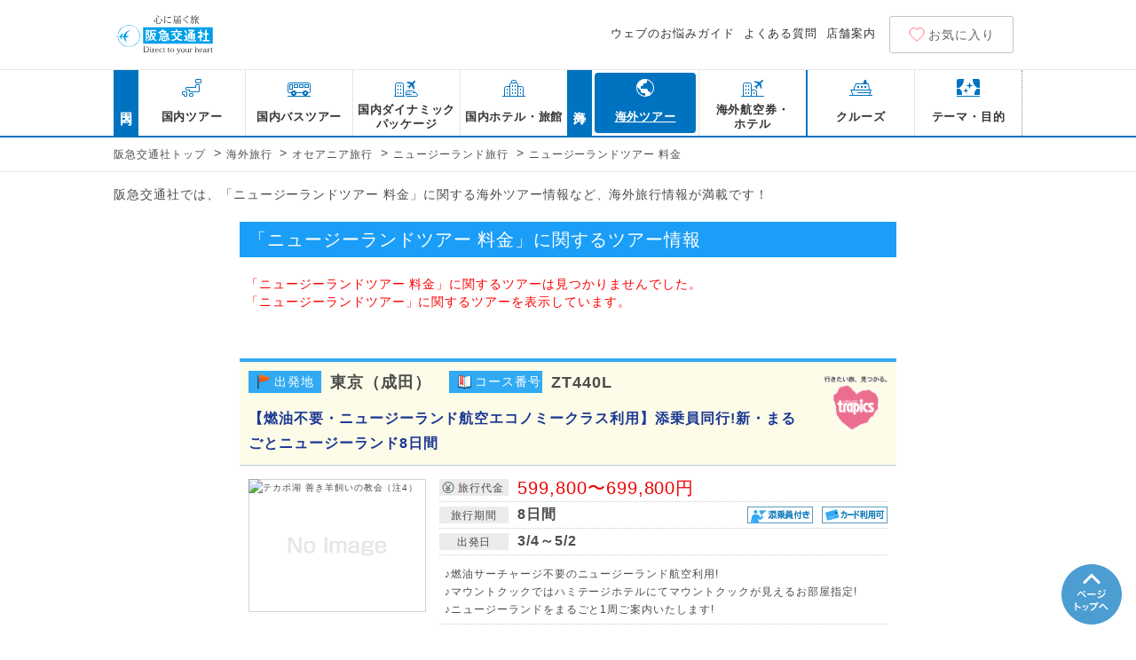

--- FILE ---
content_type: text/html; charset=utf-8
request_url: https://www.hankyu-travel.com/kaigai/keyword/%E3%83%8B%E3%83%A5%E3%83%BC%E3%82%B8%E3%83%BC%E3%83%A9%E3%83%B3%E3%83%89%E3%83%84%E3%82%A2%E3%83%BC%E3%80%80%E6%96%99%E9%87%91/
body_size: 99863
content:
<?xml version="1.0" encoding="UTF-8"?>


<!DOCTYPE html PUBLIC "-//W3C//DTD XHTML 1.0 Transitional//EN" "http://www.w3.org/TR/xhtml1/DTD/xhtml1-transitional.dtd">
<html xmlns="http://www.w3.org/1999/xhtml" xml:lang="ja" lang="ja" dir="ltr">
<head>
	<meta http-equiv="Content-Type" content="text/html; charset=UTF-8" />
	<title>ニュージーランドツアー 料金に関する海外ツアー｜阪急交通社</title>
	<meta name="keywords" content="ニュージーランドツアー 料金,【燃油不要・ニュージーランド航空エコノミークラス利用】添乗員同行!新・まるごとニュージーランド8日間,海外旅行,海外ツアー,阪急交通社" />
	<meta name="description" content="ニュージーランドツアー 料金に関するツアーをご紹介します。海外ツアー、海外旅行のことなら阪急交通社におまかせください。ご予約、お問い合わせから各地観光情報まで海外旅行に関する情報満載です。" />
	



<!-- Google Tag Manager -->
<script type="text/javascript">
    var dataLayer = dataLayer || [];
    dataLayer.push({
     pageType: "PARTIAL-HITPAGE",
     keyword: "ニュージーランドツアー 料金"
    })
    </script>
    <script>(function(w,d,s,l,i){w[l]=w[l]||[];w[l].push({'gtm.start':
    new Date().getTime(),event:'gtm.js'});var f=d.getElementsByTagName(s)[0],
    j=d.createElement(s),dl=l!='dataLayer'?'&l='+l:'';j.async=true;j.src=
    'https://www.googletagmanager.com/gtm.js?id='+i+dl;f.parentNode.insertBefore(j,f);
    })(window,document,'script','dataLayer','GTM-W3923T3B');</script>
    <!-- End Google Tag Manager -->



	<link rel="shortcut icon" href="/kaigai/keyword/static/img/favicon.ico" />
	<link rel="canonical" href="https://www.hankyu-travel.com/kaigai/keyword/%E3%83%8B%E3%83%A5%E3%83%BC%E3%82%B8%E3%83%BC%E3%83%A9%E3%83%B3%E3%83%89%E3%83%84%E3%82%A2%E3%83%BC%E3%80%80%E6%96%99%E9%87%91/" />

	<meta http-equiv="content-style-type" content="text/css" />
	<meta http-equiv="content-script-type" content="text/javascript" />
	<link rel="apple-touch-icon" href="/kaigai/keyword/static/sharing/common14/images/icn.png" />

	<script type="text/javascript">var is_SmpFlg = 0;</script>

    <script type="text/javascript" src="https://ajax.googleapis.com/ajax/libs/jquery/3.6.0/jquery.min.js"></script><script>!window.jQuery && document.write('<script src="https://www.hankyu-travel.com/sharing/common21/js/jquery-3.6.0.min.js"><\/script>')</script>
    <script type="text/javascript" src="https://www.hankyu-travel.com/sharing/js/jquery.cookie.js"></script>
	<link rel="stylesheet" href="/kaigai/keyword/static/css/index.css?date=202110281430" type="text/css">
	<link type="text/css" rel="stylesheet" href="/kaigai/keyword/static/sharing/common14/css/common.css?date=20211028134500" />
	<link type="text/css" rel="stylesheet" href="/kaigai/keyword/static/css/NeoSearch_i.css?date=20211028134500" />
	<link rel="stylesheet" href="https://www.hankyu-travel.com/sharing/common21/css/destyle.css">
	<link rel="stylesheet" href="https://www.hankyu-travel.com/sharing/common21/css/common21_pc.css">
	<link rel="stylesheet" href="/kaigai/keyword/static/css/header-footer_pc.css?date=202406111100">
    <link rel="stylesheet" href="https://www.hankyu-travel.com/attending/common/css/category-top_pc.css">
	<script type="text/javascript" src="/kaigai/keyword/static/sharing/js/HeaderFooter.js"></script>

	<script type="text/javascript" src="/kaigai/keyword/static/js/os.js"></script>
	<script type="text/javascript" src="/kaigai/keyword/static/js/compareCheck.js"></script>
	<script type="text/javascript" src="/kaigai/keyword/static/js/searchTour.js"></script>
	<script type="text/javascript" src="/kaigai/keyword/static/js/subWinConduct.js"></script>
	<script type="text/javascript">
	window.onunload = function(){};

	$(function(){

		var postData ={};
			postData = {"p_hatsu_sub":"104049,104045,104041,104042,104043,104044,105052","p_dep_date":null,"p_mokuteki":null,"p_mokuteki_kind":null,"p_kikan_min":null,"p_kikan_max":null,"p_price_min":null,"p_price_max":null,"p_price_flg":null,"p_conductor":null,"p_carr":null,"p_transport":null,"p_mainbrand":null,"p_sort":1,"p_bunrui":null,"p_free_word":null,"p_data_kind":"3","p_rtn_data":"p_hatsu_name,p_dest_name,p_prefecture_name,p_region_cn,p_kikan,p_price_flg,p_conductor,p_carr,p_carr_cn,p_transport,p_mainbrand,p_bunrui,p_bus_boarding_name,p_stock,p_decide,p_hotel_name,p_hei,p_type,p_brand,p_web_conclusion_flag,p_dep_airport_name,p_dep_dest_name,p_dep_prefecture_name,p_dep_region_name,p_ins_prefecture_code,p_ins_area_code,p_stay_number,p_stay_term_to,p_syohaku_hotel_code","p_start_line":null,"p_rtn_count":null,"p_bus_boarding_code":null,"p_stock":null,"p_decide":null,"p_hotel_code":null,"p_course_id":null,"p_hei":null,"p_type":null,"p_brand":null,"p_brandx":null,"p_dep_airport_code":null,"p_web_conclusion_flag":null,"p_genti":null,"p_ins_prefecture_code":null,"p_ins_area_code":null,"p_stay_number":null,"p_stay_term_to":null,"p_syohaku_hotel_code":null,"p_hatsu":null,"p_course_no":null,"p_hotel_name_free":null,"MyNaigai":"d","Changed":""};

		//$(".searchTour").searchTour('init',{inPost:postData});
		//$(".SubWin").subWinConduct('init');

		//閲覧履歴
		$('.browseHisBtn').click(function(){
			var newsrc = newalt = '';
			$('.browseHisHidden').slideToggle("normal");
			//ボタン切り替え
			var targetObj = $('.browseHisBtn img');
			var src = targetObj.attr("src");
			if(src.indexOf('Btn01') !== -1){
				newsrc = src.replace('01','02');
				newalt = '閉じる';
			}else{
				newsrc = src.replace('02','01');
				newalt = 'もっと見る';
			}
			targetObj.attr({'src' : newsrc,'alt':newalt });
		});
	});

	</script>
	<link type="text/css" rel="stylesheet" href="/kaigai/keyword/static/css/temp.css?date=202110281430" />
</head>

<body>
<!-- Google Tag Manager (noscript) -->
<noscript><iframe src="https://www.googletagmanager.com/ns.html?id=GTM-W3923T3B"
    height="0" width="0" style="display:none;visibility:hidden"></iframe></noscript>
<!-- End Google Tag Manager (noscript) -->
<!-- Start SiteCatalyst code version: H.26. -->
<script language="JavaScript" type="text/javascript" src="/kaigai/keyword/static/sharing/js/s_code.js"></script>
<script language="JavaScript" type="text/javascript"><!--
s.pageName="/kaigai/keyword/%E3%83%8B%E3%83%A5%E3%83%BC%E3%82%B8%E3%83%BC%E3%83%A9%E3%83%B3%E3%83%89%E3%83%84%E3%82%A2%E3%83%BC%E3%80%80%E6%96%99%E9%87%91/";
s.channel="全国";
s.server="";
s.pageType="";
s.prop1="海外";
s.prop2="海外";
s.prop3="";
s.prop4=s.campaign+":"+s.pageName;
s.prop5=s.getNewRepeat();
s.prop6=s.prop5+":"+s.pageName;
s.prop10="特集";
s.prop11="PC";

s.campaign="9098";
s.eVar1=s.campaign;
s.eVar2="";
s.eVar3="";
s.eVar4="";
s.eVar5="";
s.eVar6="特集";
s.eVar7="";
s.eVar8="";
s.eVar9="";
s.eVar10="";
s.eVar11="";
s.eVar12="";
s.eVar13="";
s.eVar14="";
s.eVar18=s.getNewRepeat();
s.eVar21="";
s.eVar22="";
s.eVar23="";
s.eVar24="";
s.eVar25="";
s.eVar26="";
s.eVar27="";
s.eVar28="";
s.eVar29="/kaigai/keyword/%E3%83%8B%E3%83%A5%E3%83%BC%E3%82%B8%E3%83%BC%E3%83%A9%E3%83%B3%E3%83%89%E3%83%84%E3%82%A2%E3%83%BC%E3%80%80%E6%96%99%E9%87%91/";
s.eVar41="PC";

s.events="event15";

function CsetCookie(name, value, expires, path, domain, secure) {
document.cookie = name + "=" + value + ((expires) ? "; expires=" + expires: "") + ((path) ? "; path=" + path: "") + ((domain) ? "; domain=" + domain: "") + ((secure) ? "; secure": "");
}
CsetCookie('SAS_VARS_TYPE', encodeURIComponent('特集'), 0, '/', 'hankyu-travel.com', '');
CsetCookie('SAS_VARS_TYPE', encodeURIComponent('s.prop10'), 0, '/', 'hankyu-travel.com', '');
CsetCookie('SAS_VARS_TYPE', encodeURIComponent('s.eVar1,s.eVar6,s.eVar8,s.eVar10,s.eVar14,s.eVar24,s.eVar26,s.eVar28,s.eVar41'), 0, '/', 'hankyu-travel.com', '');

/************* DO NOT ALTER ANYTHING BELOW THIS LINE ! **************/
var s_code=s.t();if(s_code)document.write(s_code)//--></script>
<script language="JavaScript" type="text/javascript"><!--
if(navigator.appVersion.indexOf('MSIE')>=0)document.write(unescape('%3C')+'\!-'+'-')
//--></script><noscript><img src="https://hankyutravel.122.2o7.net/b/ss/hnktrvlhankyutravelgl/1/H.26--NS/0"
height="1" width="1" border="0" alt="" /></noscript><!--/DO NOT REMOVE/-->
<!-- End SiteCatalyst code version: H.26. -->
	<!--ヘッダー　ここから-->
	
<!-- 2021.10.07 BUD追加ここから -->
<div id="Header">
    <div class="Header__inner">
        <h1 id="Header__logo">
			<a href="https://www.hankyu-travel.com">
				<img src="https://www.hankyu-travel.com/sharing/common21/images/logo_hei.svg" alt="阪急交通社｜海外旅行・国内旅行｜ツアー予約・旅行情報サイト" width="114" height="48">
			</a>
		</h1>
        <div class="Header__links">
            <ul class="Header__links-items">
                <li class="Header__links-item"><a href="https://www.hankyu-travel.com/help/webguide/" class="Header__links-link">ウェブのお悩みガイド</a></li>
                <li class="Header__links-item"><a href="https://www.hankyu-travel.com/help/" class="Header__links-link">よくある質問</a></li>
                <li class="Header__links-item"><a href="https://www.hankyu-travel.com/shiten/" class="Header__links-link">店舗案内</a></li>
            </ul>
            <a href="https://www.hankyu-travel.com/tour/consider.php" class="Header__favorite">お気に入り</a>
        </div>
    </div>
</div>
<!-- グローバルナビゲーション -->
<div id="Gnav">
    <div class="Gnav__inner">
			<div class="Gnav__group">
				<span class="Gnav__label">国内</span>
				<ul class="Gnav__items">
					<li class="Gnav__item"><a href="https://www.hankyu-travel.com/kokunai/" class="Gnav__link Gnav__link--d"><span class="Gnav__link-text">国内ツアー</span></a></li>
					<li class="Gnav__item"><a href="https://www.hankyu-travel.com/bus/" class="Gnav__link Gnav__link--bus"><span class="Gnav__link-text">国内バスツアー</span></a></li>
					<li class="Gnav__item"><a href="https://www.hankyu-travel.com/dp_d/" class="Gnav__link Gnav__link--dpd"><span class="Gnav__link-text">国内ダイナミックパッケージ</span></a></li>
					<li class="Gnav__item"><a href="https://www.hankyu-travel.com/oyado/" class="Gnav__link Gnav__link--hotel"><span class="Gnav__link-text">国内ホテル・旅館</span></a></li>
				</ul>
			</div>
			<div class="Gnav__group">
				<span class="Gnav__label">海外</span>
				<ul class="Gnav__items">
					<li class="Gnav__item"><a href="https://www.hankyu-travel.com/kaigai/" class="Gnav__link Gnav__link--i Gnav__link--active"><span class="Gnav__link-text">海外ツアー</span></a></li>
					<li class="Gnav__item"><a href="https://www.skygate.co.jp/hankyu_dp/" class="Gnav__link Gnav__link--dp"><span class="Gnav__link-text">海外航空券・<br>ホテル</span></a></li>
				</ul>
			</div>
			<div class="Gnav__group Gnav__group--other">
				<ul class="Gnav__items">
					<li class="Gnav__item"><a href="https://www.hankyu-travel.com/cruise/" class="Gnav__link Gnav__link--cruise"><span class="Gnav__link-text">クルーズ</span></a></li>
					<li class="Gnav__item"><a href="https://www.hankyu-travel.com/theme/" class="Gnav__link Gnav__link--theme"><span class="Gnav__link-text">テーマ・目的</span></a></li>
				</ul>
			</div>
    </div>
</div>
<!-- 2021.10.07 BUD追加ここまで -->


<div id="BreadCrumb">
    <div class="Common21__inner">
	
		<ul class="BreadCrumb__items">
			
				
					
						<li class="breadcrumb__item">
							<a href="https://www.hankyu-travel.com/" class="BreadCrumb__link">阪急交通社トップ</a>
							<span class="BreadCrumb__icn">&gt;</span>
						</li>
					
					
				
					
						<li class="breadcrumb__item">
							<a href="https://www.hankyu-travel.com/kaigai/" class="BreadCrumb__link">海外旅行</a>
							<span class="BreadCrumb__icn">&gt;</span>
						</li>
					
					
				
					
						<li class="breadcrumb__item">
							<a href="https://www.hankyu-travel.com/oceania/" class="BreadCrumb__link">オセアニア旅行</a>
							<span class="BreadCrumb__icn">&gt;</span>
						</li>
					
					
				
					
						<li class="breadcrumb__item">
							<a href="https://www.hankyu-travel.com/newzealand/" class="BreadCrumb__link">ニュージーランド旅行</a>
							<span class="BreadCrumb__icn">&gt;</span>
						</li>
					
					
						<li class="breadcrumb__item"><span class="BreadCrumb__current">ニュージーランドツアー 料金</span></li>
					
				
			
		</ul>
	
	</div>
</div>


<!--JSON-LD-->
<script type="application/ld+json">
{
"@context": "http://schema.org",
"@type": "BreadcrumbList",
    "itemListElement": [     
        {
            "@type": "ListItem",
            "position": 1,
            "item": {
                "@type": "Thing",
                "@id": "https://www.hankyu-travel.com/",
                "name": "阪急交通社トップ"
            }
        },  
        {
            "@type": "ListItem",
            "position": 2,
            "item": {
                "@type": "Thing",
                "@id": "https://www.hankyu-travel.com/kaigai/",
                "name": "海外旅行"
            }
        },  
        {
            "@type": "ListItem",
            "position": 3,
            "item": {
                "@type": "Thing",
                "@id": "https://www.hankyu-travel.com/oceania/",
                "name": "オセアニア旅行"
            }
        },  
        {
            "@type": "ListItem",
            "position": 4,
            "item": {
                "@type": "Thing",
                "@id": "https://www.hankyu-travel.com/newzealand/",
                "name": "ニュージーランド旅行"
            }
        }, 
        {
            "@type": "ListItem",
            "position": 5,
            "item": {
                "@type": "Thing",
                "@id": "https://www.hankyu-travel.com/kaigai/keyword/%E3%83%8B%E3%83%A5%E3%83%BC%E3%82%B8%E3%83%BC%E3%83%A9%E3%83%B3%E3%83%89%E3%83%84%E3%82%A2%E3%83%BC%E3%80%80%E6%96%99%E9%87%91/",
                "name": "ニュージーランドツアー 料金"
            }
        }     
    ]
}
</script>
<!--/JSON-LD-->

	<!--ヘッダー　ここまで-->
	<div class="containner">
		<div class="contents">
			<div class="area-banner">
	
</div>

			<p class="seotext">阪急交通社では、「ニュージーランドツアー 料金」に関する海外ツアー情報など、海外旅行情報が満載です！</p>
			<div class="tourMainArea nohit">
				<h1 class="kw-title">「ニュージーランドツアー 料金」に関するツアー情報</h1>

				<p class="alert_text">
					「ニュージーランドツアー 料金」に関するツアーは見つかりませんでした。<br />
					
					「ニュージーランドツアー」に関するツアーを表示しています。</p>
					

				
					
<div class="tourOneBlockDefault">
	<div class="tourTopArea">
		<a href="https://www.hankyu-travel.com/tour/detail_i.php?p_course_id=ZT440L&amp;p_hei=10" rel="noreferrer noopener" target="_blank">
			<dl class="tourDest">
				<dt>出発地</dt>
				<dd>東京（成田）</dd>
			</dl>
			<dl class="tourNum">
				<dt>コース番号</dt>
				<dd>ZT440L</dd>
			</dl>
			<p class="lgBrand"><img src="https://www.hankyu-travel.com/search/images/d/brand/01.png" alt="トラピックス" /></p>
			<p class="tourName"><span class="tourToplink">【燃油不要・ニュージーランド航空エコノミークラス利用】添乗員同行!新・まるごとニュージーランド8日間</span></p>
		</a>
	</div>
	<div class="tourMdlArea">
		<div class="tourMdl_L">
			<p class="tourImg"><a class="tourMdllink" href="https://www.hankyu-travel.com/tour/detail_i.php?p_course_id=ZT440L&amp;p_hei=10" rel="noreferrer noopener" target="_blank"><img src="https://x.hankyu-travel.com/photo_db/image_search_kikan2.php?p_photo_mno=00000-EBP15-00672.jpg" alt="テカポ湖 善き羊飼いの教会（注4）" /></a></p>
		</div>
		<div class="tourMdl_R">
			<dl class="tourPriceBox">
				<dt>旅行代金</dt>
					<dd class="tourPrice">599,800〜699,800円</dd>
					
			</dl>
			<dl class="tourDaysBox">
				<dt>旅行期間</dt>
				<dd class="daysText">8日間</dd>
				<dd class="icnOpList">
					<ul>
						
						
						<li class="icnOp03">添乗員付き</li>
						
						
						<li class="icnOp04">カード利用可</li>
						
					</ul>
				</dd>
			</dl>
			<dl class="tourDateBox">
				<dt>出発日</dt>
				<dd>3/4～5/2</dd>
			</dl>
			<p>♪燃油サーチャージ不要のニュージーランド航空利用!<br />
			   ♪マウントクックではハミテージホテルにてマウントクックが見えるお部屋指定!<br />
			   ♪ニュージーランドをまるごと1周ご案内いたします!</p>
		</div>
		<div class="tourMdl_F">
			<dl class="tourSsBox">
				<dt>目的地</dt>
				<dd>オセアニア／ニュージーランド</dd>
			</dl>
			<dl class="tourFoodBox">
				<dt>食事</dt>
				<dd>朝食：6回&#12288;昼食：6回&#12288;夕食：6回</dd>
			</dl>
			<p class="tourInfoBtn"><a href="https://www.hankyu-travel.com/tour/detail_i.php?p_course_id=ZT440L&amp;p_hei=10" rel="noreferrer noopener" target="_blank">ツアーの詳細を見る</a></p>
		</div>
	</div>
</div>

				
					
<div class="tourOneBlockDefault">
	<div class="tourTopArea">
		<a href="https://www.hankyu-travel.com/tour/detail_i.php?p_course_id=ZT440LP&amp;p_hei=10" rel="noreferrer noopener" target="_blank">
			<dl class="tourDest">
				<dt>出発地</dt>
				<dd>東京（成田）</dd>
			</dl>
			<dl class="tourNum">
				<dt>コース番号</dt>
				<dd>ZT440LP</dd>
			</dl>
			<p class="lgBrand"><img src="https://www.hankyu-travel.com/search/images/d/brand/01.png" alt="トラピックス" /></p>
			<p class="tourName"><span class="tourToplink">【燃油不要・ニュージーランド航空プレミアムエコノミークラス利用】添乗員同行!新・まるごとニュージーランド8日間</span></p>
		</a>
	</div>
	<div class="tourMdlArea">
		<div class="tourMdl_L">
			<p class="tourImg"><a class="tourMdllink" href="https://www.hankyu-travel.com/tour/detail_i.php?p_course_id=ZT440LP&amp;p_hei=10" rel="noreferrer noopener" target="_blank"><img src="https://x.hankyu-travel.com/photo_db/image_search_kikan2.php?p_photo_mno=00000-EBP15-00672.jpg" alt="テカポ湖 善き羊飼いの教会" /></a></p>
		</div>
		<div class="tourMdl_R">
			<dl class="tourPriceBox">
				<dt>旅行代金</dt>
					<dd class="tourPrice">849,800〜1,049,800円</dd>
					
			</dl>
			<dl class="tourDaysBox">
				<dt>旅行期間</dt>
				<dd class="daysText">8日間</dd>
				<dd class="icnOpList">
					<ul>
						
						
						<li class="icnOp03">添乗員付き</li>
						
						
						<li class="icnOp04">カード利用可</li>
						
					</ul>
				</dd>
			</dl>
			<dl class="tourDateBox">
				<dt>出発日</dt>
				<dd>3/4～5/2</dd>
			</dl>
			<p>♪燃油サーチャージ不要のニュージーランド航空利用!<br />
			   ♪マウントクックではハミテージホテルにてマウントクックが見えるお部屋指定!<br />
			   ♪ニュージーランドを北島・南島まるごと1周ご案内いたします!</p>
		</div>
		<div class="tourMdl_F">
			<dl class="tourSsBox">
				<dt>目的地</dt>
				<dd>オセアニア／ニュージーランド</dd>
			</dl>
			<dl class="tourFoodBox">
				<dt>食事</dt>
				<dd>朝食：6回&#12288;昼食：6回&#12288;夕食：6回</dd>
			</dl>
			<p class="tourInfoBtn"><a href="https://www.hankyu-travel.com/tour/detail_i.php?p_course_id=ZT440LP&amp;p_hei=10" rel="noreferrer noopener" target="_blank">ツアーの詳細を見る</a></p>
		</div>
	</div>
</div>

				
					
<div class="tourOneBlockDefault">
	<div class="tourTopArea">
		<a href="https://www.hankyu-travel.com/tour/detail_i.php?p_course_id=ZT440LC&amp;p_hei=10" rel="noreferrer noopener" target="_blank">
			<dl class="tourDest">
				<dt>出発地</dt>
				<dd>東京（成田）</dd>
			</dl>
			<dl class="tourNum">
				<dt>コース番号</dt>
				<dd>ZT440LC</dd>
			</dl>
			<p class="lgBrand"><img src="https://www.hankyu-travel.com/search/images/d/brand/01.png" alt="トラピックス" /></p>
			<p class="tourName"><span class="tourToplink">【燃油不要・ニュージーランド航空ビジネスクラス利用】添乗員同行!新・まるごとニュージーランド8日間</span></p>
		</a>
	</div>
	<div class="tourMdlArea">
		<div class="tourMdl_L">
			<p class="tourImg"><a class="tourMdllink" href="https://www.hankyu-travel.com/tour/detail_i.php?p_course_id=ZT440LC&amp;p_hei=10" rel="noreferrer noopener" target="_blank"><img src="https://x.hankyu-travel.com/photo_db/image_search_kikan2.php?p_photo_mno=00000-EBP15-00672.jpg" alt="テカポ湖 善き羊飼いの教会" /></a></p>
		</div>
		<div class="tourMdl_R">
			<dl class="tourPriceBox">
				<dt>旅行代金</dt>
					<dd class="tourPrice">1,179,800〜1,599,800円</dd>
					
			</dl>
			<dl class="tourDaysBox">
				<dt>旅行期間</dt>
				<dd class="daysText">8日間</dd>
				<dd class="icnOpList">
					<ul>
						
						
						<li class="icnOp03">添乗員付き</li>
						
						
						<li class="icnOp04">カード利用可</li>
						
					</ul>
				</dd>
			</dl>
			<dl class="tourDateBox">
				<dt>出発日</dt>
				<dd>3/4～5/2</dd>
			</dl>
			<p>♪燃油サーチャージ不要のニュージーランド航空利用!<br />
			   ♪マウントクックではハミテージホテルにてマウントクックが見えるお部屋指定!<br />
			   ♪ニュージーランドを北島・南島まるごと1周ご案内いたします!</p>
		</div>
		<div class="tourMdl_F">
			<dl class="tourSsBox">
				<dt>目的地</dt>
				<dd>オセアニア／ニュージーランド</dd>
			</dl>
			<dl class="tourFoodBox">
				<dt>食事</dt>
				<dd>朝食：6回&#12288;昼食：6回&#12288;夕食：6回</dd>
			</dl>
			<p class="tourInfoBtn"><a href="https://www.hankyu-travel.com/tour/detail_i.php?p_course_id=ZT440LC&amp;p_hei=10" rel="noreferrer noopener" target="_blank">ツアーの詳細を見る</a></p>
		</div>
	</div>
</div>

				
					
<div class="tourOneBlockDefault">
	<div class="tourTopArea">
		<a href="https://www.hankyu-travel.com/tour/detail_i.php?p_course_id=Z244L&amp;p_hei=30" rel="noreferrer noopener" target="_blank">
			<dl class="tourDest">
				<dt>出発地</dt>
				<dd>伊丹</dd>
			</dl>
			<dl class="tourNum">
				<dt>コース番号</dt>
				<dd>Z244L</dd>
			</dl>
			<p class="lgBrand"><img src="https://www.hankyu-travel.com/search/images/d/brand/01.png" alt="トラピックス" /></p>
			<p class="tourName"><span class="tourToplink">★&lt;伊丹発・成田乗継/ニュージーランド航空エコノミークラス利用/燃油サーチャージ不要&gt;新・まるごとニュージーランド9日間</span></p>
		</a>
	</div>
	<div class="tourMdlArea">
		<div class="tourMdl_L">
			<p class="tourImg"><a class="tourMdllink" href="https://www.hankyu-travel.com/tour/detail_i.php?p_course_id=Z244L&amp;p_hei=30" rel="noreferrer noopener" target="_blank"><img src="https://x.hankyu-travel.com/photo_db/image_search_kikan2.php?p_photo_mno=00000-EBP09-10606.jpg" alt="ミルフォードサウンド　フィヨルドクルーズ" /></a></p>
		</div>
		<div class="tourMdl_R">
			<dl class="tourPriceBox">
				<dt>旅行代金</dt>
					<dd class="tourPrice">619,800〜719,800円</dd>
					
			</dl>
			<dl class="tourDaysBox">
				<dt>旅行期間</dt>
				<dd class="daysText">9日間</dd>
				<dd class="icnOpList">
					<ul>
						
						
						<li class="icnOp03">添乗員付き</li>
						
						
						<li class="icnOp04">カード利用可</li>
						
					</ul>
				</dd>
			</dl>
			<dl class="tourDateBox">
				<dt>出発日</dt>
				<dd>3/4～5/2</dd>
			</dl>
			<p>♪燃油サーチャージ不要のニュージーランド航空利用!(成田空港⇔オークランド間)<br />
			   ♪マウントクックではハミテージホテルにてマウントクックが見えるお部屋指定!<br />
			   ♪ニュージーランドをまるごと1周ご案内いたします!</p>
		</div>
		<div class="tourMdl_F">
			<dl class="tourSsBox">
				<dt>目的地</dt>
				<dd>オセアニア／ニュージーランド</dd>
			</dl>
			<dl class="tourFoodBox">
				<dt>食事</dt>
				<dd>朝食：6回&#12288;昼食：6回&#12288;夕食：6回</dd>
			</dl>
			<p class="tourInfoBtn"><a href="https://www.hankyu-travel.com/tour/detail_i.php?p_course_id=Z244L&amp;p_hei=30" rel="noreferrer noopener" target="_blank">ツアーの詳細を見る</a></p>
		</div>
	</div>
</div>

				
					
<div class="tourOneBlockDefault">
	<div class="tourTopArea">
		<a href="https://www.hankyu-travel.com/tour/detail_i.php?p_course_id=ZN240L&amp;p_hei=20" rel="noreferrer noopener" target="_blank">
			<dl class="tourDest">
				<dt>出発地</dt>
				<dd>名古屋</dd>
			</dl>
			<dl class="tourNum">
				<dt>コース番号</dt>
				<dd>ZN240L</dd>
			</dl>
			<p class="lgBrand"><img src="https://www.hankyu-travel.com/search/images/d/brand/01.png" alt="トラピックス" /></p>
			<p class="tourName"><span class="tourToplink">★&lt;ニュージーランド航空エコノミークラス利用&gt;新・まるごとニュージーランド8日間</span></p>
		</a>
	</div>
	<div class="tourMdlArea">
		<div class="tourMdl_L">
			<p class="tourImg"><a class="tourMdllink" href="https://www.hankyu-travel.com/tour/detail_i.php?p_course_id=ZN240L&amp;p_hei=20" rel="noreferrer noopener" target="_blank"><img src="https://x.hankyu-travel.com/photo_db/image_search_kikan2.php?p_photo_mno=00000-EBP09-10606.jpg" alt="ミルフォードサウンド／イメージ" /></a></p>
		</div>
		<div class="tourMdl_R">
			<dl class="tourPriceBox">
				<dt>旅行代金</dt>
					<dd class="tourPrice">629,800〜729,800円</dd>
					
			</dl>
			<dl class="tourDaysBox">
				<dt>旅行期間</dt>
				<dd class="daysText">8日間</dd>
				<dd class="icnOpList">
					<ul>
						
						
						<li class="icnOp03">添乗員付き</li>
						
						
						<li class="icnOp04">カード利用可</li>
						
					</ul>
				</dd>
			</dl>
			<dl class="tourDateBox">
				<dt>出発日</dt>
				<dd>3/4～5/2</dd>
			</dl>
			<p>♪燃油サーチャージ不要のニュージーランド航空利用!(成田空港⇔オークランド間)<br />
			   ♪マウントクックではハミテージホテルにてマウントクックが見えるお部屋指定!<br />
			   ♪ニュージーランドをまるごと1周!充実の観光でご案内いたします!</p>
		</div>
		<div class="tourMdl_F">
			<dl class="tourSsBox">
				<dt>目的地</dt>
				<dd>オセアニア／ニュージーランド</dd>
			</dl>
			<dl class="tourFoodBox">
				<dt>食事</dt>
				<dd>朝食：6回&#12288;昼食：6回&#12288;夕食：6回</dd>
			</dl>
			<p class="tourInfoBtn"><a href="https://www.hankyu-travel.com/tour/detail_i.php?p_course_id=ZN240L&amp;p_hei=20" rel="noreferrer noopener" target="_blank">ツアーの詳細を見る</a></p>
		</div>
	</div>
</div>

				
					
<div class="tourOneBlockDefault">
	<div class="tourTopArea">
		<a href="https://www.hankyu-travel.com/tour/detail_i.php?p_course_id=ZN240LP&amp;p_hei=20" rel="noreferrer noopener" target="_blank">
			<dl class="tourDest">
				<dt>出発地</dt>
				<dd>名古屋</dd>
			</dl>
			<dl class="tourNum">
				<dt>コース番号</dt>
				<dd>ZN240LP</dd>
			</dl>
			<p class="lgBrand"><img src="https://www.hankyu-travel.com/search/images/d/brand/01.png" alt="トラピックス" /></p>
			<p class="tourName"><span class="tourToplink">★&lt;ニュージーランド航空プレミアムエコノミークラス利用&gt;新・まるごとニュージーランド8日間</span></p>
		</a>
	</div>
	<div class="tourMdlArea">
		<div class="tourMdl_L">
			<p class="tourImg"><a class="tourMdllink" href="https://www.hankyu-travel.com/tour/detail_i.php?p_course_id=ZN240LP&amp;p_hei=20" rel="noreferrer noopener" target="_blank"><img src="https://x.hankyu-travel.com/photo_db/image_search_kikan2.php?p_photo_mno=00000-EBP09-10606.jpg" alt="ミルフォードサウンド／イメージ" /></a></p>
		</div>
		<div class="tourMdl_R">
			<dl class="tourPriceBox">
				<dt>旅行代金</dt>
					<dd class="tourPrice">879,800〜1,079,800円</dd>
					
			</dl>
			<dl class="tourDaysBox">
				<dt>旅行期間</dt>
				<dd class="daysText">8日間</dd>
				<dd class="icnOpList">
					<ul>
						
						
						<li class="icnOp03">添乗員付き</li>
						
						
						<li class="icnOp04">カード利用可</li>
						
					</ul>
				</dd>
			</dl>
			<dl class="tourDateBox">
				<dt>出発日</dt>
				<dd>3/4～5/2</dd>
			</dl>
			<p>♪燃油サーチャージ不要のニュージーランド航空プレミアムエコノミークラス利用(成田空港-オークランド)<br />
			   ♪マウントクックではハミテージホテルにてマウントクックが見えるお部屋指定!<br />
			   ♪ニュージーランドをまるごと1周!充実の観光でご案内いたします!</p>
		</div>
		<div class="tourMdl_F">
			<dl class="tourSsBox">
				<dt>目的地</dt>
				<dd>オセアニア／ニュージーランド</dd>
			</dl>
			<dl class="tourFoodBox">
				<dt>食事</dt>
				<dd>朝食：6回&#12288;昼食：6回&#12288;夕食：6回</dd>
			</dl>
			<p class="tourInfoBtn"><a href="https://www.hankyu-travel.com/tour/detail_i.php?p_course_id=ZN240LP&amp;p_hei=20" rel="noreferrer noopener" target="_blank">ツアーの詳細を見る</a></p>
		</div>
	</div>
</div>

				
					
<div class="tourOneBlockDefault">
	<div class="tourTopArea">
		<a href="https://www.hankyu-travel.com/tour/detail_i.php?p_course_id=ZN240LC&amp;p_hei=20" rel="noreferrer noopener" target="_blank">
			<dl class="tourDest">
				<dt>出発地</dt>
				<dd>名古屋</dd>
			</dl>
			<dl class="tourNum">
				<dt>コース番号</dt>
				<dd>ZN240LC</dd>
			</dl>
			<p class="lgBrand"><img src="https://www.hankyu-travel.com/search/images/d/brand/01.png" alt="トラピックス" /></p>
			<p class="tourName"><span class="tourToplink">★&lt;ニュージーランド航空・ビジネスクラス利用&gt;新・まるごとニュージーランド8日間</span></p>
		</a>
	</div>
	<div class="tourMdlArea">
		<div class="tourMdl_L">
			<p class="tourImg"><a class="tourMdllink" href="https://www.hankyu-travel.com/tour/detail_i.php?p_course_id=ZN240LC&amp;p_hei=20" rel="noreferrer noopener" target="_blank"><img src="https://x.hankyu-travel.com/photo_db/image_search_kikan2.php?p_photo_mno=00000-EBP09-10606.jpg" alt="ミルフォードサウンド／イメージ" /></a></p>
		</div>
		<div class="tourMdl_R">
			<dl class="tourPriceBox">
				<dt>旅行代金</dt>
					<dd class="tourPrice">1,209,800〜1,629,800円</dd>
					
			</dl>
			<dl class="tourDaysBox">
				<dt>旅行期間</dt>
				<dd class="daysText">8日間</dd>
				<dd class="icnOpList">
					<ul>
						
						
						<li class="icnOp03">添乗員付き</li>
						
						
						<li class="icnOp04">カード利用可</li>
						
					</ul>
				</dd>
			</dl>
			<dl class="tourDateBox">
				<dt>出発日</dt>
				<dd>3/4～5/2</dd>
			</dl>
			<p>♪燃油サーチャージ不要のニュージーランド航空ビジネスクラス利用(成田空港-オークランド間)<br />
			   ♪マウントクックではハミテージホテルにてマウントクックが見えるお部屋指定!<br />
			   ♪ニュージーランドをまるごと1周!充実の観光でご案内いたします!</p>
		</div>
		<div class="tourMdl_F">
			<dl class="tourSsBox">
				<dt>目的地</dt>
				<dd>オセアニア／ニュージーランド</dd>
			</dl>
			<dl class="tourFoodBox">
				<dt>食事</dt>
				<dd>朝食：6回&#12288;昼食：6回&#12288;夕食：6回</dd>
			</dl>
			<p class="tourInfoBtn"><a href="https://www.hankyu-travel.com/tour/detail_i.php?p_course_id=ZN240LC&amp;p_hei=20" rel="noreferrer noopener" target="_blank">ツアーの詳細を見る</a></p>
		</div>
	</div>
</div>

				
					
<div class="tourOneBlockDefault">
	<div class="tourTopArea">
		<a href="https://www.hankyu-travel.com/tour/detail_i.php?p_course_id=Z244LP&amp;p_hei=30" rel="noreferrer noopener" target="_blank">
			<dl class="tourDest">
				<dt>出発地</dt>
				<dd>伊丹</dd>
			</dl>
			<dl class="tourNum">
				<dt>コース番号</dt>
				<dd>Z244LP</dd>
			</dl>
			<p class="lgBrand"><img src="https://www.hankyu-travel.com/search/images/d/brand/01.png" alt="トラピックス" /></p>
			<p class="tourName"><span class="tourToplink">★&lt;伊丹発・成田乗継/ニュージーランド航空プレミアムエコノミークラス利用/燃油サーチャージ不要&gt;新・まるごとニュージーランド9日間</span></p>
		</a>
	</div>
	<div class="tourMdlArea">
		<div class="tourMdl_L">
			<p class="tourImg"><a class="tourMdllink" href="https://www.hankyu-travel.com/tour/detail_i.php?p_course_id=Z244LP&amp;p_hei=30" rel="noreferrer noopener" target="_blank"><img src="https://x.hankyu-travel.com/photo_db/image_search_kikan2.php?p_photo_mno=00000-EBP09-10606.jpg" alt="ミルフォードサウンド　フィヨルドクルーズ" /></a></p>
		</div>
		<div class="tourMdl_R">
			<dl class="tourPriceBox">
				<dt>旅行代金</dt>
					<dd class="tourPrice">869,800〜1,069,800円</dd>
					
			</dl>
			<dl class="tourDaysBox">
				<dt>旅行期間</dt>
				<dd class="daysText">9日間</dd>
				<dd class="icnOpList">
					<ul>
						
						
						<li class="icnOp03">添乗員付き</li>
						
						
						<li class="icnOp04">カード利用可</li>
						
					</ul>
				</dd>
			</dl>
			<dl class="tourDateBox">
				<dt>出発日</dt>
				<dd>3/4～5/2</dd>
			</dl>
			<p>♪燃油サーチャージ不要のニュージーランド航空利用!(成田空港⇔オークランド間)<br />
			   ♪マウントクックではハミテージホテルにてマウントクックが見えるお部屋指定!<br />
			   ♪ニュージーランドをまるごと1周ご案内いたします!</p>
		</div>
		<div class="tourMdl_F">
			<dl class="tourSsBox">
				<dt>目的地</dt>
				<dd>オセアニア／ニュージーランド</dd>
			</dl>
			<dl class="tourFoodBox">
				<dt>食事</dt>
				<dd>朝食：6回&#12288;昼食：6回&#12288;夕食：6回</dd>
			</dl>
			<p class="tourInfoBtn"><a href="https://www.hankyu-travel.com/tour/detail_i.php?p_course_id=Z244LP&amp;p_hei=30" rel="noreferrer noopener" target="_blank">ツアーの詳細を見る</a></p>
		</div>
	</div>
</div>

				
					
<div class="tourOneBlockDefault">
	<div class="tourTopArea">
		<a href="https://www.hankyu-travel.com/tour/detail_i.php?p_course_id=Z244LC&amp;p_hei=30" rel="noreferrer noopener" target="_blank">
			<dl class="tourDest">
				<dt>出発地</dt>
				<dd>伊丹</dd>
			</dl>
			<dl class="tourNum">
				<dt>コース番号</dt>
				<dd>Z244LC</dd>
			</dl>
			<p class="lgBrand"><img src="https://www.hankyu-travel.com/search/images/d/brand/01.png" alt="トラピックス" /></p>
			<p class="tourName"><span class="tourToplink">★&lt;伊丹発・成田乗継/ニュージーランド航空ビジネスクラス利用/燃油サーチャージ不要&gt;新・まるごとニュージーランド9日間</span></p>
		</a>
	</div>
	<div class="tourMdlArea">
		<div class="tourMdl_L">
			<p class="tourImg"><a class="tourMdllink" href="https://www.hankyu-travel.com/tour/detail_i.php?p_course_id=Z244LC&amp;p_hei=30" rel="noreferrer noopener" target="_blank"><img src="https://x.hankyu-travel.com/photo_db/image_search_kikan2.php?p_photo_mno=00000-EBP09-10606.jpg" alt="ミルフォードサウンド　フィヨルドクルーズ" /></a></p>
		</div>
		<div class="tourMdl_R">
			<dl class="tourPriceBox">
				<dt>旅行代金</dt>
					<dd class="tourPrice">1,199,800〜1,619,800円</dd>
					
			</dl>
			<dl class="tourDaysBox">
				<dt>旅行期間</dt>
				<dd class="daysText">9日間</dd>
				<dd class="icnOpList">
					<ul>
						
						
						<li class="icnOp03">添乗員付き</li>
						
						
						<li class="icnOp04">カード利用可</li>
						
					</ul>
				</dd>
			</dl>
			<dl class="tourDateBox">
				<dt>出発日</dt>
				<dd>3/4～5/2</dd>
			</dl>
			<p>♪燃油サーチャージ不要のニュージーランド航空利用!(成田空港⇔オークランド間)<br />
			   ♪マウントクックではハミテージホテルにてマウントクックが見えるお部屋指定!<br />
			   ♪ニュージーランドをまるごと1周ご案内いたします!</p>
		</div>
		<div class="tourMdl_F">
			<dl class="tourSsBox">
				<dt>目的地</dt>
				<dd>オセアニア／ニュージーランド</dd>
			</dl>
			<dl class="tourFoodBox">
				<dt>食事</dt>
				<dd>朝食：6回&#12288;昼食：6回&#12288;夕食：6回</dd>
			</dl>
			<p class="tourInfoBtn"><a href="https://www.hankyu-travel.com/tour/detail_i.php?p_course_id=Z244LC&amp;p_hei=30" rel="noreferrer noopener" target="_blank">ツアーの詳細を見る</a></p>
		</div>
	</div>
</div>

				
					
<div class="tourOneBlockDefault">
	<div class="tourTopArea">
		<a href="https://www.hankyu-travel.com/tour/detail_i.php?p_course_id=ZZ440L&amp;p_hei=22" rel="noreferrer noopener" target="_blank">
			<dl class="tourDest">
				<dt>出発地</dt>
				<dd>静岡</dd>
			</dl>
			<dl class="tourNum">
				<dt>コース番号</dt>
				<dd>ZZ440L</dd>
			</dl>
			<p class="lgBrand"><img src="https://www.hankyu-travel.com/search/images/d/brand/01.png" alt="トラピックス" /></p>
			<p class="tourName"><span class="tourToplink">≪静岡各地発着/成田≫【燃油不要・ニュージーランド航空エコノミークラス利用】新・まるごとニュージーランド8日間</span></p>
		</a>
	</div>
	<div class="tourMdlArea">
		<div class="tourMdl_L">
			<p class="tourImg"><a class="tourMdllink" href="https://www.hankyu-travel.com/tour/detail_i.php?p_course_id=ZZ440L&amp;p_hei=22" rel="noreferrer noopener" target="_blank"><img src="https://x.hankyu-travel.com/photo_db/image_search_kikan2.php?p_photo_mno=00000-EBP15-00672.jpg" alt="テカポ湖 善き羊飼いの教会（注4）" /></a></p>
		</div>
		<div class="tourMdl_R">
			<dl class="tourPriceBox">
				<dt>旅行代金</dt>
					<dd class="tourPrice">619,800〜719,800円</dd>
					
			</dl>
			<dl class="tourDaysBox">
				<dt>旅行期間</dt>
				<dd class="daysText">8日間</dd>
				<dd class="icnOpList">
					<ul>
						
						
						<li class="icnOp03">添乗員付き</li>
						
						
						<li class="icnOp04">カード利用可</li>
						
					</ul>
				</dd>
			</dl>
			<dl class="tourDateBox">
				<dt>出発日</dt>
				<dd>3/4～5/2</dd>
			</dl>
			<p>♪燃油サーチャージ不要のニュージーランド航空利用!<br />
			   ♪マウントクックではハミテージホテルにてマウントクックが見えるお部屋指定!<br />
			   ♪ニュージーランドをまるごと1周ご案内いたします!</p>
		</div>
		<div class="tourMdl_F">
			<dl class="tourSsBox">
				<dt>目的地</dt>
				<dd>オセアニア／ニュージーランド</dd>
			</dl>
			<dl class="tourFoodBox">
				<dt>食事</dt>
				<dd>朝食：6回&#12288;昼食：6回&#12288;夕食：6回</dd>
			</dl>
			<p class="tourInfoBtn"><a href="https://www.hankyu-travel.com/tour/detail_i.php?p_course_id=ZZ440L&amp;p_hei=22" rel="noreferrer noopener" target="_blank">ツアーの詳細を見る</a></p>
		</div>
	</div>
</div>

				
					
<div class="tourOneBlockDefault">
	<div class="tourTopArea">
		<a href="https://www.hankyu-travel.com/tour/detail_i.php?p_course_id=ZZ440LC&amp;p_hei=22" rel="noreferrer noopener" target="_blank">
			<dl class="tourDest">
				<dt>出発地</dt>
				<dd>静岡</dd>
			</dl>
			<dl class="tourNum">
				<dt>コース番号</dt>
				<dd>ZZ440LC</dd>
			</dl>
			<p class="lgBrand"><img src="https://www.hankyu-travel.com/search/images/d/brand/01.png" alt="トラピックス" /></p>
			<p class="tourName"><span class="tourToplink">≪静岡各地発着/成田≫【燃油不要・ニュージーランド航空ビジネスクラス利用】新・まるごとニュージーランド8日間</span></p>
		</a>
	</div>
	<div class="tourMdlArea">
		<div class="tourMdl_L">
			<p class="tourImg"><a class="tourMdllink" href="https://www.hankyu-travel.com/tour/detail_i.php?p_course_id=ZZ440LC&amp;p_hei=22" rel="noreferrer noopener" target="_blank"><img src="https://x.hankyu-travel.com/photo_db/image_search_kikan2.php?p_photo_mno=00000-EBP15-00672.jpg" alt="テカポ湖 善き羊飼いの教会" /></a></p>
		</div>
		<div class="tourMdl_R">
			<dl class="tourPriceBox">
				<dt>旅行代金</dt>
					<dd class="tourPrice">1,199,800〜1,619,800円</dd>
					
			</dl>
			<dl class="tourDaysBox">
				<dt>旅行期間</dt>
				<dd class="daysText">8日間</dd>
				<dd class="icnOpList">
					<ul>
						
						
						<li class="icnOp03">添乗員付き</li>
						
						
						<li class="icnOp04">カード利用可</li>
						
					</ul>
				</dd>
			</dl>
			<dl class="tourDateBox">
				<dt>出発日</dt>
				<dd>3/4～5/2</dd>
			</dl>
			<p>♪燃油サーチャージ不要のニュージーランド航空利用!<br />
			   ♪マウントクックではハミテージホテルにてマウントクックが見えるお部屋指定!<br />
			   ♪ニュージーランドを北島・南島まるごと1周ご案内いたします!</p>
		</div>
		<div class="tourMdl_F">
			<dl class="tourSsBox">
				<dt>目的地</dt>
				<dd>オセアニア／ニュージーランド</dd>
			</dl>
			<dl class="tourFoodBox">
				<dt>食事</dt>
				<dd>朝食：6回&#12288;昼食：6回&#12288;夕食：6回</dd>
			</dl>
			<p class="tourInfoBtn"><a href="https://www.hankyu-travel.com/tour/detail_i.php?p_course_id=ZZ440LC&amp;p_hei=22" rel="noreferrer noopener" target="_blank">ツアーの詳細を見る</a></p>
		</div>
	</div>
</div>

				
					
<div class="tourOneBlockDefault">
	<div class="tourTopArea">
		<a href="https://www.hankyu-travel.com/tour/detail_i.php?p_course_id=ZZ440LP&amp;p_hei=22" rel="noreferrer noopener" target="_blank">
			<dl class="tourDest">
				<dt>出発地</dt>
				<dd>静岡</dd>
			</dl>
			<dl class="tourNum">
				<dt>コース番号</dt>
				<dd>ZZ440LP</dd>
			</dl>
			<p class="lgBrand"><img src="https://www.hankyu-travel.com/search/images/d/brand/01.png" alt="トラピックス" /></p>
			<p class="tourName"><span class="tourToplink">≪静岡各地発着/成田≫【燃油不要・ニュージーランド航空プレミアムエコノミークラス利用】新・まるごとニュージーランド8日間</span></p>
		</a>
	</div>
	<div class="tourMdlArea">
		<div class="tourMdl_L">
			<p class="tourImg"><a class="tourMdllink" href="https://www.hankyu-travel.com/tour/detail_i.php?p_course_id=ZZ440LP&amp;p_hei=22" rel="noreferrer noopener" target="_blank"><img src="https://x.hankyu-travel.com/photo_db/image_search_kikan2.php?p_photo_mno=00000-EBP15-00672.jpg" alt="テカポ湖 善き羊飼いの教会" /></a></p>
		</div>
		<div class="tourMdl_R">
			<dl class="tourPriceBox">
				<dt>旅行代金</dt>
					<dd class="tourPrice">869,800〜1,069,800円</dd>
					
			</dl>
			<dl class="tourDaysBox">
				<dt>旅行期間</dt>
				<dd class="daysText">8日間</dd>
				<dd class="icnOpList">
					<ul>
						
						
						<li class="icnOp03">添乗員付き</li>
						
						
						<li class="icnOp04">カード利用可</li>
						
					</ul>
				</dd>
			</dl>
			<dl class="tourDateBox">
				<dt>出発日</dt>
				<dd>3/4～5/2</dd>
			</dl>
			<p>♪燃油サーチャージ不要のニュージーランド航空利用!<br />
			   ♪マウントクックではハミテージホテルにてマウントクックが見えるお部屋指定!<br />
			   ♪ニュージーランドを北島・南島まるごと1周ご案内いたします!</p>
		</div>
		<div class="tourMdl_F">
			<dl class="tourSsBox">
				<dt>目的地</dt>
				<dd>オセアニア／ニュージーランド</dd>
			</dl>
			<dl class="tourFoodBox">
				<dt>食事</dt>
				<dd>朝食：6回&#12288;昼食：6回&#12288;夕食：6回</dd>
			</dl>
			<p class="tourInfoBtn"><a href="https://www.hankyu-travel.com/tour/detail_i.php?p_course_id=ZZ440LP&amp;p_hei=22" rel="noreferrer noopener" target="_blank">ツアーの詳細を見る</a></p>
		</div>
	</div>
</div>

				
					
<div class="tourOneBlockDefault">
	<div class="tourTopArea">
		<a href="https://www.hankyu-travel.com/tour/detail_i.php?p_course_id=ZU440L&amp;p_hei=92" rel="noreferrer noopener" target="_blank">
			<dl class="tourDest">
				<dt>出発地</dt>
				<dd>栃木又は群馬又は茨城</dd>
			</dl>
			<dl class="tourNum">
				<dt>コース番号</dt>
				<dd>ZU440L</dd>
			</dl>
			<p class="lgBrand"><img src="https://www.hankyu-travel.com/search/images/d/brand/01.png" alt="トラピックス" /></p>
			<p class="tourName"><span class="tourToplink">≪北関東発≫【燃油不要・ニュージーランド航空エコノミークラス利用】新・まるごとニュージーランド8日間</span></p>
		</a>
	</div>
	<div class="tourMdlArea">
		<div class="tourMdl_L">
			<p class="tourImg"><a class="tourMdllink" href="https://www.hankyu-travel.com/tour/detail_i.php?p_course_id=ZU440L&amp;p_hei=92" rel="noreferrer noopener" target="_blank"><img src="https://x.hankyu-travel.com/photo_db/image_search_kikan2.php?p_photo_mno=00000-EBP09-10606.jpg" alt="ミルフォードサウンド　フィヨルドクルーズ（注5）" /></a></p>
		</div>
		<div class="tourMdl_R">
			<dl class="tourPriceBox">
				<dt>旅行代金</dt>
					<dd class="tourPrice">599,800〜699,800円</dd>
					
			</dl>
			<dl class="tourDaysBox">
				<dt>旅行期間</dt>
				<dd class="daysText">8日間</dd>
				<dd class="icnOpList">
					<ul>
						
						
						<li class="icnOp03">添乗員付き</li>
						
						
						<li class="icnOp04">カード利用可</li>
						
					</ul>
				</dd>
			</dl>
			<dl class="tourDateBox">
				<dt>出発日</dt>
				<dd>3/4～5/2</dd>
			</dl>
			<p>♪燃油サーチャージ不要のニュージーランド航空利用!<br />
			   ♪マウントクックではハミテージホテルにてマウントクックが見えるお部屋指定!<br />
			   ♪ニュージーランドをまるごと1周ご案内いたします!</p>
		</div>
		<div class="tourMdl_F">
			<dl class="tourSsBox">
				<dt>目的地</dt>
				<dd>オセアニア／ニュージーランド</dd>
			</dl>
			<dl class="tourFoodBox">
				<dt>食事</dt>
				<dd>朝食：6回&#12288;昼食：6回&#12288;夕食：6回</dd>
			</dl>
			<p class="tourInfoBtn"><a href="https://www.hankyu-travel.com/tour/detail_i.php?p_course_id=ZU440L&amp;p_hei=92" rel="noreferrer noopener" target="_blank">ツアーの詳細を見る</a></p>
		</div>
	</div>
</div>

				
					
<div class="tourOneBlockDefault">
	<div class="tourTopArea">
		<a href="https://www.hankyu-travel.com/tour/detail_i.php?p_course_id=ZU440LP&amp;p_hei=92" rel="noreferrer noopener" target="_blank">
			<dl class="tourDest">
				<dt>出発地</dt>
				<dd>栃木又は群馬又は茨城</dd>
			</dl>
			<dl class="tourNum">
				<dt>コース番号</dt>
				<dd>ZU440LP</dd>
			</dl>
			<p class="lgBrand"><img src="https://www.hankyu-travel.com/search/images/d/brand/01.png" alt="トラピックス" /></p>
			<p class="tourName"><span class="tourToplink">≪北関東発≫【燃油不要・ニュージーランド航空プレミアムエコノミークラス利用】新・まるごとニュージーランド8日間</span></p>
		</a>
	</div>
	<div class="tourMdlArea">
		<div class="tourMdl_L">
			<p class="tourImg"><a class="tourMdllink" href="https://www.hankyu-travel.com/tour/detail_i.php?p_course_id=ZU440LP&amp;p_hei=92" rel="noreferrer noopener" target="_blank"><img src="https://x.hankyu-travel.com/photo_db/image_search_kikan2.php?p_photo_mno=00000-EBP09-10606.jpg" alt="ミルフォードサウンド　フィヨルドクルーズ（注5）" /></a></p>
		</div>
		<div class="tourMdl_R">
			<dl class="tourPriceBox">
				<dt>旅行代金</dt>
					<dd class="tourPrice">849,800〜1,049,800円</dd>
					
			</dl>
			<dl class="tourDaysBox">
				<dt>旅行期間</dt>
				<dd class="daysText">8日間</dd>
				<dd class="icnOpList">
					<ul>
						
						
						<li class="icnOp03">添乗員付き</li>
						
						
						<li class="icnOp04">カード利用可</li>
						
					</ul>
				</dd>
			</dl>
			<dl class="tourDateBox">
				<dt>出発日</dt>
				<dd>3/4～5/2</dd>
			</dl>
			<p>♪燃油サーチャージ不要のニュージーランド航空利用!<br />
			   ♪マウントクックではハミテージホテルにてマウントクックが見えるお部屋指定!<br />
			   ♪ニュージーランドをまるごと1周!充実の観光でご案内いたします!</p>
		</div>
		<div class="tourMdl_F">
			<dl class="tourSsBox">
				<dt>目的地</dt>
				<dd>オセアニア／ニュージーランド</dd>
			</dl>
			<dl class="tourFoodBox">
				<dt>食事</dt>
				<dd>朝食：6回&#12288;昼食：6回&#12288;夕食：6回</dd>
			</dl>
			<p class="tourInfoBtn"><a href="https://www.hankyu-travel.com/tour/detail_i.php?p_course_id=ZU440LP&amp;p_hei=92" rel="noreferrer noopener" target="_blank">ツアーの詳細を見る</a></p>
		</div>
	</div>
</div>

				
					
<div class="tourOneBlockDefault">
	<div class="tourTopArea">
		<a href="https://www.hankyu-travel.com/tour/detail_i.php?p_course_id=ZU440LC&amp;p_hei=92" rel="noreferrer noopener" target="_blank">
			<dl class="tourDest">
				<dt>出発地</dt>
				<dd>栃木又は群馬又は茨城</dd>
			</dl>
			<dl class="tourNum">
				<dt>コース番号</dt>
				<dd>ZU440LC</dd>
			</dl>
			<p class="lgBrand"><img src="https://www.hankyu-travel.com/search/images/d/brand/01.png" alt="トラピックス" /></p>
			<p class="tourName"><span class="tourToplink">≪北関東発≫【燃油不要・ニュージーランド航空ビジネスクラス利用】新・まるごとニュージーランド8日間</span></p>
		</a>
	</div>
	<div class="tourMdlArea">
		<div class="tourMdl_L">
			<p class="tourImg"><a class="tourMdllink" href="https://www.hankyu-travel.com/tour/detail_i.php?p_course_id=ZU440LC&amp;p_hei=92" rel="noreferrer noopener" target="_blank"><img src="https://x.hankyu-travel.com/photo_db/image_search_kikan2.php?p_photo_mno=00000-EBP09-10606.jpg" alt="ミルフォードサウンド　フィヨルドクルーズ（注5）" /></a></p>
		</div>
		<div class="tourMdl_R">
			<dl class="tourPriceBox">
				<dt>旅行代金</dt>
					<dd class="tourPrice">1,179,800〜1,599,800円</dd>
					
			</dl>
			<dl class="tourDaysBox">
				<dt>旅行期間</dt>
				<dd class="daysText">8日間</dd>
				<dd class="icnOpList">
					<ul>
						
						
						<li class="icnOp03">添乗員付き</li>
						
						
						<li class="icnOp04">カード利用可</li>
						
					</ul>
				</dd>
			</dl>
			<dl class="tourDateBox">
				<dt>出発日</dt>
				<dd>3/4～5/2</dd>
			</dl>
			<p>♪燃油サーチャージ不要のニュージーランド航空利用!<br />
			   ♪マウントクックではハミテージホテルにてマウントクックが見えるお部屋指定!<br />
			   ♪ニュージーランドを北島・南島まるごと1周ご案内いたします!</p>
		</div>
		<div class="tourMdl_F">
			<dl class="tourSsBox">
				<dt>目的地</dt>
				<dd>オセアニア／ニュージーランド</dd>
			</dl>
			<dl class="tourFoodBox">
				<dt>食事</dt>
				<dd>朝食：6回&#12288;昼食：6回&#12288;夕食：6回</dd>
			</dl>
			<p class="tourInfoBtn"><a href="https://www.hankyu-travel.com/tour/detail_i.php?p_course_id=ZU440LC&amp;p_hei=92" rel="noreferrer noopener" target="_blank">ツアーの詳細を見る</a></p>
		</div>
	</div>
</div>

				
					
<div class="tourOneBlockDefault">
	<div class="tourTopArea">
		<a href="https://www.hankyu-travel.com/tour/detail_i.php?p_course_id=ZF590A1&amp;p_hei=60" rel="noreferrer noopener" target="_blank">
			<dl class="tourDest">
				<dt>出発地</dt>
				<dd>福岡</dd>
			</dl>
			<dl class="tourNum">
				<dt>コース番号</dt>
				<dd>ZF590A1</dd>
			</dl>
			<p class="lgBrand"><img src="https://www.hankyu-travel.com/search/images/d/brand/01.png" alt="トラピックス" /></p>
			<p class="tourName"><span class="tourToplink">★【福岡発着】【燃油不要・ニュージーランド航空エコノミークラス利用】添乗員同行!新・まるごとニュージーランド9日間</span></p>
		</a>
	</div>
	<div class="tourMdlArea">
		<div class="tourMdl_L">
			<p class="tourImg"><a class="tourMdllink" href="https://www.hankyu-travel.com/tour/detail_i.php?p_course_id=ZF590A1&amp;p_hei=60" rel="noreferrer noopener" target="_blank"><img src="https://x.hankyu-travel.com/photo_db/image_search_kikan2.php?p_photo_mno=00000-EHP14-00179.jpg" alt="マウントクック(12月頃)／イメージ" /></a></p>
		</div>
		<div class="tourMdl_R">
			<dl class="tourPriceBox">
				<dt>旅行代金</dt>
					<dd class="tourPrice">629,800〜729,800円</dd>
					
			</dl>
			<dl class="tourDaysBox">
				<dt>旅行期間</dt>
				<dd class="daysText">9日間</dd>
				<dd class="icnOpList">
					<ul>
						
						
						<li class="icnOp03">添乗員付き</li>
						
						
						<li class="icnOp04">カード利用可</li>
						
					</ul>
				</dd>
			</dl>
			<dl class="tourDateBox">
				<dt>出発日</dt>
				<dd>3/4～5/2</dd>
			</dl>
			<p>♪燃油サーチャージ不要のニュージーランド航空利用!<br />
			   ♪マウントクックではハミテージホテルにてマウントクックが見えるお部屋指定!<br />
			   ♪ニュージーランドをまるごと1周!北島から南島まで充実の観光でご案内いたします!</p>
		</div>
		<div class="tourMdl_F">
			<dl class="tourSsBox">
				<dt>目的地</dt>
				<dd>オセアニア／ニュージーランド</dd>
			</dl>
			<dl class="tourFoodBox">
				<dt>食事</dt>
				<dd>朝食：6回&#12288;昼食：6回&#12288;夕食：6回</dd>
			</dl>
			<p class="tourInfoBtn"><a href="https://www.hankyu-travel.com/tour/detail_i.php?p_course_id=ZF590A1&amp;p_hei=60" rel="noreferrer noopener" target="_blank">ツアーの詳細を見る</a></p>
		</div>
	</div>
</div>

				
					
<div class="tourOneBlockDefault">
	<div class="tourTopArea">
		<a href="https://www.hankyu-travel.com/tour/detail_i.php?p_course_id=ZF590A2&amp;p_hei=60" rel="noreferrer noopener" target="_blank">
			<dl class="tourDest">
				<dt>出発地</dt>
				<dd>福岡</dd>
			</dl>
			<dl class="tourNum">
				<dt>コース番号</dt>
				<dd>ZF590A2</dd>
			</dl>
			<p class="lgBrand"><img src="https://www.hankyu-travel.com/search/images/d/brand/01.png" alt="トラピックス" /></p>
			<p class="tourName"><span class="tourToplink">★【福岡発着】【燃油不要・ニュージーランド航空プレミアムエコノミークラス利用】添乗員同行!新・まるごとニュージーランド9日間</span></p>
		</a>
	</div>
	<div class="tourMdlArea">
		<div class="tourMdl_L">
			<p class="tourImg"><a class="tourMdllink" href="https://www.hankyu-travel.com/tour/detail_i.php?p_course_id=ZF590A2&amp;p_hei=60" rel="noreferrer noopener" target="_blank"><img src="https://x.hankyu-travel.com/photo_db/image_search_kikan2.php?p_photo_mno=00000-EHP14-00179.jpg" alt="マウントクック(12月頃)／イメージ" /></a></p>
		</div>
		<div class="tourMdl_R">
			<dl class="tourPriceBox">
				<dt>旅行代金</dt>
					<dd class="tourPrice">879,800〜1,079,800円</dd>
					
			</dl>
			<dl class="tourDaysBox">
				<dt>旅行期間</dt>
				<dd class="daysText">9日間</dd>
				<dd class="icnOpList">
					<ul>
						
						
						<li class="icnOp03">添乗員付き</li>
						
						
						<li class="icnOp04">カード利用可</li>
						
					</ul>
				</dd>
			</dl>
			<dl class="tourDateBox">
				<dt>出発日</dt>
				<dd>3/4～5/2</dd>
			</dl>
			<p>♪燃油サーチャージ不要のニュージーランド航空プレミアムエコノミークラス(成田-オークランド間)利用!<br />
			   ♪マウントクックではハミテージホテルにてマウントクックが見えるお部屋指定!<br />
			   ♪ニュージーランドをまるごと1周!北島から南島まで充実の観光でご案内いたします!</p>
		</div>
		<div class="tourMdl_F">
			<dl class="tourSsBox">
				<dt>目的地</dt>
				<dd>オセアニア／ニュージーランド</dd>
			</dl>
			<dl class="tourFoodBox">
				<dt>食事</dt>
				<dd>朝食：6回&#12288;昼食：6回&#12288;夕食：6回</dd>
			</dl>
			<p class="tourInfoBtn"><a href="https://www.hankyu-travel.com/tour/detail_i.php?p_course_id=ZF590A2&amp;p_hei=60" rel="noreferrer noopener" target="_blank">ツアーの詳細を見る</a></p>
		</div>
	</div>
</div>

				
					
<div class="tourOneBlockDefault">
	<div class="tourTopArea">
		<a href="https://www.hankyu-travel.com/tour/detail_i.php?p_course_id=ZF590A3&amp;p_hei=60" rel="noreferrer noopener" target="_blank">
			<dl class="tourDest">
				<dt>出発地</dt>
				<dd>福岡</dd>
			</dl>
			<dl class="tourNum">
				<dt>コース番号</dt>
				<dd>ZF590A3</dd>
			</dl>
			<p class="lgBrand"><img src="https://www.hankyu-travel.com/search/images/d/brand/01.png" alt="トラピックス" /></p>
			<p class="tourName"><span class="tourToplink">★【福岡発着】【燃油不要・ニュージーランド航空ビジネスクラス利用】添乗員同行!新・まるごとニュージーランド9日間</span></p>
		</a>
	</div>
	<div class="tourMdlArea">
		<div class="tourMdl_L">
			<p class="tourImg"><a class="tourMdllink" href="https://www.hankyu-travel.com/tour/detail_i.php?p_course_id=ZF590A3&amp;p_hei=60" rel="noreferrer noopener" target="_blank"><img src="https://x.hankyu-travel.com/photo_db/image_search_kikan2.php?p_photo_mno=00000-EHP14-00179.jpg" alt="マウントクック(12月頃)／イメージ" /></a></p>
		</div>
		<div class="tourMdl_R">
			<dl class="tourPriceBox">
				<dt>旅行代金</dt>
					<dd class="tourPrice">1,269,800〜1,629,800円</dd>
					
			</dl>
			<dl class="tourDaysBox">
				<dt>旅行期間</dt>
				<dd class="daysText">9日間</dd>
				<dd class="icnOpList">
					<ul>
						
						
						<li class="icnOp03">添乗員付き</li>
						
						
						<li class="icnOp04">カード利用可</li>
						
					</ul>
				</dd>
			</dl>
			<dl class="tourDateBox">
				<dt>出発日</dt>
				<dd>3/4～5/2</dd>
			</dl>
			<p>♪燃油サーチャージ不要のニュージーランド航空ビジネスクラス(成田-オークランド間)利用!<br />
			   ♪マウントクックではハミテージホテルにてマウントクックが見えるお部屋指定!<br />
			   ♪ニュージーランドをまるごと1周!北島から南島まで充実の観光でご案内いたします!</p>
		</div>
		<div class="tourMdl_F">
			<dl class="tourSsBox">
				<dt>目的地</dt>
				<dd>オセアニア／ニュージーランド</dd>
			</dl>
			<dl class="tourFoodBox">
				<dt>食事</dt>
				<dd>朝食：6回&#12288;昼食：6回&#12288;夕食：6回</dd>
			</dl>
			<p class="tourInfoBtn"><a href="https://www.hankyu-travel.com/tour/detail_i.php?p_course_id=ZF590A3&amp;p_hei=60" rel="noreferrer noopener" target="_blank">ツアーの詳細を見る</a></p>
		</div>
	</div>
</div>

				
					
<div class="tourOneBlockDefault">
	<div class="tourTopArea">
		<a href="https://www.hankyu-travel.com/tour/detail_i.php?p_course_id=FZ794C&amp;p_hei=95" rel="noreferrer noopener" target="_blank">
			<dl class="tourDest">
				<dt>出発地</dt>
				<dd>東京（成田）</dd>
			</dl>
			<dl class="tourNum">
				<dt>コース番号</dt>
				<dd>FZ794C</dd>
			</dl>
			<p class="lgBrand"><img src="https://www.hankyu-travel.com/search/images/d/brand/06.png" alt="フレンドツアー" /></p>
			<p class="tourName"><span class="tourToplink">フレンドツアー 【成田発着・燃油不要】&lt;ビジネスクラス&gt;利用 氷河に抱かれた大自然を望むニュージーランド ハイキング8日間</span></p>
		</a>
	</div>
	<div class="tourMdlArea">
		<div class="tourMdl_L">
			<p class="tourImg"><a class="tourMdllink" href="https://www.hankyu-travel.com/tour/detail_i.php?p_course_id=FZ794C&amp;p_hei=95" rel="noreferrer noopener" target="_blank"><img src="https://x.hankyu-travel.com/photo_db/image_search_kikan2.php?p_photo_mno=00000-BP19_-06173.jpg" alt="ミルフォードトラック ハイキング" /></a></p>
		</div>
		<div class="tourMdl_R">
			<dl class="tourPriceBox">
				<dt>旅行代金</dt>
					<dd class="tourPrice">1,628,000〜1,628,000円</dd>
					
			</dl>
			<dl class="tourDaysBox">
				<dt>旅行期間</dt>
				<dd class="daysText">8日間</dd>
				<dd class="icnOpList">
					<ul>
						
						
						<li class="icnOp03">添乗員付き</li>
						
						
						<li class="icnOp04">カード利用可</li>
						
					</ul>
				</dd>
			</dl>
			<dl class="tourDateBox">
				<dt>出発日</dt>
				<dd>2/21～2/21</dd>
			</dl>
			<p>それぞれ異なる絶景が魅力!3つのハイキングにご案内♪(フッカーバレー・ミルフォードトラック・キーサミット)<br />
			   ミルフォードサウンドクルーズをお楽しみいただきます♪(5日目)<br />
			   マウントクック国立公園の人気ホテル「ハーミテージ」では、マウントクックの見えるお部屋にご宿泊♪(3日目)</p>
		</div>
		<div class="tourMdl_F">
			<dl class="tourSsBox">
				<dt>目的地</dt>
				<dd>オセアニア／ニュージーランド</dd>
			</dl>
			<dl class="tourFoodBox">
				<dt>食事</dt>
				<dd>朝食：5回&#12288;昼食：6回&#12288;夕食：6回</dd>
			</dl>
			<p class="tourInfoBtn"><a href="https://www.hankyu-travel.com/tour/detail_i.php?p_course_id=FZ794C&amp;p_hei=95" rel="noreferrer noopener" target="_blank">ツアーの詳細を見る</a></p>
		</div>
	</div>
</div>

				
					
<div class="tourOneBlockDefault">
	<div class="tourTopArea">
		<a href="https://www.hankyu-travel.com/tour/detail_i.php?p_course_id=FZ794P&amp;p_hei=95" rel="noreferrer noopener" target="_blank">
			<dl class="tourDest">
				<dt>出発地</dt>
				<dd>東京（成田）</dd>
			</dl>
			<dl class="tourNum">
				<dt>コース番号</dt>
				<dd>FZ794P</dd>
			</dl>
			<p class="lgBrand"><img src="https://www.hankyu-travel.com/search/images/d/brand/06.png" alt="フレンドツアー" /></p>
			<p class="tourName"><span class="tourToplink">フレンドツアー【成田発着・燃油不要】&lt;プレミアムエコノミー&gt;利用 氷河に抱かれた大自然を望むニュージーランド ハイキング8日間</span></p>
		</a>
	</div>
	<div class="tourMdlArea">
		<div class="tourMdl_L">
			<p class="tourImg"><a class="tourMdllink" href="https://www.hankyu-travel.com/tour/detail_i.php?p_course_id=FZ794P&amp;p_hei=95" rel="noreferrer noopener" target="_blank"><img src="https://x.hankyu-travel.com/photo_db/image_search_kikan2.php?p_photo_mno=00000-BP19_-06173.jpg" alt="ミルフォードトラック ハイキング" /></a></p>
		</div>
		<div class="tourMdl_R">
			<dl class="tourPriceBox">
				<dt>旅行代金</dt>
					<dd class="tourPrice">1,128,000〜1,128,000円</dd>
					
			</dl>
			<dl class="tourDaysBox">
				<dt>旅行期間</dt>
				<dd class="daysText">8日間</dd>
				<dd class="icnOpList">
					<ul>
						
						
						<li class="icnOp03">添乗員付き</li>
						
						
						<li class="icnOp04">カード利用可</li>
						
					</ul>
				</dd>
			</dl>
			<dl class="tourDateBox">
				<dt>出発日</dt>
				<dd>2/21～2/21</dd>
			</dl>
			<p>それぞれ異なる絶景が魅力!3つのハイキングにご案内♪(フッカーバレー・ミルフォードトラック・キーサミット)<br />
			   ミルフォードサウンドクルーズをお楽しみいただきます♪(5日目)<br />
			   マウントクック国立公園の人気ホテル「ハーミテージ」では、マウントクックの見えるお部屋にご宿泊♪(3日目)</p>
		</div>
		<div class="tourMdl_F">
			<dl class="tourSsBox">
				<dt>目的地</dt>
				<dd>オセアニア／ニュージーランド</dd>
			</dl>
			<dl class="tourFoodBox">
				<dt>食事</dt>
				<dd>朝食：5回&#12288;昼食：6回&#12288;夕食：6回</dd>
			</dl>
			<p class="tourInfoBtn"><a href="https://www.hankyu-travel.com/tour/detail_i.php?p_course_id=FZ794P&amp;p_hei=95" rel="noreferrer noopener" target="_blank">ツアーの詳細を見る</a></p>
		</div>
	</div>
</div>

				

				

			</div>
		</div>
	</div>
	<!-- 検索全体を囲む ここまで -->
	<!-- バナー、関連キーワード一覧　ここから-->
	<div class="area-banner">
	
</div>

	<div class="relation_word">

	<h2 class="relationBg">関連キーワード</h2>
	<ul>
		
		<li><a href="/kaigai/keyword/%E3%83%8B%E3%83%A5%E3%83%BC%E3%82%B8%E3%83%BC%E3%83%A9%E3%83%B3%E3%83%89%E3%80%80%E3%83%84%E3%82%A2%E3%83%BC/">ニュージーランド ツアー</a></li>
		
		<li><a href="/kaigai/keyword/%EF%BD%81%EF%BD%8E%EF%BD%81%E3%80%80%E3%83%8B%E3%83%A5%E3%83%BC%E3%82%B8%E3%83%BC%E3%83%A9%E3%83%B3%E3%83%89%E3%80%80%E3%83%84%E3%82%A2%E3%83%BC/">ANA ニュージーランド ツアー</a></li>
		
		<li><a href="/kaigai/keyword/%E3%83%8B%E3%83%A5%E3%83%BC%E3%82%B8%E3%83%BC%E3%83%A9%E3%83%B3%E3%83%89%E3%80%80%E3%83%84%E3%82%A2%E3%83%BC%E3%80%80%E9%96%A2%E8%A5%BF%E7%99%BA/">ニュージーランド ツアー 関西発</a></li>
		
		<li><a href="/kaigai/keyword/%E9%98%AA%E6%80%A5%E4%BA%A4%E9%80%9A%E7%A4%BE%E3%80%80%E3%83%8B%E3%83%A5%E3%83%BC%E3%82%B8%E3%83%BC%E3%83%A9%E3%83%B3%E3%83%89%E3%83%84%E3%82%A2%E3%83%BC/">阪急交通社 ニュージーランドツアー</a></li>
		
		<li><a href="/kaigai/keyword/%E3%83%8B%E3%83%A5%E3%83%BC%E3%82%B8%E3%83%BC%E3%83%A9%E3%83%B3%E3%83%89%E3%80%80%E3%83%84%E3%82%A2%E3%83%BC%E3%80%80%EF%BC%98%E6%97%A5%E9%96%93%E3%80%80%EF%BC%91%EF%BC%91%E6%9C%88%E5%87%BA%E7%99%BA/">ニュージーランド ツアー 8日間 11月出発</a></li>
		
		<li><a href="/kaigai/keyword/%E3%82%AA%E3%83%BC%E3%82%B9%E3%83%88%E3%83%A9%E3%83%AA%E3%82%A2%E3%80%80%E3%83%8B%E3%83%A5%E3%83%BC%E3%82%B8%E3%83%BC%E3%83%A9%E3%83%B3%E3%83%89%E3%80%80%E3%83%84%E3%82%A2%E3%83%BC%E3%80%80%EF%BC%92%E3%81%8B%E5%9B%BD/">オーストラリア ニュージーランド ツアー 2か国</a></li>
		
		<li><a href="/kaigai/keyword/%E6%96%99%E9%87%91%E3%81%AF/">料金は</a></li>
		
		<li><a href="/kaigai/keyword/%E8%88%B9%E6%97%85%E3%80%80%E6%96%99%E9%87%91/">船旅 料金</a></li>
		
		<li><a href="/kaigai/keyword/%E9%A3%9B%E9%B3%A5%E3%80%80%E6%96%99%E9%87%91/">飛鳥 料金</a></li>
		
		<li><a href="/kaigai/keyword/%E3%83%84%E3%82%A2%E3%83%BC%E6%96%99%E9%87%91/">ツアー料金</a></li>
		
		<li><a href="/kaigai/keyword/%E3%83%8F%E3%83%AF%E3%82%A4%E3%80%80%EF%BC%94%E6%9C%88%E3%80%80%E6%96%99%E9%87%91/">ハワイ 4月 料金</a></li>
		
		<li><a href="/kaigai/keyword/%E3%83%8F%E3%83%AF%E3%82%A4%E3%80%80%EF%BC%99%E6%9C%88%E3%80%80%E6%96%99%E9%87%91/">ハワイ 9月 料金</a></li>
		
		<li><a href="/kaigai/keyword/%E6%B5%B7%E5%A4%96%E3%80%80%E3%82%AC%E3%82%A4%E3%83%89%E3%80%80%E6%96%99%E9%87%91/">海外 ガイド 料金</a></li>
		
		<li><a href="/kaigai/keyword/%E6%B5%B7%E5%A4%96%E3%83%84%E3%82%A2%E3%83%BC%E3%80%80%E6%96%99%E9%87%91/">海外ツアー 料金</a></li>
		
		<li><a href="/kaigai/keyword/%E3%82%AF%E3%83%AB%E3%83%BC%E3%82%BA%E8%88%B9%E3%80%80%E6%96%99%E9%87%91/">クルーズ船 料金</a></li>
		
		<li><a href="/kaigai/keyword/%E6%88%90%E7%94%B0%E3%80%80%E3%83%8F%E3%83%AF%E3%82%A4%E3%80%80%E6%96%99%E9%87%91/">成田 ハワイ 料金</a></li>
		
		<li><a href="/kaigai/keyword/%E3%83%8F%E3%83%AF%E3%82%A4%E3%80%80%E5%BE%80%E5%BE%A9%E3%80%80%E6%96%99%E9%87%91/">ハワイ 往復 料金</a></li>
		
		<li><a href="/kaigai/keyword/%E5%8C%97%E6%A5%B5%E3%83%84%E3%82%A2%E3%83%BC%E3%80%80%E6%96%99%E9%87%91/">北極ツアー 料金</a></li>
		
		<li><a href="/kaigai/keyword/%E3%83%8F%E3%83%AF%E3%82%A4%E3%80%80%EF%BC%95%E6%9C%88%E3%80%80%E6%96%99%E9%87%91/">ハワイ 5月 料金</a></li>
		
		<li><a href="/kaigai/keyword/%E5%8D%97%E6%A5%B5%E3%83%84%E3%82%A2%E3%83%BC%E3%80%80%E6%96%99%E9%87%91/">南極ツアー 料金</a></li>
		
	</ul>
</div>

	<!-- バナー、関連キーワード一覧　ここまで-->
	<!--フッター　ここから-->
	<div class="ftrAncDtxtBox">

</div>
<p class="Footer__pc Footer_note">※写真・イラストはすべてイメージです。ご旅行中に必ずしも同じ角度・高度・天候での風景をご覧いただけるとはかぎりませんのでご了承ください。</p>
<div id="Footer">
	<div class="footer-category-inner">
		<div class="Footer__category">
			<h4 class="Footer__category-ttl"><span class="Footer__category-ttl-inner">国内旅行</span></h4>
			<div class="Footer__group">
				<h5 class="Footer__group-ttl"><a href="https://www.hankyu-travel.com/kokunai/" class="Footer__group-ttl-link">国内ツアー</a></h5>
				<div class="Footer__group-wrap">
					<div class="Footer__group-inner">
						<a href="https://www.hankyu-travel.com/hokkaido/" class="Footer__group-link Footer__group-link--homen">北海道</a>
					</div>
					<div class="Footer__group-inner">
						<a href="https://www.hankyu-travel.com/tohoku/" class="Footer__group-link Footer__group-link--homen">東北</a>
						<ul class="Footer__group-items">
							<li class="Footer__group-item"><a href="https://www.hankyu-travel.com/tohoku/aomori/" class="Footer__group-link">青森</a></li>
							<li class="Footer__group-item"><a href="https://www.hankyu-travel.com/tohoku/iwate/" class="Footer__group-link">岩手</a></li>
							<li class="Footer__group-item"><a href="https://www.hankyu-travel.com/tohoku/miyagi/" class="Footer__group-link">宮城</a></li>
							<li class="Footer__group-item"><a href="https://www.hankyu-travel.com/tohoku/akita/" class="Footer__group-link">秋田</a></li>
							<li class="Footer__group-item"><a href="https://www.hankyu-travel.com/tohoku/yamagata/" class="Footer__group-link">山形</a></li>
							<li class="Footer__group-item"><a href="https://www.hankyu-travel.com/tohoku/fukushima/" class="Footer__group-link">福島</a></li>
						</ul>
					</div>
					<div class="Footer__group-inner">
						<a href="https://www.hankyu-travel.com/kanto/" class="Footer__group-link Footer__group-link--homen">関東</a>
						<ul class="Footer__group-items">
							<li class="Footer__group-item"><a href="https://www.hankyu-travel.com/kanto/ibaraki/" class="Footer__group-link">茨城</a></li>
							<li class="Footer__group-item"><a href="https://www.hankyu-travel.com/kanto/tochigi/" class="Footer__group-link">栃木</a></li>
							<li class="Footer__group-item"><a href="https://www.hankyu-travel.com/kanto/gunma/" class="Footer__group-link">群馬</a></li>
							<li class="Footer__group-item"><a href="https://www.hankyu-travel.com/kanto/saitama/" class="Footer__group-link">埼玉</a></li>
							<li class="Footer__group-item"><a href="https://www.hankyu-travel.com/kanto/tokyo/" class="Footer__group-link">東京</a></li>
							<li class="Footer__group-item"><a href="https://www.hankyu-travel.com/kanto/chiba/" class="Footer__group-link">千葉</a></li>
							<li class="Footer__group-item"><a href="https://www.hankyu-travel.com/kanto/kanagawa/" class="Footer__group-link">神奈川</a></li>
						</ul>
					</div>
					<div class="Footer__group-inner">
						<a href="https://www.hankyu-travel.com/chubu-hokuriku/" class="Footer__group-link Footer__group-link--homen">中部・北陸</a>
						<ul class="Footer__group-items">
							<li class="Footer__group-item"><a href="https://www.hankyu-travel.com/chubu-hokuriku/yamanashi/" class="Footer__group-link">山梨</a></li>
							<li class="Footer__group-item"><a href="https://www.hankyu-travel.com/chubu-hokuriku/niigata/" class="Footer__group-link">新潟</a></li>
							<li class="Footer__group-item"><a href="https://www.hankyu-travel.com/chubu-hokuriku/toyama/" class="Footer__group-link">富山</a></li>
							<li class="Footer__group-item"><a href="https://www.hankyu-travel.com/chubu-hokuriku/ishikawa/" class="Footer__group-link">石川</a></li>
							<li class="Footer__group-item"><a href="https://www.hankyu-travel.com/chubu-hokuriku/fukui/" class="Footer__group-link">福井</a></li>
							<li class="Footer__group-item"><a href="https://www.hankyu-travel.com/chubu-hokuriku/nagano/" class="Footer__group-link">長野</a></li>
							<li class="Footer__group-item"><a href="https://www.hankyu-travel.com/chubu-hokuriku/gifu/" class="Footer__group-link">岐阜</a></li>
							<li class="Footer__group-item"><a href="https://www.hankyu-travel.com/chubu-hokuriku/shizuoka/" class="Footer__group-link">静岡</a></li>
							<li class="Footer__group-item"><a href="https://www.hankyu-travel.com/chubu-hokuriku/aichi/" class="Footer__group-link">愛知</a></li>
							<li class="Footer__group-item"><a href="https://www.hankyu-travel.com/chubu-hokuriku/mie/" class="Footer__group-link">三重</a></li>
						</ul>
					</div>
					<div class="Footer__group-inner">
						<a href="https://www.hankyu-travel.com/kinki/" class="Footer__group-link Footer__group-link--homen">近畿</a>
						<ul class="Footer__group-items">
							<li class="Footer__group-item"><a href="https://www.hankyu-travel.com/kinki/shiga/" class="Footer__group-link">滋賀</a></li>
							<li class="Footer__group-item"><a href="https://www.hankyu-travel.com/kinki/kyoto/" class="Footer__group-link">京都</a></li>
							<li class="Footer__group-item"><a href="https://www.hankyu-travel.com/kinki/osaka/" class="Footer__group-link">大阪</a></li>
							<li class="Footer__group-item"><a href="https://www.hankyu-travel.com/kinki/nara/" class="Footer__group-link">奈良</a></li>
							<li class="Footer__group-item"><a href="https://www.hankyu-travel.com/kinki/hyogo/" class="Footer__group-link">兵庫</a></li>
							<li class="Footer__group-item"><a href="https://www.hankyu-travel.com/kinki/wakayama/" class="Footer__group-link">和歌山</a></li>
						</ul>
					</div>
					<div class="Footer__group-inner">
						<a href="https://www.hankyu-travel.com/sanin-sanyo/" class="Footer__group-link Footer__group-link--homen">山陰・山陽</a>
						<ul class="Footer__group-items">
							<li class="Footer__group-item"><a href="https://www.hankyu-travel.com/sanin-sanyo/tottori/" class="Footer__group-link">鳥取</a></li>
							<li class="Footer__group-item"><a href="https://www.hankyu-travel.com/sanin-sanyo/shimane/" class="Footer__group-link">島根</a></li>
							<li class="Footer__group-item"><a href="https://www.hankyu-travel.com/sanin-sanyo/okayama/" class="Footer__group-link">岡山</a></li>
							<li class="Footer__group-item"><a href="https://www.hankyu-travel.com/sanin-sanyo/hiroshima/" class="Footer__group-link">広島</a></li>
							<li class="Footer__group-item"><a href="https://www.hankyu-travel.com/sanin-sanyo/yamaguchi/" class="Footer__group-link">山口</a></li>
						</ul>
					</div>
					<div class="Footer__group-inner">
						<a href="https://www.hankyu-travel.com/shikoku/" class="Footer__group-link Footer__group-link--homen">四国</a>
						<ul class="Footer__group-items">
							<li class="Footer__group-item"><a href="https://www.hankyu-travel.com/shikoku/tokushima/" class="Footer__group-link">徳島</a></li>
							<li class="Footer__group-item"><a href="https://www.hankyu-travel.com/shikoku/kagawa/" class="Footer__group-link">香川</a></li>
							<li class="Footer__group-item"><a href="https://www.hankyu-travel.com/shikoku/ehime/" class="Footer__group-link">愛媛</a></li>
							<li class="Footer__group-item"><a href="https://www.hankyu-travel.com/shikoku/kochi/" class="Footer__group-link">高知</a></li>
						</ul>
					</div>
					<div class="Footer__group-inner">
						<a href="https://www.hankyu-travel.com/kyushu/" class="Footer__group-link Footer__group-link--homen">九州</a>
						<ul class="Footer__group-items">
							<li class="Footer__group-item"><a href="https://www.hankyu-travel.com/kyushu/fukuoka/" class="Footer__group-link">福岡</a></li>
							<li class="Footer__group-item"><a href="https://www.hankyu-travel.com/kyushu/saga/" class="Footer__group-link">佐賀</a></li>
							<li class="Footer__group-item"><a href="https://www.hankyu-travel.com/kyushu/nagasaki/" class="Footer__group-link">長崎</a></li>
							<li class="Footer__group-item"><a href="https://www.hankyu-travel.com/kyushu/kumamoto/" class="Footer__group-link">熊本</a></li>
							<li class="Footer__group-item"><a href="https://www.hankyu-travel.com/kyushu/oita/" class="Footer__group-link">大分</a></li>
							<li class="Footer__group-item"><a href="https://www.hankyu-travel.com/kyushu/miyazaki/" class="Footer__group-link">宮崎</a></li>
							<li class="Footer__group-item"><a href="https://www.hankyu-travel.com/kyushu/kagoshima/" class="Footer__group-link">鹿児島</a></li>
						</ul>
					</div>
					<div class="Footer__group-inner">
						<a href="https://www.hankyu-travel.com/okinawa/" class="Footer__group-link Footer__group-link--homen">沖縄</a>
					</div>
				</div>
			</div>
			<ul class="Footer__category-items">
				<li><a href="https://www.hankyu-travel.com/bus/" class="Footer__category-link">国内バスツアー</a></li>
				<li><a href="https://www.hankyu-travel.com/dp_d/" class="Footer__category-link">国内ダイナミックパッケージ</a></li>
				<li><a href="https://www.hankyu-travel.com/oyado/" class="Footer__category-link">国内ホテル・旅館</a></li>
			</ul>
		</div>
		<div class="Footer__category">
			<h4 class="Footer__category-ttl"><span class="Footer__category-ttl-inner">海外旅行</span></h4>
			<div class="Footer__group">
				<h5 class="Footer__group-ttl"><a href="https://www.hankyu-travel.com/kaigai/" class="Footer__group-ttl-link">海外ツアー</a></h5>
				<div class="Footer__group-wrap">
					<div class="Footer__group-inner">
						<a href="https://www.hankyu-travel.com/asia/" class="Footer__group-link Footer__group-link--homen">アジア</a>
						<ul class="Footer__group-items">
							<li class="Footer__group-item"><a href="https://www.hankyu-travel.com/taiwan/" class="Footer__group-link">台湾</a></li>
							<li class="Footer__group-item"><a href="https://www.hankyu-travel.com/hongkong/" class="Footer__group-link">香港</a></li>
							<li class="Footer__group-item"><a href="https://www.hankyu-travel.com/macau/" class="Footer__group-link">マカオ</a></li>
							<li class="Footer__group-item"><a href="https://www.hankyu-travel.com/korea/" class="Footer__group-link">韓国</a></li>
							<li class="Footer__group-item"><a href="https://www.hankyu-travel.com/china/" class="Footer__group-link">中国</a></li>
							<li class="Footer__group-item"><a href="https://www.hankyu-travel.com/mongolia/" class="Footer__group-link">モンゴル</a></li>
							<li class="Footer__group-item"><a href="https://www.hankyu-travel.com/singapore/" class="Footer__group-link">シンガポール</a></li>
							<li class="Footer__group-item"><a href="https://www.hankyu-travel.com/malaysia/" class="Footer__group-link">マレーシア</a></li>
							<li class="Footer__group-item"><a href="https://www.hankyu-travel.com/thailand/" class="Footer__group-link">タイ</a></li>
							<li class="Footer__group-item"><a href="https://www.hankyu-travel.com/vietnam/" class="Footer__group-link">ベトナム</a></li>
							<li class="Footer__group-item"><a href="https://www.hankyu-travel.com/cambodia/" class="Footer__group-link">カンボジア</a></li>
							<li class="Footer__group-item"><a href="https://www.hankyu-travel.com/philippines/" class="Footer__group-link">フィリピン</a></li>
							<li class="Footer__group-item"><a href="https://www.hankyu-travel.com/asian-beach/" class="Footer__group-link">インドネシア</a></li>
							<li class="Footer__group-item"><a href="https://www.hankyu-travel.com/india/" class="Footer__group-link">インド</a></li>
							<li class="Footer__group-item"><a href="https://www.hankyu-travel.com/nepal/" class="Footer__group-link">ネパール</a></li>
							<li class="Footer__group-item"><a href="https://www.hankyu-travel.com/srilanka/" class="Footer__group-link">スリランカ</a></li>
							<li class="Footer__group-item"><a href="https://www.hankyu-travel.com/myanmar/" class="Footer__group-link">ミャンマー</a></li>
							<li class="Footer__group-item"><a href="https://www.hankyu-travel.com/laos/" class="Footer__group-link">ラオス</a></li>
							<li class="Footer__group-item"><a href="https://www.hankyu-travel.com/maldives/" class="Footer__group-link">モルディブ</a></li>
						</ul>
					</div>
					<div class="Footer__group-inner">
						<a href="https://www.hankyu-travel.com/europe/" class="Footer__group-link Footer__group-link--homen">ヨーロッパ</a>
						<ul class="Footer__group-items">
							<li class="Footer__group-item"><a href="https://www.hankyu-travel.com/italy/" class="Footer__group-link">イタリア</a></li>
							<li class="Footer__group-item"><a href="https://www.hankyu-travel.com/france/" class="Footer__group-link">フランス</a></li>
							<li class="Footer__group-item"><a href="https://www.hankyu-travel.com/germany/" class="Footer__group-link">ドイツ</a></li>
							<li class="Footer__group-item"><a href="https://www.hankyu-travel.com/spain/" class="Footer__group-link">スペイン</a></li>
							<li class="Footer__group-item"><a href="https://www.hankyu-travel.com/portugal/" class="Footer__group-link">ポルトガル</a></li>
							<li class="Footer__group-item"><a href="https://www.hankyu-travel.com/uk/" class="Footer__group-link">イギリス</a></li>
							<li class="Footer__group-item"><a href="https://www.hankyu-travel.com/swiss/" class="Footer__group-link">スイス</a></li>
							<li class="Footer__group-item"><a href="https://www.hankyu-travel.com/greece/" class="Footer__group-link">ギリシャ</a></li>
							<li class="Footer__group-item"><a href="https://www.hankyu-travel.com/holland/" class="Footer__group-link">オランダ</a></li>
							<li class="Footer__group-item"><a href="https://www.hankyu-travel.com/belgium/" class="Footer__group-link">ベルギー</a></li>
							<li class="Footer__group-item"><a href="https://www.hankyu-travel.com/malta/" class="Footer__group-link">マルタ</a></li>
							<li class="Footer__group-item"><a href="https://www.hankyu-travel.com/ireland/" class="Footer__group-link">アイルランド</a></li>
							<li class="Footer__group-item"><a href="https://www.hankyu-travel.com/russia/" class="Footer__group-link">ロシア</a></li>
							<li class="Footer__group-item"><a href="https://www.hankyu-travel.com/baltic/" class="Footer__group-link">バルト三国</a></li>
							<li class="Footer__group-item"><a href="https://www.hankyu-travel.com/northern-eur/" class="Footer__group-link">北欧</a></li>
							<li class="Footer__group-item"><a href="https://www.hankyu-travel.com/denmark/" class="Footer__group-link">デンマーク</a></li>
							<li class="Footer__group-item"><a href="https://www.hankyu-travel.com/norway/" class="Footer__group-link">ノルウェー</a></li>
							<li class="Footer__group-item"><a href="https://www.hankyu-travel.com/sweden/" class="Footer__group-link">スウェーデン</a></li>
							<li class="Footer__group-item"><a href="https://www.hankyu-travel.com/finland/" class="Footer__group-link">フィンランド</a></li>
							<li class="Footer__group-item"><a href="https://www.hankyu-travel.com/iceland/" class="Footer__group-link">アイスランド</a></li>
							<li class="Footer__group-item"><a href="https://www.hankyu-travel.com/east-eur/" class="Footer__group-link">東欧・中欧</a></li>
							<li class="Footer__group-item"><a href="https://www.hankyu-travel.com/austria/" class="Footer__group-link">オーストリア</a></li>
							<li class="Footer__group-item"><a href="https://www.hankyu-travel.com/czech/" class="Footer__group-link">チェコ</a></li>
							<li class="Footer__group-item"><a href="https://www.hankyu-travel.com/croatia-slovenia/" class="Footer__group-link">クロアチア・スロベニア</a></li>
							<li class="Footer__group-item"><a href="https://www.hankyu-travel.com/hungary/" class="Footer__group-link">ハンガリー</a></li>
							<li class="Footer__group-item"><a href="https://www.hankyu-travel.com/slovakia/" class="Footer__group-link">スロバキア</a></li>
							<li class="Footer__group-item"><a href="https://www.hankyu-travel.com/poland/" class="Footer__group-link">ポーランド</a></li>
							<li class="Footer__group-item"><a href="https://www.hankyu-travel.com/rumania/" class="Footer__group-link">ルーマニア</a></li>
							<li class="Footer__group-item"><a href="https://www.hankyu-travel.com/bulgaria/" class="Footer__group-link">ブルガリア</a></li>
						</ul>
					</div>
					<div class="Footer__group-inner">
						<a href="https://www.hankyu-travel.com/middle-east/" class="Footer__group-link Footer__group-link--homen">中近東</a>
						<ul class="Footer__group-items">
							<li class="Footer__group-item"><a href="https://www.hankyu-travel.com/uae/" class="Footer__group-link">アラブ首長国連邦</a></li>
							<li class="Footer__group-item"><a href="https://www.hankyu-travel.com/turkey/" class="Footer__group-link">トルコ</a></li>
							<li class="Footer__group-item"><a href="https://www.hankyu-travel.com/jordan/" class="Footer__group-link">ヨルダン</a></li>
							<li class="Footer__group-item"><a href="https://www.hankyu-travel.com/israel/" class="Footer__group-link">イスラエル</a></li>
							<li class="Footer__group-item"><a href="https://www.hankyu-travel.com/uzbekistan/" class="Footer__group-link">ウズベキスタン</a></li>
							<li class="Footer__group-item"><a href="https://www.hankyu-travel.com/iran/" class="Footer__group-link">イラン</a></li>
						</ul>
					</div>
					<div class="Footer__group-inner">
						<a href="https://www.hankyu-travel.com/africa/" class="Footer__group-link Footer__group-link--homen">アフリカ</a>
						<ul class="Footer__group-items">
							<li class="Footer__group-item"><a href="https://www.hankyu-travel.com/egypt/" class="Footer__group-link">エジプト</a></li>
							<li class="Footer__group-item"><a href="https://www.hankyu-travel.com/morocco/" class="Footer__group-link">モロッコ</a></li>
							<li class="Footer__group-item"><a href="https://www.hankyu-travel.com/tunisia/" class="Footer__group-link">チュニジア</a></li>
							<li class="Footer__group-item"><a href="https://www.hankyu-travel.com/south-africa/" class="Footer__group-link">南アフリカ</a></li>
							<li class="Footer__group-item"><a href="https://www.hankyu-travel.com/jinbabue-zanvia/" class="Footer__group-link">ジンバブエ・ザンビア</a></li>
							<li class="Footer__group-item"><a href="https://www.hankyu-travel.com/botswana/" class="Footer__group-link">ボツワナ</a></li>
							<li class="Footer__group-item"><a href="https://www.hankyu-travel.com/kenya/" class="Footer__group-link">ケニア</a></li>
							<li class="Footer__group-item"><a href="https://www.hankyu-travel.com/tanzania/" class="Footer__group-link">タンザニア</a></li>
						</ul>
					</div>
					<div class="Footer__group-inner">
						<a href="https://www.hankyu-travel.com/north-america/" class="Footer__group-link Footer__group-link--homen">北米</a>
						<ul class="Footer__group-items">
							<li class="Footer__group-item"><a href="https://www.hankyu-travel.com/america/" class="Footer__group-link">アメリカ</a></li>
							<li class="Footer__group-item"><a href="https://www.hankyu-travel.com/canada/" class="Footer__group-link">カナダ</a></li>
						</ul>
					</div>
					<div class="Footer__group-inner">
						<a href="https://www.hankyu-travel.com/latin-america/" class="Footer__group-link Footer__group-link--homen">中南米</a>
						<ul class="Footer__group-items">
							<li class="Footer__group-item"><a href="https://www.hankyu-travel.com/mexico/" class="Footer__group-link">メキシコ</a></li>
							<li class="Footer__group-item"><a href="https://www.hankyu-travel.com/cuba/" class="Footer__group-link">キューバ</a></li>
							<li class="Footer__group-item"><a href="https://www.hankyu-travel.com/peru/" class="Footer__group-link">ペルー</a></li>
							<li class="Footer__group-item"><a href="https://www.hankyu-travel.com/argentina/" class="Footer__group-link">アルゼンチン</a></li>
							<li class="Footer__group-item"><a href="https://www.hankyu-travel.com/brazil/" class="Footer__group-link">ブラジル</a></li>
							<li class="Footer__group-item"><a href="https://www.hankyu-travel.com/ecuador/" class="Footer__group-link">エクアドル</a></li>
							<li class="Footer__group-item"><a href="https://www.hankyu-travel.com/venezuela/" class="Footer__group-link">ベネズエラ</a></li>
						</ul>
					</div>
					<div class="Footer__group-inner">
						<a href="https://www.hankyu-travel.com/hawaii/" class="Footer__group-link Footer__group-link--homen">ハワイ</a>
						<ul class="Footer__group-items">
							<li class="Footer__group-item"><a href="https://www.hankyu-travel.com/hawaii/oahu/" class="Footer__group-link">オアフ島（ホノルル）</a></li>
							<li class="Footer__group-item"><a href="https://www.hankyu-travel.com/hawaii/bigisland/" class="Footer__group-link">ハワイ島</a></li>
							<li class="Footer__group-item"><a href="https://www.hankyu-travel.com/hawaii/maui/" class="Footer__group-link">マウイ島</a></li>
							<li class="Footer__group-item"><a href="https://www.hankyu-travel.com/hawaii/kauai/" class="Footer__group-link">カウアイ島</a></li>
						</ul>
					</div>
					<div class="Footer__group-inner">
						<a href="https://www.hankyu-travel.com/micronesia/" class="Footer__group-link Footer__group-link--homen">ミクロネシア</a>
						<ul class="Footer__group-items">
							<li class="Footer__group-item"><a href="https://www.hankyu-travel.com/guam/" class="Footer__group-link">グアム</a></li>
							<li class="Footer__group-item"><a href="https://www.hankyu-travel.com/saipan/" class="Footer__group-link">サイパン</a></li>
						</ul>
					</div>
					<div class="Footer__group-inner">
						<a href="https://www.hankyu-travel.com/oceania/" class="Footer__group-link Footer__group-link--homen">オセアニア</a>
						<ul class="Footer__group-items">
							<li class="Footer__group-item"><a href="https://www.hankyu-travel.com/australia/" class="Footer__group-link">オーストラリア</a></li>
							<li class="Footer__group-item"><a href="https://www.hankyu-travel.com/newzealand/" class="Footer__group-link">ニュージーランド</a></li>
						</ul>
					</div>
					<div class="Footer__group-inner">
						<a href="https://www.hankyu-travel.com/s-pacific/" class="Footer__group-link Footer__group-link--homen">南太平洋</a>
						<ul class="Footer__group-items">
							<li class="Footer__group-item"><a href="https://www.hankyu-travel.com/newcaledonia/" class="Footer__group-link">ニューカレドニア</a></li>
							<li class="Footer__group-item"><a href="https://www.hankyu-travel.com/tahiti/" class="Footer__group-link">タヒチ</a></li>
							<li class="Footer__group-item"><a href="https://www.hankyu-travel.com/fiji/" class="Footer__group-link">フィジー</a></li>
						</ul>
					</div>
				</div>
			</div>
			<ul class="Footer__category-items">
				<li><a href="https://www.skygate.co.jp/hankyu_dp/" class="Footer__category-link">海外航空券・ホテル</a></li>
			</ul>
		</div>
		<div class="Footer__category">
			<ul class="Footer__category-items">
				<li><a href="https://www.hankyu-travel.com/cruise/" class="Footer__category-link">クルーズ</a></li>
				<li><a href="https://www.hankyu-travel.com/theme/" class="Footer__category-link">テーマ・目的</a></li>
			</ul>
		</div>
		<div class="Footer__category">
			<h4 class="Footer__category-ttl"><span class="Footer__category-ttl-inner">ブランド</span></h4>
			<ul class="Footer__category-items">
				<li><a href="https://www.hankyu-travel.com/trapics/" class="Footer__category-link">トラピックス</a></li>
				<li><a href="https://www.hankyu-travel.com/crystal/" class="Footer__category-link">クリスタルハート</a></li>
				<li><a href="https://www.hankyu-travel.com/e-very/" class="Footer__category-link">e-very</a></li>
				<li><a href="https://www.hankyu-travel.com/friendtour/" class="Footer__category-link">フレンドツアー</a></li>
				<li><a href="https://www.hankyu-travel.com/royalcollection/" class="Footer__category-link">ロイヤルコレクション</a></li>
			</ul>
		</div>
		<div class="Footer__category">
			<h4 class="Footer__category-ttl"><span class="Footer__category-ttl-inner">企業・学校・団体向けサービス</span></h4>
			<ul class="Footer__category-items">
				<li class="Footer__category-item"><a href="https://www.hankyu-travel.co.jp/dantai/hojin/" class="Footer__category-link">団体・グループ旅行</a></li>
				<li class="Footer__category-item"><a href="https://www.hhbt.co.jp/service/" target="_blank" class="Footer__category-link Footer__outer-link">業務渡航</a></li>
				<li class="Footer__category-item"><a href="https://www.hankyu-travel.com/inbound/" class="Footer__category-link">訪日旅行</a></li>
				<li class="Footer__category-item"><a href="https://www.hankyu-travel.com/english/" class="Footer__category-link">HANKYU TRAVEL DMC JAPAN（英語）</a></li>
				<li class="Footer__category-item"><a href="https://traveltojapan.hankyu-travel.com/en/" class="Footer__category-link">TRAVEL TO JAPAN（英語）</a></li>
			</ul>
		</div>
	</div>
	<div class="Footer__sub-group">
		<div class="footer-sub-group-inner">
			<ul class="Footer__sub-group-items">
				<li class="Footer__sub-group-item"><a href="https://www.hankyu-travel.co.jp/" target="_blank" class="Footer__sub-group-link Footer__outer-link">会社案内</a></li>
				<li class="Footer__sub-group-item"><a href="https://www.hankyu-travel.com/yakkan/" class="Footer__sub-group-link">標識・約款</a></li>
				<li class="Footer__sub-group-item"><a href="https://www.hankyu-travel.com/yakkan/a.php" class="Footer__sub-group-link">旅行条件書</a></li>
				<li class="Footer__sub-group-item"><a href="https://www.hankyu-travel.com/yakkan/privacy.php" class="Footer__sub-group-link">個人情報保護方針</a></li>
				<li class="Footer__sub-group-item"><a href="https://www.hankyu-travel.com/customer_harassment/" class="Footer__sub-group-link">カスタマーハラスメント方針</a></li>
				<li class="Footer__sub-group-item"><a href="https://www.hankyu-travel.com/web_accessibility/" class="Footer__sub-group-link">ウェブアクセシビリティ方針</a></li>
				<li class="Footer__sub-group-item"><a href="https://www.hankyu-travel.com/sitemap.php" class="Footer__sub-group-link">サイトマップ</a></li>
			</ul>
		</div>
	</div>
	<div class="Footer__copy">
		<div class="Footer__copy-inner">
			<small>株式会社 阪急交通社 観光庁長官登録旅行業第1847号<br>(C)HANKYU TRAVEL INTERNATIONAL CO.,LTD </small>
		</div>
	</div>
	<p id="btnToTop" class="btnToTop--active"></p>
</div>
	<!--フッター　ここまで-->
	<!-- デフォルトの拠点をセット　ここから -->
	<!-- 全ページ共通埋め込み -->
	<!-- デフォルトの拠点をセット　ここまで -->
	<script type="text/javascript" src="/kaigai/keyword/static/sharing/js/Fnc.js"></script>
	<script type="text/javascript" src="/kaigai/keyword/static/sharing/common14/js/HeaderFooter.js?date=20211029171100"></script>
<script>
  window.dataLayer = window.dataLayer || [];
  dataLayer.push({
  'gtm_pagename' : '/kaigai/keyword/%E3%83%8B%E3%83%A5%E3%83%BC%E3%82%B8%E3%83%BC%E3%83%A9%E3%83%B3%E3%83%89%E3%83%84%E3%82%A2%E3%83%BC%E3%80%80%E6%96%99%E9%87%91/',
  'gtm_kyoten' : '海外',
  'gtm_baitai_no': '9098' ,//媒体番号 
  'gtm_course_id':'' ,//コース番号
  'gtm_category': '全国',//商材カテゴリ
  'gtm_hei': '' //p_heiの値
  });
</script>

<!-- Google Tag Manager -->
<noscript><iframe src="//www.googletagmanager.com/ns.html?id=GTM-T6VP3K"
height="0" width="0" style="display:none;visibility:hidden"></iframe></noscript>
<script>(function(w,d,s,l,i){w[l]=w[l]||[];w[l].push({'gtm.start':
new Date().getTime(),event:'gtm.js'});var f=d.getElementsByTagName(s)[0],
j=d.createElement(s),dl=l!='dataLayer'?'&l='+l:'';j.async=true;j.src=
'//www.googletagmanager.com/gtm.js?id='+i+dl;f.parentNode.insertBefore(j,f);
})(window,document,'script','dataLayer','GTM-T6VP3K');</script>
<!-- End Google Tag Manager -->

<!-- Google Code for リマーケティング タグ -->
<!-- Remarketing tags may not be associated with personally identifiable information or placed on pages related to sensitive categories. For instructions on adding this tag and more information on the above requirements, read the setup guide: google.com/ads/remarketingsetup -->
<script type="text/javascript">
/* <![CDATA[ */
var google_conversion_id = 991423470;
var google_conversion_label = "JTssCJLBkAQQ7tff2AM";
var google_custom_params = window.google_tag_params;
var google_remarketing_only = true;
/* ]]> */
</script>
<div style="display:none;">
<script type="text/javascript" src="//www.googleadservices.com/pagead/conversion.js">
</script>
<noscript>
<div style="display:none;">
<img height="1" width="1" style="border-style:none;" alt="" src="//googleads.g.doubleclick.net/pagead/viewthroughconversion/991423470/?value=0&amp;label=JTssCJLBkAQQ7tff2AM&amp;guid=ON&amp;script=0"/>
</div>
</noscript>
</div>
<!-- End Google Code for リマーケティング タグ -->

<!-- Yahooリマケ -->
<script type="text/javascript" language="javascript">
var yahoo_retargeting_id = 'listing1046';
var yahoo_retargeting_label = 'overseas';
</script>
<script type="text/javascript" language="javascript" src="//b92.yahoo.co.jp/js/s_retargeting.js"></script>
<script type="text/javascript" language="javascript">
/* <![CDATA[ */
var yahoo_retargeting_id = 'LGSDQFEOZ9';
var yahoo_retargeting_label = 'overseas';
/* ]]> */
</script>
<script type="text/javascript" language="javascript" src="//b92.yahoo.co.jp/js/s_retargeting.js"></script>
<script type="text/javascript" language="javascript">
/* <![CDATA[ */
var yahoo_retargeting_id = 'GF6UJJAGWM';
var yahoo_retargeting_label = 'overseas';
/* ]]> */
</script>
<script type="text/javascript" language="javascript" src="//b92.yahoo.co.jp/js/s_retargeting.js"></script>
<!-- End Yahooリマケ -->

<!--  サイト内検索/製品カテゴリ/製品一覧ページタグ -->
<script type="text/javascript" src="https://static.criteo.net/js/ld/ld.js" async="true"></script>
<script type="text/javascript">
window.criteo_q = window.criteo_q || [];
window.criteo_q.push(
        { event: "setAccount", account: 5796 },
        { event: "setSiteType", type: "d" },
        { event: "viewList", item: ["ZT440L_10", "ZT440LP_10", "ZT440LC_10"], keywords: "" },
        { event: "viewSearch", checkin_date:"", checkout_date:"" }
);
</script>

<script language="JavaScript" src="https://www.hankyu-travel.com/comm/js/set_cookie_f.js"></script>
<script type="text/javascript">Set_Cookie_By_Refer(document.referrer, document.URL)</script>
</body>
</html>


--- FILE ---
content_type: text/css
request_url: https://www.hankyu-travel.com/kaigai/keyword/static/css/index.css?date=202110281430
body_size: 15185
content:
@charset "UTF-8";
/* CSS Document */

/*------------------
スタイルの初期化
--------------------*/

html, body, div, span, applet, object, iframe, h1, h2, h3, h4, h5, h6, p, blockquote, pre, a, abbr, acronym, address, big, cite, code, del, dfn, em, font, img, ins, kbd, q, s, samp, small, strike, strong, sub, sup, tt, var, b, u, i, center, dl, dt, dd, ol, ul, li, img, fieldset, form, label, legend, caption, tbody, tfoot, thead, article, aside, canvas, details, embed, figure, figcaption, footer, header, hgroup, menu, nav, output, ruby, section, summary, time, mark, audio, video {
	margin: 0;
	padding: 0;
	border: 0;
	outline: 0;
	/*font-size: 62.5%;*/
	font-size: 10px;
	line-height:20px; line-height:2.0rem;
	vertical-align: baseline;
	background: transparent;
	color:#4c4c4c;
	font-family:'ヒラギノ角ゴ ProN W3','Hiragino kaku Gothic ProN','メイリオ','Meiryo','MS Pゴシック','MS PGothic',sans-serif;
	/*box-sizing: border-box;*/
}
a {
	color: #1d3994;
	text-decoration: none;
	font-size: 1.2rem;
}
input, button, select {
	font-size:12px; font-size:1.2rem;
}
body {
	/*line-height:16px; line-height:1.6rem;*/
}
ol, ul {
	list-style: none;
}
ol img, ul img {
	vertical-align:top;
}
blockquote, q {
	quotes: none;
}
blockquote:before, blockquote:after,
q:before, q:after {
content: '';
content: none;
}
:focus {
	outline: 0;
}
ins {
	text-decoration: none;
}
del {
	text-decoration: line-through;
}
table {
	border-collapse: collapse;
	border-spacing: 0;
	margin:0;
	padding:0;
}

/* HTML5 display-role reset for older browsers */
article, aside, details, figcaption, figure,
footer, header, hgroup, menu, nav, section {
display: block;
}

/*------------------
共通スタイル
--------------------*/
.containner { clear:both; width:100%; height:auto; margin:0 auto;}
.contents { clear:both; width:1024px; height:auto; margin:10px auto;}
.ctsBox { float:left; width:740px; height:auto;}
.rightBox { float:right; width:200px; height:auto; margin-bottom:25px;}

.FClear:after {
    clear: both;
    content: " ";
    display: block;
    font-size: 0;
    height: 0;
    visibility: hidden;
}

.OnFL, .OnFLeft { float:left;}
.OnFR, .OnFRight { float:right;}
.OnCL { clear:both;}

.BottomM { margin-bottom:10px;}
.BottomL { margin-bottom:15px;}

a {
	font-size:12px; font-size:1.2rem;	
	color:#1d3994;
	text-decoration:none;
}
a:visited {
	color:#9933CC;
	text-decoration:none;
}
a:hover {
	color:#FF9933;
	text-decoration:underline;
}

.cntctBox02 li p.ShiHNote span{
	width:430px;
	background:none;
}


/* ヘッダー */

.hd_contents{ clear:both; width:960px; height:auto; margin:0 auto 10px; position: relative;}
@media screen and (max-device-width: 1024px) {
    /*iPad対応*/
    .wrap_hd_bnr {
        width: 1280px;
        margin: 0 auto;
        clear: both;
    }
}
.tgline { background-color: #12a4fd ; width: 100%; height: 3px;}
.tglineIn { width: 960px; height: auto; margin: 0 auto;}
.tglineIn div { float: right;}

.hdWrapper { position:relative; width:960px; height:80px; margin:0 auto; clear: both;}
.hdWrapper .logo { position:absolute; top:5px; left:0; width:135px; height:60px;}

.hd_cts_list { position: absolute; top: 7px; right: 210px;}
.hd_cts_list li { display: inline-block; font-size: 11px; line-height: 1.5; margin-right: 5px; padding-left: 15px;}
.hd_cts_list li a { font-size: 13px; line-height: 1.5; color: #003698 ;}
.hd_cts_list .hd_icn01 { background: url(../img/hd_icn01.png) left center no-repeat; display:inline-block;}
.hd_cts_list .hd_icn02 { background: url(../img/hd_icn02.png) left center no-repeat;}
.hd_cts_list .hd_icn03 { background: url(../img/hd_icn03.png) left center no-repeat;}
.hd_cts_list .hd_icn04 { background: url(../img/hd_icn04.png) left center no-repeat;}

.headerSrchBox { position:absolute; top:5px; right:0; width:198px; height:23px; background: url(../img/hdSrchBg.png) no-repeat;}
.headerSrchTxt { float:left; background:none; width:152px; height:21px; line-height:16px; line-height:1.6rem; color:#999999; padding-left:10px; border:0;}
.headerSrchBtn { float:left; background:none; width:46px; height:23px; text-indent:-9999px; border:0; cursor:pointer;}

.slectAreaBox { position:absolute; top:36px; left:150px; width:243px; height:auto;}
.slectAreaBg { float:left; width:150px; height:33px; background:url(../img/slectAreaBg.png) no-repeat; margin-right:3px; font-size:18px; font-size:1.8rem; text-align:center; margin-top:0; padding-top:7px;}
.slectAreaSet { float:left; position:relative; width:90px; height:33px; background:url(../img/slectAreaSet.png) no-repeat; text-indent:-9999px;}
.slectAreaSet .HatsuSelectFukidashi { display:block; position:absolute; bottom:8px; right:5px; width:11px; height:11px; text-indent:-9999px;}

.bn_mag { position: absolute; top: 35px; left: 413px; width: 145px; height: 30px;}
.bn_mag img {width: 145px; height: 30px;}

.hdMemBlk { position:absolute; top:37px; right:0;}
.hdMemBlk ul li { float:left;}
.hdMemBlk ul li.memNm { font-size:12px; line-height:1; margin-right:10px;}
.hdMemBlk ul li.memNm span {font-size:14px; font-weight:bold;}
.hdMemBlk ul li.memNm .memGr { display:block; font-size:12px; line-height:1; text-align:right; font-weight:normal;}
.hdMemBlk ul li.memNm a { font-weight:bold;}
.hdMemBlk ul li.memIc { width:107px; height:26px;}

.hd_tabWrapper { border-bottom:solid 4px #eeeeee;}
.hd_tabWrapper .tabArea { width:960px; height:auto; margin:0 auto;}
.hd_tabWrapper .tabArea dl { float:left;}
.hd_tabWrapper .tabArea .hd_tabi,
.hd_tabWrapper .tabArea .hd_tabd { margin-right:5px;}
.hd_tabWrapper .tabArea dl dt { float:left; width:19px; height:60px;}
.hd_tabWrapper .tabArea dl dd { float:left;}
.hd_tabWrapper .tabArea dl dd ul li { float:left; width:85px; height:60px;}
.hd_tabWrapper .tabArea dl dd ul .hd_tabi_btn01 { background:url(../img/hd_tabi_btn01_hv.png) no-repeat;}
.hd_tabWrapper .tabArea dl dd ul .hd_tabi_btn02 { background:url(../img/hd_tabi_btn02_hv.png) no-repeat;}
.hd_tabWrapper .tabArea dl dd ul .hd_tabi_btn03 { background:url(../img/hd_tabi_btn03_hv.png) no-repeat;}
.hd_tabWrapper .tabArea dl dd ul .hd_tabd_btn01 { background:url(../img/hd_tabd_btn01_hv.png) no-repeat;}
.hd_tabWrapper .tabArea dl dd ul .hd_tabd_btn02 { background:url(../img/hd_tabd_btn02_hv.png) no-repeat;}
.hd_tabWrapper .tabArea dl dd ul .hd_tabd_btn03 { background:url(../img/hd_tabd_btn03_hv.png) no-repeat;}
.hd_tabWrapper .tabArea dl dd ul .hd_tabd_btn04 { background:url(../img/hd_tabd_btn04_hv.png) no-repeat;}
.hd_tabWrapper .tabArea dl dd ul .hd_tabd_btn05 { background:url(../img/hd_tabd_btn05_hv.png) no-repeat;}
.hd_tabWrapper .tabArea dl dd ul .hd_tabd_btn06 { background:url(../img/hd_tabd_btn06_hv.png) no-repeat;}
.hd_tabWrapper .tabArea .hd_tabi dd ul li:hover img,
.hd_tabWrapper .tabArea .hd_tabd dd ul li:hover img { opacity:0; transition: 0.1s;}
.hd_tabWrapper .tabArea ul li { float:left; height:60px;}
.hd_tabWrapper .tabArea ul .hd_tabc_btn01 { background:url(../img/hd_tabc_btn01_hv.png) no-repeat; width:72px;}
.hd_tabWrapper .tabArea ul .hd_tabc_btn02 { background:url(../img/hd_tabc_btn02_hv.png) no-repeat; width:71px;}
.hd_tabWrapper .tabArea .hd_tabc li:hover img { opacity:0; transition: 0.1s;}

.hd_tabWrapper .tabArea dl dd ul .hd_tabi_btn01.active { background:url(../img/hd_tabi_btn01_ac.png) no-repeat;}
.hd_tabWrapper .tabArea dl dd ul .hd_tabi_btn02.active { background:url(../img/hd_tabi_btn02_ac.png) no-repeat;}
.hd_tabWrapper .tabArea dl dd ul .hd_tabi_btn03.active { background:url(../img/hd_tabi_btn03_ac.png) no-repeat;}
.hd_tabWrapper .tabArea dl dd ul .hd_tabd_btn01.active { background:url(../img/hd_tabd_btn01_ac.png) no-repeat;}
.hd_tabWrapper .tabArea dl dd ul .hd_tabd_btn02.active { background:url(../img/hd_tabd_btn02_ac.png) no-repeat;}
.hd_tabWrapper .tabArea dl dd ul .hd_tabd_btn03.active { background:url(../img/hd_tabd_btn03_ac.png) no-repeat;}
.hd_tabWrapper .tabArea dl dd ul .hd_tabd_btn04.active { background:url(../img/hd_tabd_btn04_ac.png) no-repeat;}
.hd_tabWrapper .tabArea dl dd ul .hd_tabd_btn05.active { background:url(../img/hd_tabd_btn05_ac.png) no-repeat;}
.hd_tabWrapper .tabArea dl dd ul .hd_tabd_btn06.active { background:url(../img/hd_tabd_btn06_ac.png) no-repeat;}
.hd_tabWrapper .tabArea dl dd ul li.active img,
.hd_tabWrapper .tabArea ul li.active img {  opacity:0; transition: 0.1s;}
.hd_tabWrapper .tabArea ul .hd_tabc_btn01.active { background:url(../img/hd_tabc_btn01_ac.png) no-repeat; width:72px;}
.hd_tabWrapper .tabArea ul .hd_tabc_btn02.active { background:url(../img/hd_tabc_btn02_ac.png) no-repeat; width:71px;}

.hd_tabWrapper .tabArea .hd_tabi dd ul li,.hd_tabWrapper .tabArea .hd_tabd dd ul li  { position:relative;}

.hd_tabWrapper .tabArea .hd_tabi dd ul li ul {
	position:absolute;
	background:url(../img/hd_tabi_arrw.png) top center no-repeat;
	top:56px;
	left:-1px;
	width:200px;
	padding:8px 0 0;
	box-sizing:border-box;
}
.hd_tabWrapper .tabArea .hd_tabi dd ul li ul li {
	width:200px;
	height:auto;
	border:solid 1px #dce3e3;
	border-top:none;
	background-color:#fff;
}
.hd_tabWrapper .tabArea .hd_tabi dd ul li ul li a {
	display: block;
	font-size:15px;
	line-height:1.5;
	color: #1d3994;
	padding:10px 10px 10px 40px;
}
.hd_tabWrapper .tabArea .hd_tabi dd ul li ul li.hd_tabi_sbIcn01 a { background:url(../img/hd_tabi_sbIcn01.png) 10px center no-repeat;}
.hd_tabWrapper .tabArea .hd_tabi dd ul li ul li.hd_tabi_sbIcn02 a { background:url(../img/hd_tabi_sbIcn02.png) 10px center no-repeat;}
.hd_tabWrapper .tabArea .hd_tabi dd ul li ul li.hd_tabi_sbIcn03 a { background:url(../img/hd_tabi_sbIcn03.png) 10px center no-repeat;}
.hd_tabWrapper .tabArea .hd_tabi dd ul li ul li a:hover {
	background-color: #ccf0f0;
}


.hd_tabWrapper .tabArea .hd_tabd dd ul li ul {
	position:absolute;
	background:url(../img/hd_tabi_arrw.png) top center no-repeat;
	top:56px;
	left:0px;
	width:200px;
	padding:8px 0 0;
	box-sizing:border-box;
}
.hd_tabWrapper .tabArea .hd_tabd dd ul li ul li {
	width:200px;
	height:auto;
	border:solid 1px #dce3e3;
	border-top:none;
	background-color:#fff;
}
.hd_tabWrapper .tabArea .hd_tabd dd ul li ul li a {
	display: block;
	font-size:15px;
	line-height:1.5;
	color: #1d3994;
	padding:10px 0px 10px 43px;
}
.hd_tabd dd ul li ul li.hd_tabi_sbIcn01 a { background:url(../img/gnav_icon_dp_h.png) 7px center no-repeat;}
.hd_tabd dd ul li ul li.hd_tabi_sbIcn02 a { background:url(../img/gnav_icon_TandH_h.png) 7px center no-repeat;}
.hd_tabd dd ul li ul li a:hover {
	background-color: #ffd9d9;
}

.hd_tabWrapper .tabArea .hd_tabc li { position:relative;}
.hd_tabWrapper .tabArea .hd_tabc li ul {
	position:absolute;
	background:url(../img/hd_tabc_arrw.png) top center no-repeat;
	top:56px;
	right:0;
	width:200px;
	padding:8px 0 0;
	box-sizing:border-box;
}
.hd_tabWrapper .tabArea .hd_tabc li ul li {
	width:200px;
	height:auto;
	border:solid 1px #dce3e3;
	border-top:none;
	background-color:#fff;
}
.hd_tabWrapper .tabArea .hd_tabc li ul li a {
	background:url(../img/hd_tabc_tri.png) 10px center no-repeat;
	display: block;
	font-size:15px;
	line-height:1.5;
	color: #1d3994;
	padding:10px 10px 10px 23px;
}
.hd_tabWrapper .tabArea .hd_tabc li ul li a:hover {
	background-color: #e5f6ff;
}
.hd_tabWrapper .tabArea .hd_tabc li ul li.more a {
	background-image:none;
	text-align:right;
}
#menu2017 ul.child,#menu2017d ul.child { display:none; z-index: 9999}

/*iPad対応*/
@media screen and (min-width:768px) and ( max-width:1024px) {
/*header{width:1290px;}*/
body{display: table;}
}

.tglineIn {height: auto; margin: 0 auto; width: 960px;}
.tgline h1, .tgline p { float:left; width:auto; height:auto; font-size:10px; font-size:1.0rem; color:#fff; line-height:18px; line-height:1.8rem; font-weight:normal}

/* フッター */
.footerArea {
    border-top: solid 2px #d6e9f4;
    margin-top: 10px;
	clear: both;
}
.footerInBlk { 
    background: -webkit-gradient(linear, left top, left bottom, color-stop(0.00, #fff), color-stop(1.00, #eaf6fd));
    background: -webkit-linear-gradient(#fff, #eaf6fd);
    background: -moz-linear-gradient(#fff, #eaf6fd);
    background: -o-linear-gradient(#fff, #eaf6fd);
    background: -ms-linear-gradient(#fff, #eaf6fd);
    background: linear-gradient(#fff, #eaf6fd);
}
.footerInBox { background: url(../img/ft_bg.png) center bottom no-repeat; width: 960px; height: auto; margin: 0 auto; padding-bottom: 100px; padding-top: 10px;}

.pr_area { overflow: hidden; width: 960px; height: auto; margin: 10px auto 20px;}
.pr_area dt { float: left; background-color: #0098ff; font-size: 12px; line-height: 1; color: #fff; padding: 3px 10px;}
.pr_area dd { float: left; font-size: 12px; line-height: 1.5; padding-left: 10px;}
.pr_area dd a { font-size: 12px; line-height: 1.5;}

.ftLinkBlk01 { width: 190px; height: auto;}
.ft_etc01 li:first-child,.ft_etc01 li:first-child a { line-height:1.8rem;}
.ft_etc01 li:nth-child(2){ padding-top:3px;}
.ftLinkBlk02 { width: 220px; height: auto;}
.ftLinkBlk03 { width: 170px; height: auto;}

.ftLinkMds { font-size: 14px; line-height: 1.5; font-weight: bold; color: #0098ff;}

.ft_kaigai ul,
.ft_kokunai ul,
.ft_etc02 ul,
.ft_etc03 ul { margin-left: 10px;}

.ft_kaigai a,
.ft_kokunai a,
.ft_etc02 a,
.ft_etc03 a { background: url(../img/arrw04.png) center left no-repeat; font-size: 12px; line-height: 2; color: #4d4d4d ; padding-left: 15px;}

.ft_etc01 a { font-size: 14px; line-height: 1.8; font-weight: bold; color: #0098ff; background: none;}

.ft_link { overflow: hidden; width: 960px; height: auto; margin: 0 auto; padding: 10px 0;}
.ft_link li { display: inline-block; white-space: nowrap; margin-right: 10px;}
.ft_link li a { background: url(../img/arrw04.png) center left no-repeat; font-size: 11px; line-height: 1; color: #4d4d4d ; padding-left: 15px;}

.copy { background-color: #0099ff; width: 100%; height: auto; padding: 10px 0;}
.copy ul { width: 960px; height: auto; margin: 0 auto;}
.copy ul li,
.copy ul li a,
.copy ul li h1 { font-size: 11px; line-height: 1; font-weight:normal; color: #fff;}
.copy ul li h1{display:inline;}


iframe[name="google_conversion_frame"] { position:absolute;top: 0; }
img[src="https://b97.yahoo.co.jp/pagead/conversion/1000088978/?random=1460091075893&cv=8&fst=1460091074470&num=6&fmt=3&guid=ON&disvt=false&u_h=1440&u_w=2560&u_ah=1417&u_aw=2556&u_cd=24&u_his=2&u_tz=540&u_java=true&u_nplug=9&u_nmime=70&frm=0&url=https%3A//www.hankyu-travel.com/kaigai/&ref=http%3A//www.hankyu-travel.com/&tiba=%E9%96%A2%E6%9D%B1%E7%99%BA%20%E6%B5%B7%E5%A4%96%E6%97%85%E8%A1%8C%20%E6%B5%B7%E5%A4%96%E3%83%84%E3%82%A2%E3%83%BC%EF%BD%9C"]{display:none;}
.ui-autocomplete + img { display:none !important;}

.digital_bot a:hover img {
	filter: alpha(opacity=50);
  -moz-opacity:0.5;
  opacity:0.5;
}
.digital_bot a:hover p {
	color:#ff9933;
	text-decoration:underline;
}

#cse-search-box input[type="text"] {
    float: left;
    background: none;
    width: 137px;
    height: 17px;
    line-height: 16px;
    line-height: 1.6rem;
    color: #999999;
    padding: 2px;
    border: 0;
    margin: 1px 1px 1px 10px;
}

.img_char01 {
    position: absolute;
    top: 0;
    left: -170px;
    width: 160px;
    height: 146px;
}
.img_char02 {
    position: absolute;
    top: 0;
    left: 970px;
    width: 160px;
    height: 146px;
}

--- FILE ---
content_type: text/css
request_url: https://www.hankyu-travel.com/kaigai/keyword/static/sharing/common14/css/common.css?date=20211028134500
body_size: 43486
content:
@charset "UTF-8";

/*------------------
スタイルの初期化
--------------------*/
html, body, div, span, applet, object, iframe, h1, h2, h3, h4, h5, h6, p, blockquote, pre, a, abbr, acronym, address, big, cite, code, del, dfn, em, font, img, ins, kbd, q, s, samp, small, strike, strong, sub, sup, tt, var, b, u, i, center, dl, dt, dd, ol, ul, li, img, fieldset, form, label, legend, caption, tbody, tfoot, thead, article, aside, canvas, details, embed, figure, figcaption, footer, header, hgroup, menu, nav, output, ruby, section, summary, time, mark, audio, video {
	margin: 0;
	padding: 0;
	border: 0;
	outline: 0;
	/*font-size: 62.5%;*/
	font-size: 10px;
	line-height:20px; line-height:2.0rem;
	vertical-align: baseline;
	background: transparent;
	color:#4c4c4c;
	font-family:'ヒラギノ角ゴ ProN W3','Hiragino kaku Gothic ProN','メイリオ','Meiryo','MS Pゴシック','MS PGothic',sans-serif;
}
input, button, select {
	font-size:12px; font-size:1.2rem;
}
body {
	/*line-height:16px; line-height:1.6rem;*/
}
ol, ul {
	list-style: none;
}
ol img, ul img {
	vertical-align:top;
}
blockquote, q {
	quotes: none;
}
blockquote:before, blockquote:after,
q:before, q:after {
content: '';
content: none;
}
:focus {
	outline: 0;
}
ins {
	text-decoration: none;
}
del {
	text-decoration: line-through;
}
table {
	border-collapse: collapse;
	border-spacing: 0;
	margin:0;
	padding:0;
}

/* HTML5 display-role reset for older browsers */
article, aside, details, figcaption, figure,
footer, header, hgroup, menu, nav, section {
display: block;
}


/*------------------
ヘッダー
--------------------*/

/*.header { width:100%; height:auto; background:url(../images/headerBg.gif) repeat-x;}*/
.header { width:100%; height:auto; background:url(../images/headerBg.gif) repeat-x;}
.header .headerIn { position:relative; width:960px; height:77px; margin:0 auto;}

/*.logo { clear:both; float:left; width:150px; height:60px;}*/
.header .headerIn .logo { position:absolute; top:18px; left:0; width:135px; height:60px;}
.tgline { float:right; width:auto; height:18px; float:right; color:#ffffff; font-size:10px; font-size:1.0rem;}
.tgline h1, .tgline p { float:left; width:auto; height:auto; font-size:10px; font-size:1.0rem; color:#fff; line-height:18px; line-height:1.8rem; font-weight:normal}

/*.headerCtsBox01 { float:right; clear:right; }*/
.headerCtsBox01 { position:absolute; top:18px; right:0; float:right;}
/*.menuIcnBox { width:auto; height:auto; margin-right:80px;}*/
.menuIcnBox { position:absolute; top:0px; right:75px; width:484px; height:auto;}
.menuIcnBox li { float:left; font-size:11px; font-size:1.1rem; white-space:nowrap; padding:3px 0 0 15px; height:15px; margin-right:5px;}
.menuIcnBox li a { font-size:11px; font-size:1.1rem;}
.menuIcn01 { background:url(../images/menuIcn.gif) 0 -2px no-repeat;}
.menuIcn02 { background:url(../images/menuIcn.gif) 0 -32px no-repeat;}
.menuIcn03 { background:url(../images/menuIcn.gif) 0 -62px no-repeat;}
.menuIcn04 { background:url(../images/menuIcn.gif) 0 -92px no-repeat;}
.menuIcn05 { background:url(../images/menuIcn.gif) 0 -122px no-repeat;}
.menuIcn06 { background:url(../images/menuIcn.gif) 0 -152px no-repeat;}

.headerTiInfo {
	float:right;
	clear:right;
	border-left:solid 1px #c9ccce;
	border-right:solid 1px #c9ccce;
	border-bottom:solid 1px #c9ccce;
	border-bottom-left-radius:3px; /* CSS3 */
	-webkit-border-bottom-left-radius:3px; /* Safari,Google Chrome用 */
	-moz-border-radius-bottomleft:3px; /* Firefox用 */ 
	border-bottom-right-radius:3px; /* CSS3 */
	-webkit-border-bottom-right-radius:3px; /* Safari,Google Chrome用 */
	-moz-border-radius-bottomright:3px; /* Firefox用 */ 
	font-size:12px; font-size:1.2rem;
	background:#f6f6f6 url(../images/arrw02.gif) 5px 9px no-repeat;
	padding:2px 10px 5px 15px;
	behavior:url(/sharing/common14/js/PIE.htc);
}

/*.slectAreaBox { float:left; width:293px; height:auto;}*/
.slectAreaBox { position:absolute; top:46px; left:150px; width:293px; height:auto;}
.slectAreaBg { float:left; width:150px; height:27px; background:url(../images/slectAreaBg.gif) no-repeat; margin-right:3px; font-size:18px; font-size:1.8rem; text-align:center; margin-top:-5px; padding-top:7px;}
.slectAreaSet { float:left; position:relative; width:140px; height:29px; background:url(../images/slectAreaSet.gif) no-repeat; text-indent:-9999px;}
.slectAreaSet .HatsuSelectFukidashi { display:block; position:absolute; bottom:8px; right:5px; width:11px; height:11px; text-indent:-9999px;}

/* 出発地選択 */
.HatsuSelectpanel{ position:relative; padding:0;}
a.Js_HatsuSelectpanelBtn{
	display: block;
	color: #666;
	font-size: 14px;
	text-decoration: none;
}
a.Js_HatsuSelectpanelBtn:hover{ color:#1D3994;}

.Js_HatsuSelectPanel{
	display:none;
	position:absolute;
	top:45px;
	left:0px;
	z-index:100;
	width:496px;
	margin-left:0px;
	background:#fff;
	border:2px solid #4b7eb9;
	color:#333333;
	padding-bottom:5px;
}

.Js_HatsuSelectPanel p {
	background-color:#dceaf8;
	padding:10px;
	text-align:left;
	font-size:12px; font-size:1.2rem;
	line-height:16px; line-height:1.6rem;
}
.Js_HatsuSelectPanel dl {
	overflow:hidden;
	width:140px;
	height:auto;
	border-bottom:dotted 1px #4c4c4c;
	margin:0 0 5px 0;
	padding-bottom:5px;
}
	
.Js_HatsuSelectPanel dl dt, .Js_HatsuSelectPanel dl dd { float:left;}
.Js_HatsuSelectPanel dl dt {
	width:75px;
	height:auto;
	font-size:12px; font-size:1.2rem;
	font-weight:bold;
	text-align:left;
	margin-right:10px;
	padding-left:5px;
}
.Js_HatsuSelectPanel dl dd {
	width:50px;
	height:auto;
	font-size:12px; font-size:1.2rem;
	font-weight:bold;
}
.Js_HatsuSelectPanel dl dd ul {
}
.Js_HatsuSelectPanel dl dd ul li {
	background:url(../images/arrw01.png) 0 6px no-repeat;
	text-align:left;
	padding-left:10px;
}
.Js_HatsuSelectPanel a#Js_HatsuSelectPanelClose {
	clear:both;
	display:inline-block;
	background:url(../images/Js_HatsuSelectPanelCloseBtn.png) right 9px no-repeat;
	padding:5px 15px 0 0;
}

.areaSeparete_spk, .areaSeparete_hkr, .areaSeparete_okj { float:left;}
.areaSeparete_spk { margin:15px 20px 0 18px;}
.areaSeparete_hkr { margin:15px 20px 0 0;}
.areaSeparete_okj { margin-top:15px;}
div.areaSeparete_spk dl:last-child { padding-bottom: 50px;}
div.areaSeparete_hkr dl:last-child { padding-bottom: 50px;}

/*------------------
スーパーバナー
--------------------*/

.FreeSpace{
	position:absolute;
	top:45px;
	left:480px;
	}

.FreeSpace img{
	width:250px;
	height:30px
	}
	


/*------------------
Googleカスタム検索
--------------------*/
#cse-search-box {	width:209px; !important;}
#cse-search-box input.Gsh_box {
	background: none repeat scroll 0 0 rgba(0, 0, 0, 0) !important;
    border: medium none !important;
	}
#cse-search-box input[type="text"]  { float:left; background:none; width:147px; height:17px; line-height:16px; line-height:1.6rem; color:#999999; padding:2px; border:0;margin:1px 1px 1px 10px;}
#cse-search-box input[type="submit"] { float:left; background:none; width:46px; height:23px; text-indent:-9999px; border:0;}
#cse-search-box input{ border:none;!important;}
/*.headerSrchBox { float:right; width:209px; height:23px; background:url(../images/headerSrchBg.gif) no-repeat; margin-top:10px;}*/
.headerSrchBox { position:absolute; top:56px; right:0; width:209px; height:23px; background:url(../images/headerSrchBg.gif) no-repeat;}
.headerSrchTxt { float:left; background:none; width:152px; height:21px; line-height:16px; line-height:1.6rem; color:#999999; padding-left:10px; border:0;}
.headerSrchBtn { float:left; background:none; width:46px; height:23px; text-indent:-9999px; border:0; cursor:pointer;}


/*------------------
グローバルボタン
--------------------*/
.gBtnBox { clear:both; width:960px; height:55px; margin:2px auto 5px;}
.gBtnBox ul { width:960px; height:55px;}
.gBtnBox ul li { float:left;}

.gBtnBox #Js_main_menu_sub ul {
	position:absolute;
	top:55px;
	left:0px;
	background:url(../images/otDeptSubTop.gif) top left no-repeat;
	border-bottom:solid 1px #3394d6;
	width:auto;
	padding-top:9px;
	z-index:100;
}

.gBtnBox #Js_main_menu_sub ul li {
	background:#fff url(../images/arrw01.gif) 5px 12px no-repeat;
	padding:0px 5px;
	border-left:solid 1px #3394d6;
	border-right:solid 1px #3394d6;
	width:160px;
	color:#666666;
}

.gBtnBox #Js_main_menu_sub ul li a{
	display:block;
	border-bottom:dotted 1px #cccccc;
  padding:5px 10px;
  text-align:left;
  font-size:14px; font-size:1.4rem;
  font-weight:normal;
	color:#1D3994;
	word-break:break-all;
}

.gBtnBox #Js_main_menu_sub ul li a:hover{
 color:#ff9933;
}

/*
.gBtnBox #Js_main_menu_sub ul li:last-child {
	background:url(..images/gBtnThemeArrw.png) 150px 8px no-repeat;
	background-color:#d7ebf9;
	border-bottom:solid 1px #3394d6;
}
*/

/*
.gBtnBox #Js_main_menu_sub ul li:last-child a {
	border-bottom:none;
	text-align:right;
  font-size:14px; font-size:1.4rem;
	padding:5px 16px 5px 0;
}
*/

.main_menuliBtmBdr {
	border-bottom:solid 1px #3394d6;
	text-align:right;
  font-size:14px; font-size:1.4rem;
	padding:5px 16px 5px 0;
	background:url(../images/gBtnThemeArrw.png) 150px 8px no-repeat !important;
	background-color:#d7ebf9 !important;
}


/* テーマの動き */
.Js_mainHover{
	background:#09F;
}
.Js_mainHover a{
color: #fff;
}
.mainActive{
	background:#ff0000;
	color: #fff;
}
.mainActive a{
	display:block;
color: #666;
}
#Js_main_menu_sub{
	position:relative;
}
#Js_main_menu_sub ul{
  list-style: none;
  position: absolute;
  top: 100%;
  left: 0;
  margin: 0;
	padding: 0;
	width: 100%;
}
.main_menu li:hover ul li:last-child{
  border-bottom: 0;
}


/*------------------
パンくず
--------------------*/
.breadcrumb { overflow:hidden; background:url(../images/arrw01.gif) 0 6px no-repeat; width:950px; height:auto; margin:0 auto 10px; padding-left:10px;}
.breadcrumb li { float:left; font-size:12px; font-size:1.2rem; margin-right:5px; white-space:nowrap;}
.breadcrumb li strong { font-size:12px; font-size:1.2rem;}
.breadcrumb li a { float:left; margin-right:5px;}


/*------------------
重要なお知らせ
--------------------*/
.impInfo { clear:both; overflow:hidden; width:938px; height:auto; border:dotted 1px #999999; margin:0 auto 10px; padding:5px 10px;}
.impInfo p { float:left; background:url(../images/impInfoIcon.gif) 0 1px no-repeat; width:110px; height:auto; font-size:12px; font-size:1.2rem; color:#f83030; padding-left:20px;}
.impInfo ul { float:right; width:808px; height:auto;}
.impInfo ul li { float:left; background:url(../images/arrw01.gif) no-repeat 0 6px; padding-left:10px; font-size:12px; font-size:1.2rem; margin-right:15px;}


/*------------------
フッター
--------------------*/
.footer { overflow:hidden; width:100%; height:auto; border-top:solid 1px #009aff; border-bottom:solid 5px #c0e2f9; margin-bottom:5px;}
.footerIn { overflow:hidden; background:url(../images/footer_p.gif) bottom no-repeat; width:960px; height:auto; margin:0 auto; padding:10px 0 30px;}

.tagCloud { overflow:hidden; width:960px; height:auto; border-top:solid 1px #DBDBDB; border-bottom:dotted 1px #DBDBDB; margin-bottom:20px; padding:5px 0;}
.tagCloud dt {
	background-color:#d5e8f7;
	float:left;
	width:40px;
	height:auto;
	color:#1d3994;
	text-align:center;
	font-size:12px; font-size:1.2rem;
}

.triangle {
	float:left;
	width:0px;
	height:0px;
	width:0px;
	border:10px solid #d5e8f7;
	border-color:transparent;
	border-left-color:#d5e8f7;
}

.triangle ul { overflow:hidden; width:900px; height:auto; margin:-10px 0 0 10px;}
.triangle ul li { float:left; background:url(../images/arrw01.gif) 0 6px no-repeat; font-size:12px; font-size:1.2rem; white-space:nowrap; margin-right:20px; padding-left:8px;}

.ftrLinkLeft { float:left; width:760px; height:auto; border-right:solid 2px #f3f3f3;}
.ftrLinkRight {	float:right; width:198px; height:auto;}
.ftrLinkLeft ul {	float:left; width:115px; height:auto;}
.ftrLinkLeft dl.ftrLinkBox01, .ftrLinkLeft ul.ftrLinkBox01 {
	float:left;
	width:135px;
	height:auto;
}

.ftrLinkLeft dl.ftrLinkBox02, .ftrLinkRight dl.ftrLinkBox02 {
	float:left;
	width:175px;
	height:auto;
}

.ftrLinkLeft dt, .ftrLinkLeft li, .ftrLinkRight dt {
	border-left:3px solid #0099FF;
	color:#666666;
	font-size:12px; font-size:1.2rem;
	line-height:14px; line-height:1.4rem;
	font-weight:bold;
	margin-bottom:5px;
	padding-left:4px;
}

.ftrLinkLeft li {	margin-bottom:10px;}

.ftrLinkLeft dd, .ftrLinkRight dd {
	background:url(../images/arrw01.gif) 5px 6px no-repeat;
	padding-left:15px;
	font-size:12px; font-size:1.2rem;
}

.ftrLinkRight { float:right;}

.ftrLinkRight dl.ftrLinkBox03 {
	width:175px;
	height:auto;
	margin-left:20px;
}

.ftrInfo { overflow:hidden; width:960px; height:auto; margin:0 auto; margin-bottom:5px;}
.ftrInfo li { float:left; background:url(../images/arrw01.gif) 0 6px no-repeat; width:auto; height:auto; font-size:10px; font-size:1.0rem; margin-right:5px; padding-left:9px;} 
.ftrInfo li a { font-size:10px; font-size:1.0rem;}

.copy { width:100%; height:auto; background-color:#0099ff; padding:10px 0; text-align:center;}
.copy p { font-size:12px; font-size:1.2rem; color:#ffffff;}
.copy p a { color:#fff;}

.ComnContentNonCss { border-right:none;}


/* アンカー */
.ftrAncDtxtBox { overflow:hidden; clear:both; width:960px; margin:0 auto 10px auto;}
.ftrD { float:left; width:auto; height:auto; font-size:10px; font-size:1.0rem;}
.topAnchor { float:right; width:140px; height:25px;}


/* ページ見出し */
h2.kokunaiMdsBg {
	background:url(../images/kokunaiMdsBg.png) no-repeat;
	width:708px;
	height:27px;
	font-size:24px; font-size:2.4rem;
	padding:10px 0 0 32px;
}

h2.kaigaiMdsBg {
	background:url(../images/kaigaiMdsBg.png) no-repeat;
	width:708px;
	height:27px;
	font-size:24px; font-size:2.4rem;
	padding:10px 0 0 32px;
}

h2.kokunaiMdsBg span, h2.kaigaiMdsBg span { font-size:14px; font-size:1.4rem; font-weight:bold; margin-left:12px;}


/* ローテーションバナー */
.idxChangeBnBox, .idxSrchNewsBox{
	background:url(../images/idxChangeBnTop.png) top no-repeat;
	padding-top:10px;
}

.idxChangeBnBox { margin-bottom:30px;}
.bnChengeBox {
	position:relative;
	width:740px;
	height:192px;
	background:url(../images/idxChangeBnMdl.png) repeat-y;
}
#Js_bnChengeBoxImg{
	position: absolute;
	width:550px;
	height:190px;
	top:0px;
	left:8px;
	overflow:hidden;
}
#Js_bnChengeBoxImg p{
	width:550px;
	height:190px;
}
#Js_bnChengeBoxImg p a{
	width:550px;
  height:190px;
	display:block;
	background-color:#009;
}
#Js_bnChengeBoxImg p a:hover{
	filter: alpha(opacity=50);
  -moz-opacity:0.50;
  opacity:0.50;
	background-color:#009;
}
#Js_bnChengeBoxBtn{
	position:absolute;
	top:0px;
	left:554px;
}
#Js_bnChengeBoxBtn li{
	display:table;
	vertical-align:middle;
}

#Js_bnChengeBoxBtn li span {
	display:table-cell;
	vertical-align:middle;
	font-size:14px; font-size:1.4rem;
	line-height:16px; line-height:1.6rem;
	color:#31475f;
	width:162px;
	padding-left:15px;
	cursor:pointer;
}
#Js_bnChengeBoxBtn li:hover span, #Js_bnChengeBoxBtn li.Js_active span{
	/*background:url(/sharing/common14/images/Js_active.png) 0 top no-repeat;*/
	width:162px;
}
#Js_bnChengeBoxBtn li:hover span, #Js_bnChengeBoxBtn li.Js_active span {
	color:#fff;
}

.bnCount1 li:hover span, .bnCount1 li.Js_active span { background:url(../images/Js_active.png) 0 top no-repeat;}
.bnCount2 li:hover span, .bnCount2 li.Js_active span { background:url(../images/Js_normal2ptnActive.png) 0 top no-repeat;}
.bnCount3 li:hover span, .bnCount3 li.Js_active span { background:url(../images/Js_normal3ptnActive.png) 0 top no-repeat;}
.bnCount3 li.Js_active_last:hover span { background:url(../images/Js_normal3ptnActiveLast.png) 0 top no-repeat;}
.bnCount3 li.Js_active_last span { background:url(../images/Js_normal3ptnActiveLast.png) 0 top no-repeat;}

.bnCount4 li:hover span, .bnCount4 li.Js_active span { background:url(../images/Js_normal4ptnActive.png) 0 top no-repeat;}
.bnCount5 li:hover span, .bnCount5 li.Js_active span { background:url(../images/Js_normal5ptnActive.png) 0 top no-repeat;}

.idxChangeBnSdw {
	width:auto;
	height:200px;
	background:url(../images/idxChangeBnBtm.png) center bottom no-repeat;
	padding-bottom:17px;
}

.idxChangeBnMdl, .idxSrchNewsMdl {
	overflow:hidden;
	background:url(..images/idxChangeBnMdl.png) repeat-y;
	padding-left:12px;
}

.idxChangeBnBtm, .idxSrchNewsBtm {
	overflow:hidden;
	width:740px;
	height:auto;
	background:url(../images/idxChangeBnBtm.png) center bottom no-repeat;
	padding-bottom:25px;
}

.idxSrchNewsBox { margin-bottom:10px;}

.ttlCursSrch {
	float:left;
	width:282px;
	height:auto;
	margin-right:15px;
}

.ttlCursSrchMds {
	float:left;
	background:url(../images/ttlDeco.gif) no-repeat;
	border-right:solid 1px #c9ccce;
	width:auto;
	height:47px;
	text-align:center;
	font-weight:bold;
	padding:9px 10px 0 15px;
	margin-right:10px;
}
.ttlCursSrchMds p { background:url(../images/icnCursSrch.gif) right no-repeat; font-size:18px; font-size:1.8rem; padding-right:25px;}
.ttlCursSrchMds span { font-size:12px; font-size:1.2rem; padding-right:25px;}
.ttlCursSrch label { font-size:12px; font-size:1.2rem; font-weight:bold; margin-right:10px;}
.ttlCursSrchTxt { float:left; border:solid 1px #CCCCCC; width:100px; height:16px; margin:3px 10px 0 0; padding:2px; font-size:14px; font-size:1.4rem;}
.ttlCursSrchBtn { float:left; border:none; background:url(../images/ttlCursSrcBtn.gif) no-repeat; width:50px; height:23px; text-indent:-9999px; margin-top:2px;}

.ttlNewsInfo {
	float:right;
	width:421px;
	height:auto;
}

.ttlNewsInfoMds {
	float:left;
	background:url(../images/ttlDeco.gif) no-repeat;
	border-right:solid 1px #c9ccce;
	width:auto;
	height:47px;
	text-align:center;
	font-weight:bold;
	padding:9px 10px 0 15px;
	margin-right:10px;
}
.ttlNewsInfoMds p { background:url(../images/icnNewsInfo.gif) right no-repeat; font-size:18px;}
.ttlNewsInfoMds span { font-size:12px; font-size:1.2rem; font-size:1.8rem; padding-right:25px;}
.ttlNewsInfoLink { background:url(../images/arrw01.gif) -2px 8px no-repeat; padding-left:6px;}
.ttlNewsInfoMds a { font-size:10px; font-size:1.0rem; font-weight:normal;}

.ttlNewsInfo ul { float:left; width:284px;}
.ttlNewsInfo ul li {
	background:url(..4/images/arrw01.gif) -2px 4px no-repeat;
	width:92%;
	height:auto;
	line-height:16px; line-height:1.6rem;
	padding-left:8px;
}

.ttlNewsInfo ul li a {
	display:block;
	font-size:12px; font-size:1.2rem;
	line-height:20px; line-height:2.0rem;
	overflow: hidden;
	white-space: nowrap;
	text-overflow: ellipsis;
	-moz-text-overflow:ellipsis; /* Firefox */
	-o-text-overflow: ellipsis; /* Opera */
}


/* コース番号・掲載ツアー・催行確定ツアー（内外・拠点） */
.naigaiSrchNewsBox {
	clear:both;
	background:url(../images/idxChangeBnTop.png) top no-repeat;
	margin-bottom:10px;
	padding-top:10px;
}

.naigaiSrchNewsBtm {
	overflow:hidden;
	width:740px;
	height:auto;
	background:url(../images/idxChangeBnBtm.png) center bottom no-repeat;
	margin-bottom:10px;
	padding-bottom:25px;
}

.naigaiSrchNewsMdl {
	overflow:hidden;
	background:url(../images/idxChangeBnMdl.png) repeat-y;
	padding-left:12px;
}

.naigaiTtlCursSrch {
	background:url(../images/ttlDecoNaigai.gif) no-repeat;
	float:left;
	width:200px;
	height:auto;
	margin-right:20px;
	padding-left:15px;
}

.naigaiTtlNewsInfo {
	background:url(../images/ttlDecoNaigai.gif) no-repeat;
	float:left;
	width:220px;
	height:auto;
	margin-right:20px;
	padding-left:15px;
}

.naigaiTtlSettlement {
	background:url(../images/ttlDecoNaigai.gif) no-repeat;
	float:left;
	width:200px;
	height:auto;
	margin-right:15px;
	padding-left:15px;
}

.naigaiTtlCursSrchMds, .naigaiTtlNewsInfoMds, .naigaiTtlSettlementMds {
	width:auto;
	height:auto;
	text-align:left;
	font-size:18px; font-size:1.8rem;
	font-weight:bold;
	/*padding-right:10px;
	margin-right:10px;*/
}
.naigaiTtlCursSrchMds span { background:url(../images/icnCursSrch.gif) right no-repeat; font-size:12px; font-size:1.2rem; padding:5px 25px 5px 0px;}
.naigaiTtlNewsInfoMds span { background:url(../images/icnMedia.gif) right no-repeat; font-size:12px; font-size:1.2rem; padding:5px 25px 5px 0px;}
.naigaiTtlSettlementMds span { background:url(../images/icnSettlement.gif) right no-repeat; font-size:12px; font-size:1.2rem; padding:5px 25px 5px 0px;}
.nasigaiSrchNewsTxt { font-size:12px; font-size:1.2rem; line-height:16px; line-height:1.6em;}


.naigaiTtlCursSrch label { font-size:12px; font-size:1.2rem; font-weight:bold; margin-right:10px;}
.naigaiTtlCursSrchTxt { float:left; border:solid 1px #CCCCCC; width:100px; height:16px; margin:3px 10px 0 0; padding:2px; font-size:14px; font-size:1.4rem;}
.naigaiTtlCursSrchBtn { float:left; border:none; background:url(../images/ttlCursSrcBtn.gif) no-repeat; width:50px; height:23px; text-indent:-9999px; margin-top:2px;}

.nasigaiSrchNewsBtn { width:auto; height:25px; text-align:right;}


/* 海外・国内ボタン */
.btnIdxBg { clear:both; width:740px; height:235px; background:url(../images/btnIdxBgTop.png) no-repeat;}
.btnIdxBg h2 { width:370px; height:auto; font-size:18px; font-size:1.8rem; color:#fff; text-align:center; padding:8px 0;}
.btnKaigaiBox, .btnKokunaiBox { float:left; width:370px; height:auto;}
.btnKaigaiBox ul, .btnKokunaiBox ul{ overflow:hidden; width:344px; height:auto; margin:15px 0 0 13px;}
.btnKaigaiBox ul li, .btnKokunaiBox ul li { float:left; width:auto; height:auto;}


.themeBox {
	background:url(../images/btnIdxBgBtm.png) no-repeat;
	width:740px;
	height:45px;
	margin-bottom:25px;
	padding:10px 0;
}
.themeSbBox { clear:both; overflow:hidden; width:720px; height:auto; margin-left:15px;}
.themeSbBox dt, .themeSbBox dd { float:left;}
.themeSbBox dt { width:170px; height:auto; background:url(../images/themeIcn.png) 0 5px no-repeat; font-size:18px; font-size:1.8rem; font-weight:bold; color:#333333; padding:10px 10px 10px 35px;}
.themeSbBox dd ul { overflow:hidden; width:auto; height:auto; margin-top:5px;}
.themeSbBox dd ul li {
	position:relative;
	float:left;
	width:185px;
	height:auto;
	background:url(../images/arrw01.gif) 5px 12px no-repeat;
	background-color:#ffffff;
	border-radius:3px; /* CSS3 */
	-webkit-border-radius:3px; /* Safari,Google Chrome用 */
	-moz-border-radius:3px; /* Firefox用 */ 
	margin-right:1px;
	font-size:14px; font-size:1.4rem;
	padding:5px 0 5px 15px;
	font-weight: bold;
	behavior:url(../js/PIE.htc);
	}
	
.themeSbBox dd ul li a {
	font-size:14px; font-size:1.4rem;
	font-weight: bold;
}

.btnMore01 { width:90px; height:25px; padding:7px 0 0 10px;}


/* 旅の情報 */
.travelBox { clear:both; width:740px; height:auto; background:url(../images/travelBtm.gif) bottom no-repeat; margin-bottom:15px; padding-bottom:20px;}
.travelSbBox { overflow:hidden; width:738px; height:auto;}
.travelBg { background:url(../images/travelBg.gif) no-repeat; width:670px; height:31px; padding:13px 0 0 70px;}
.travelBg h2 { float:left; font-size:18px; font-size:1.8rem; color:#333333;}
.travelBg span { font-size:12px; font-size:1.2rem; font-weight:bold; color:#009afa; margin-left:12px;}

.guideDestBox { float:left; width:340px; height:auto; padding:12px 14px 0;}
.guideBdrRight { border-right:solid 1px #f2f2f2;}
.guideKaigaiBox { overflow:hidden; width:340px; height:auto;}
.guideDestKaigai { position:relative; width:340px; height:24px; margin-bottom:5px;}
.guideKokunaiBox { overflow:hidden; width:340px; height:auto;}
.guideDestKokunai { position:relative; width:340px; height:24px; margin-bottom:5px;}

.guide_p { float:left; width:100px; height:75px; margin-right:10px;}
.guide_p img{width:100px; height:75px;}
.guideTxt { float:right; width:230px; height:auto; font-size:12px; font-size:1.2rem;}
.GuideLink{ background:url(../images/arrw01.gif) 0 6px no-repeat; padding-left:10px;}
.infoDestBox { float:left; width:340px; height:auto; padding:12px 14px 0;}
.infoBdrRight { border-right:solid 1px #f2f2f2;}
.infoKaigaiBox { overflow:hidden; width:340px; height:auto;}
.infoDestKaigai { position:relative; width:340px; height:24px; margin-bottom:5px;}
.infoKokunaiBox { overflow:hidden; width:340px; height:auto;}
.infoDestKokunai { position:relative; width:340px; height:24px; margin-bottom:5px;}

.infoBox { clear:both;}
.infoBox li { background:url(../images/arrw01.gif) 0 6px no-repeat; padding-left:10px;}
.infoBox li a { display:block; overflow:hidden; line-height:18px; line-height:1.8rem; white-space:nowrap; text-overflow:ellipsis;}

.btnMore03 { position:absolute; bottom:0; right:0; width:118px; height:auto;}


/* 他の出発地の情報を見る */
.otDeptBox {
	width:738px;
	height:auto;
	border:solid 1px #CCCCCC;
	/*background:url(../images/bg01.gif) repeat;*/
	/*padding:5px;*/
	margin-bottom:25px;
	}
.otDeptBox h4 {
	font-size:12px; font-size:1.2rem;
	color:#4c4c4c;
	margin:10px 0 10px 15px;
	}

.otDeptSbBox {
	position:relative;
	width:708px;
	height:auto;
	/*background-color:#fff;*/
	/*border-radius:3px;*/ /* CSS3 */
	/*-webkit-border-radius:3px;*/ /* Safari,Google Chrome用 */
	/*-moz-border-radius:3px;*/ /* Firefox用 */ 
	font-size:12px; font-size:1.2rem;
	padding:5px 10px 5px 20px;
	/*behavior:url(../js/PIE.htc);*/
	border-top: 1px solid #CCCCCC;
}

.kyoten_menu{
  width:708px;
  height:33px;
}
.kyoten_menuli{
	background:url(../images/arrw01.gif) 0 13px no-repeat;
  width:auto;
  float:left;
  text-align:center;
	padding-left:10px;
	margin-right:30px;
}
.kyoten_menuli a{
  display:block;
  margin:0;
  padding:10px 0;
  color:#666;
  font-size:12px;
  font-size:1.2rem;
  line-height:1;
	color: #1d3994;
}
.Js_kyotenHover{
}
.Js_kyotenHover a{
	color: #1d3994;
}

.Js_kyotenGray{
	background:#ccc;
}

.Js_kyoten_menu_sub{
	position:relative;
}
.Js_kyoten_menu_sub ul{
  position:absolute;
  top:35px;
  left:15px;
	background:url(../images/otDeptSubTop.gif) left top no-repeat;
	border-bottom:solid 1px #3394d6;
	width:auto;
	padding-top:9px;
	white-space:nowrap;
}

.kyoten_menu ul li {
	background:#fff url(../images/arrw01.gif) 5px center no-repeat;
	padding:0px 5px;
	border-left:solid 1px #3394d6;
	border-right:solid 1px #3394d6;
	color:#666666;
}

.kyoten_menu ul li a{
	border-bottom:dotted 1px #cccccc;
  padding:10px;
  text-align:left;
  font-size:12px;
  font-weight:normal;
	/*color:#666666;*/
}

.kyoten_menu ul li a:hover { color:#ff9933;}

.Js_kyoten_menu_sub ul li:hover > a{
}
.kyoten_menu li:hover ul li:last-child{
  border-bottom:0;
}

.kyoten_menu li.Js_kyotenGrayB span { display:block; font-size:12px; font-size:1.2rem; font-weight:bold; line-height:1; text-align:center; padding:10px 0;}

.kyoten_menu li.Js_kyotenGray { background:#fff url(../images/arrw01.png) 5px center no-repeat;}
.kyoten_menu li.Js_kyotenGray span { display:block; border-bottom:dotted 1px #CCCCCC; font-size:12px; font-size:1.2rem; font-weight:bold; color:#4C4C4C; text-align:left; padding:10px; line-height:1;}


/* お客様へのお知らせ */
.guestBox {
	overflow:hidden;
	width:738px;
	height:auto;
	border:solid 1px #dbdbdb;
	border-radius:7px; /* CSS3 */
	-webkit-border-radius:7px; /* Safari,Google Chrome用 */
	-moz-border-radius:7px; /* Firefox用 */ 
	margin-bottom:25px;
	padding-bottom:10px;
	behavior:url(../js/PIE.htc);
	}
h4.guestBg {
	width:723px;
	height:auto;
	border-top-left-radius:7px; /* CSS3 */
	-webkit-border-top-left-radius:7px; /* Safari,Google Chrome用 */
	-moz-border-radius-topleft:7px;	background:url(../images/bg01.gif) repeat; /* Firefox用 */ 
	border-top-right-radius:7px; /* CSS3 */
	-webkit-border-top-right-radius:7px; /* Safari,Google Chrome用 */
	-moz-border-radius-topright:7px; background:url(../images/bg01.gif) repeat; /* Firefox用 */ 
	border-bottom:solid 1px #dbdbdb;
	font-size:14px; font-size:1.4rem;
	color:#4c4c4c;
	padding:8px 0 8px 15px;
	behavior:url(/sharing/common14/js/PIE.htc);
	}

.guestBox ul { width:698px; height:auto; margin:10px auto 0;}
.guestBox ul li { float:left; background:url(../images/arrw01.gif) 0 6px no-repeat; padding-left:10px; margin:0 15px 5px 0; white-space:nowrap;}


/* お電話でのお申込み・お問い合わせ */
.cntctBdrBox { clear:both; background:url(../images/cntctRecpOutLine.gif) repeat-x; width:100%; height:auto; padding-top:30px;}

.cntctSbttl { font-size:14px; font-size:1.4rem; font-weight:bold; color:#4c4c4c; margin:10px 0 10px 15px;}
.cntctSbttl span { float:right; font-size:12px; font-size:1.2rem; font-weight:normal; color:#FF0000;}
.contactMdsKaigai, .contactMdsKokunai, .contactMdsHtl {}

.cntctRecpBox {
	overflow:hidden;
	width:958px;
	height:auto;
	border:solid 1px #d1d1d3;
	border-top-left-radius:5px; /* CSS3 */
	-webkit-border-top-left-radius:5px; /* Safari,Google Chrome用 */
	-moz-border-radius-topleft:5px; /* Firefox用 */ 
	border-top-right-radius:5px; /* CSS3 */
	-webkit-border-top-right-radius:5px; /* Safari,Google Chrome用 */
	-moz-border-radius-topright:5px; /* Firefox用 */ 
	margin:0 auto 20px;
	behavior:url(../js/PIE.htc);
	}

.cntctTelKaigaiBox dl, .cntctTelKokunaiBox dl { float:left; overflow:hidden; width:450px; height:auto; border-bottom:solid 1px #d1d1d1; margin:20px 0 20px 20px; padding-bottom:20px;}
.cntctMds01 { font-size:16px; font-size:1.6rem; color:#1d3994; margin-bottom:7px;}
.cntctLogo { float:left; width:110px; height:85px;}
.cntctTel { float:right; background:url(../images/icn_tel.gif) 0 -2px no-repeat; width:308px; height:auto; font-size:26px; font-size:2.6rem; font-family:Arial, Helvetica, sans-serif; font-weight:bold; padding-left:32px; margin-bottom:10px;}
.cntctBox01 { float:right; width:340px; margin-bottom:5px;}
.cntctBox01 li { font-size:12px; font-size:1.2rem; margin-bottom:5px;}
.cntctBox01 span {
	display:inline-block;
	font-size:12px; font-size:1.2rem;
	color:#fff;
	background-color:#999;
	border-radius:2px; /* CSS3 */
	-webkit-border-radius:2px; /* Safari,Google Chrome用 */
	-moz-border-radius:2px; /* Firefox用 */
	padding:0px 5px;
	margin-right:5px;
	width:50px;
	behavior:url(../js/PIE.htc);
}
.cntctNavi { clear:both; padding-top:15px;}
.cntctNavi img { margin:3px 10px 0 0;}
.cntctNavi span { width:405px; height:auto; font-size:12px; font-size:1.2rem; line-height:16px; line-height:1.6rem; color:4c4c4c;}
.cntctNavi img, .cntctNavi span { display:block; float:left;}


/* 関東・関西以外 お電話でのお申込み・お問い合わせ */

.cntctRecpOtBox {
	overflow:hidden;
	width:958px;
	height:auto;
	border:solid 1px #d1d1d3;
	border-radius:5px; /* CSS3 */
	-webkit-border-radius:5px; /* Safari,Google Chrome用 */
	-moz-border-radius:5px; /* Firefox用 */ 
	margin:0 auto 20px;
	behavior:url(../js/PIE.htc);
	}
	
.cntctNaigaiMds {
	width:933px;
	height:auto;
	background-color:#EBEBEB;
	/*background: -webkit-gradient(linear, left top, left bottom, color-stop(0.00, #ebebeb), color-stop(1.00, #ffffff));
	background: -webkit-linear-gradient(#ebebeb, #ffffff);
	background: -moz-linear-gradient(#ebebeb, #ffffff);
	background: -o-linear-gradient(#ebebeb, #ffffff);
	background: -ms-linear-gradient(#ebebeb, #ffffff);
	background: linear-gradient(#ebebeb, #ffffff);	*/
	font-size:14px; font-size:1.4rem;
	padding:5px 0 5px 25px;
	margin-bottom:15px;
	behavior:url(../js/PIE.htc);
}

.cntctRecpOtBox dl { display:table; width:938px; height:auto; margin:0 auto 15px; padding-bottom:10px; border-bottom:solid 1px #d1d1d1;}
.cntctRecpOtBox dt, .cntctRecpOtBox dd { display:table-cell; vertical-align:middle;}
.cntctRecpOtBox dd ul { clear:both; overflow:hidden;}

.cntctOtMds { width:200px; height:auto; font-size:16px; font-size:1.6rem; color:#1d3994; line-height:1;}
/*.cntctOtMds02 { width:280px; height:auto; font-size:16px; font-size:1.6rem; color:#1d3994;}*/
.cntctOtLogo { width:80px; height:60px; margin-right:10px;}
.cntctOtLogo img { width:80px; height:60px;}
/*.cntctOtTel01 { background:url(/sharing/common14/images/icn_tel.gif) 0 center no-repeat; width:170px; height:auto; font-size:26px; font-size:2.6rem; font-family:Arial, Helvetica, sans-serif; font-weight:bold; padding-left:32px; margin:0 10px 10px 0;}*/
.cntctOtTel { width:300px; height:auto; line-height:1;}
.cntctOtTel span.telIcnNum { background:url(../images/icn_tel.gif) 0 3px no-repeat; font-size:26px; font-size:2.6rem; font-family:Arial, Helvetica, sans-serif; font-weight:bold; padding-left:32px;}
.cntctOtTel span.telD { display:block; clear:both; font-size:10px; font-size:1.0rem; line-height:1; font-weight:normal; margin-top:3px; padding-right:10px;}
.cntctOtBox { width:438px;}
/*.cntctOtBox02 { width:200px;}*/
.cntctOtBoxli { font-size:12px; font-size:1.2rem;}
.cntctOtBox span.cntHoursBg,
.cntctOtBox span.cntHoliBg {
	float:left;
	display:inline-block;
	font-size:12px; font-size:1.2rem;
	color:#fff;
	background-color:#999;
	border-radius:2px; /* CSS3 */
	-webkit-border-radius:2px; /* Safari,Google Chrome用 */
	-moz-border-radius:2px; /* Firefox用 */
	padding:0px 5px;
	margin-right:5px;
	width:50px;
	behavior:url(../js/PIE.htc);
}

.cntctOtBox span.cntHoursTxt,
.cntctOtBox span.cntHoliTxt {
	float:left;
	display:inline-block;
	width:370px;
	height:auto;
	font-size:12px; font-size:1.2rem;
}


/* ご来店でのお申し込み・お問い合わせ  */
.cntctShopBox, .cntctDeptBox, .cntctShopOtBox {
	overflow:hidden;
	width:960px;
	height:auto;
	border:solid 1px #d1d1d3;
	border-radius:5px; /* CSS3 */
	-webkit-border-radius:5px; /* Safari,Google Chrome用 */
	-moz-border-radius:5px; /* Firefox用 */
	margin:0 auto 20px;
	padding-bottom:20px;
	behavior:url(../js/PIE.htc);
	}

.cntctShopBox dl { float:left; width:450px; height:auto; margin-left:30px;}
.cntctMds02 { font-size:16px; font-size:1.6rem; font-weight:bold; color:#1d3994; margin-bottom:10px;}
.cntctBox02 { width:450px; margin-bottom:5px;}
.cntctBox02 li { float:left; margin-bottom:5px;}
.cntctBox02 li p { float:left; width:385px; height:auto; font-size:12px; font-size:1.2rem;}
.cntctBox02 span {
	float:left;
	display:inline-block;
	font-size:12px; font-size:1.2rem;
	color:#fff;
	background-color:#999;
	border-radius:2px; /* CSS3 */
	-webkit-border-radius:2px; /* Safari,Google Chrome用 */
	-moz-border-radius:2px; /* Firefox用 */
	padding:0px 5px;
	margin-right:5px;
	width:50px;
	behavior:url(../js/PIE.htc);
}

.cntctDeptBox { padding-bottom:10px;}
.cntctDeptBox dl { margin-bottom:15px;}
.cntctDeptBox dl dt { margin-bottom:5px;}
.cntctDeptBox dl dd { width:120px; height:25px;}

.cntctShopOtBox dl { float:left; width:500px; height:auto; margin-left:20px;}
.cntctBox03 { width:500px; margin-bottom:5px;}
.cntctBox03 li { float:left; margin-bottom:5px;}
.cntctBox03 li.koMds01 p { float:left; width:435px; height:auto; font-size:12px; font-size:1.2rem;}
.cntctBox03 li.koMds02 p { float:left; width:385px; height:auto; font-size:12px; font-size:1.2rem;}
.cntctBox03 li.koMds01 span {
	float:left;
	display:inline-block;
	font-size:12px; font-size:1.2rem;
	color:#fff;
	background-color:#999;
	border-radius:2px; /* CSS3 */
	-webkit-border-radius:2px; /* Safari,Google Chrome用 */
	-moz-border-radius:2px; /* Firefox用 */
	padding:0px 5px;
	margin-right:5px;
	width:50px;
	behavior:url(../js/PIE.htc);
}

.cntctBox03 li.koMds02 span {
	float:left;
	display:inline-block;
	font-size:12px; font-size:1.2rem;
	color:#fff;
	background-color:#999;
	border-radius:2px; /* CSS3 */
	-webkit-border-radius:2px; /* Safari,Google Chrome用 */
	-moz-border-radius:2px; /* Firefox用 */
	padding:0px 5px;
	margin-right:5px;
	width:100px;
	behavior:url(../js/PIE.htc);
}

.cntctBox04 { float:right; width:375px; height:auto; margin-right:20px;}
.cntctInfoBtn, .cntctGglBtn { width:165px; height:25px;}
.cntctInfoBtn { margin:95px 0 5px;}


/* 関東地区各支店へのお問い合わせ */
.cntctDeptBox dl { float:left; width:290px; height:auto; margin-left:30px;}


/*------------------
共通スタイル
--------------------*/
.containner { clear:both; width:100%; height:auto; margin:0 auto;}
.contents { clear:both; width:960px; height:auto; margin:0 auto;}
.ctsBox { float:left; width:740px; height:auto;}
.rightBox { float:right; width:200px; height:auto; margin-bottom:25px;}

.FClear:after {
    clear: both;
    content: " ";
    display: block;
    font-size: 0;
    height: 0;
    visibility: hidden;
}

.OnFL, .OnFLeft { float:left;}
.OnFR, .OnFRight { float:right;}
.OnCL { clear:both;}

.MB05 { margin-bottom:5px}
.MB10 { margin-bottom:10px}
.MB20 { margin-bottom:20px}
.MB30 { margin-bottom:30px}
.MB40 { margin-bottom:40px}
.MB50 { margin-bottom:50px}

.BottomM { margin-bottom:10px;}
.BottomL { margin-bottom:15px;}

a {
	font-size:12px; font-size:1.2rem;
	color:#1d3994;
	text-decoration:none;
}
a:visited {
	color:#9933CC;
	text-decoration:none;
}
a:hover {
	color:#FF9933;
	text-decoration:underline;
}

.cntctBox02 li p.ShiHNote span{
	width:430px;
	background:none;
	}

.smphBtn{
height:100px;
margin: 25px auto 25px;
padding-left: 0px;
width: 960px;
}
.smphBtn a{
display:block;
float: left;
height: 100px;
line-height:100px;
margin-right: 0px;
width: 960px;
text-align:center;
font-size:60px;
font-weight:bolder;
text-shadow:rgba(0,0,0,0.6)1px 1px 2px;
color:#333333;
text-decoration:none;
background: -moz-linear-gradient(top, #fff, #FAFAFA 1%, #FAFAFA 50%, #DFDFDF 99%, #ccc);  
background: -webkit-gradient(linear, left top, left bottom, from(#fff), color-stop(0.01, #FAFAFA), color-stop(0.5, #FAFAFA), color-stop(0.99, #DFDFDF), to(#ccc));  
-moz-box-shadow: 3px 3px 3px 3px #aaa;  
-webkit-box-shadow: 3px 3px 3px 3px #aaa;  

border-radius: 10px;        /* CSS3草案 */  
-webkit-border-radius: 10px;    /* Safari,Google Chrome用 */  
-moz-border-radius: 10px;   /* Firefox用 */ 
}  
.smphBtn a:active{  
background: #ccc;  
padding: 6px 20px 4px;  
}


/*130207 googleリマーケティングタグ対応*/

iframe[name="google_conversion_frame"] { display:none !important;} 

/*130212 旧コンテンツ対応*/
.CtsMrBox {
    height: auto;
    margin: 0 auto;
    width: 960px;
}


/*140521 関西のみ修正対応*/
/* お電話でのお申込み・お問い合わせ */
.OsaContactSubttlBg01 {
	background-image:url(../images/OsaContactSubttlBg01.gif);
	background-repeat: no-repeat;
	height: 48px;
	width: 958px;
	}
.OsaCntctRecpBox {
	overflow:hidden;
	width:958px;
	height:auto;
	border:solid 1px #d1d1d3;
	border-top-left-radius:5px; /* CSS3 */
	-webkit-border-top-left-radius:5px; /* Safari,Google Chrome用 */
	-moz-border-radius-topleft:5px; /* Firefox用 */ 
	border-top-right-radius:5px; /* CSS3 */
	-webkit-border-top-right-radius:5px; /* Safari,Google Chrome用 */
	-moz-border-radius-topright:5px; /* Firefox用 */ 
	margin:0 auto 20px;
	behavior:url(../js/PIE.htc);
	}
.OsaCntctSbttl {
	font-size:14px;
	font-size:1.4rem;
	font-weight:bold;
	color:#4c4c4c;
	margin-top: 0px;
	margin-right: 0;
	margin-bottom: 10px;
	margin-left: 55px;
	padding-top:15px;
}
.OsaCntctSbttl span { float:right; font-size:12px; font-size:1.2rem; font-weight:normal; color:#FF0000;}
	
/* ご来店でのお申し込み・お問い合わせ  */
.OsaCntctShopBox {
	background-image:url(../images/OsaContactSubttlBg02.gif);
	background-repeat: no-repeat;
	}

.OsaCntctShopBox .cntctSbttl{
	margin:10px 0 10px 55px;
	}

.OsaCntctShopBox, .OsaCntctDeptBox, .OsaCntctShopOtBox {
	overflow:hidden;
	width:960px;
	height:auto;
	border:solid 1px #d1d1d3;
	border-radius:5px; /* CSS3 */
	-webkit-border-radius:5px; /* Safari,Google Chrome用 */
	-moz-border-radius:5px; /* Firefox用 */
	margin:0 auto 20px;
	padding-bottom:20px;
	behavior:url(../js/PIE.htc);
	}

.OsaCntctShopBox dl { float:left; width:450px; height:auto; margin:20px 0 0 20px;}
.OsaCntctShopBox dl.osaMapTel{width:920px; margin-top:20px; border-bottom:solid 1px #D1D1D1;}
.CounterTtlBg {
	background-image:url(../images/OsaContactCounterTtlBg.gif);
	background-repeat: no-repeat;
	height: 39px;
	width: 960px;
}
.CounterTtlBg h3 {
	font-size: 16px;
	font-weight: bold;
	color: #FFF;
	margin-left: 35px;
	padding-top:9px;
}

.cntctMds02 { font-size:16px; font-size:1.6rem; font-weight:bold; color:#1d3994; margin-bottom:10px;}


.OsaCntctMapBox02 { width:900px; margin-bottom:5px; overflow:hidden;}
.OsaCntctMapBox02 li { float:left; margin-bottom:5px;}
.OsaCntctMapBox02 li p.Bhours { float:left; width:339px; height:auto; font-size:14px; font-size:1.4rem;}
.OsaCntctMapBox02 li p { float:left; width:430px; height:auto; font-size:14px; font-size:1.4rem;}
.OsaCntctMapBox02 span {
	float:left;
	display:inline-block;
	font-size:12px; font-size:1.2rem;
	color:#ffffff;
	background-color:#999999;
	border-radius:2px; /* CSS3 */
	-webkit-border-radius:2px; /* Safari,Google Chrome用 */
	-moz-border-radius:2px; /* Firefox用 */
	padding:0px 5px;
	margin-right:5px;
	width:50px;
	behavior:url(../js/PIE.htc);
}

.OsaCntctMapBox02 .ShiHNote span {
	background:none;
	width:auto;
	
}
.OsaCntctMapBox02 span.w {
	float:left;
	display:inline-block;
	font-size:12px; font-size:1.2rem;
	color:#ffffff;
	background-color:#999999;
	border-radius:2px; /* CSS3 */
	-webkit-border-radius:2px; /* Safari,Google Chrome用 */
	-moz-border-radius:2px; /* Firefox用 */
	padding:0px 5px;
	margin-right:5px;
	width:96px;
	behavior:url(../js/PIE.htc);
}

.OsaCntctBox02 { width:450px; margin-bottom:5px;}
.OsaCntctBox02 li { float:left; margin-bottom:5px;}
.OsaCntctBox02 li p.Bhours { float:left; width:339px; height:auto; font-size:14px; font-size:1.4rem;}
.OsaCntctBox02 li p { float:left; width:385px; height:auto; font-size:14px; font-size:1.4rem;}
.OsaCntctBox02 span {
	float:left;
	display:inline-block;
	font-size:12px; font-size:1.2rem;
	color:#ffffff;
	background-color:#999999;
	border-radius:2px; /* CSS3 */
	-webkit-border-radius:2px; /* Safari,Google Chrome用 */
	-moz-border-radius:2px; /* Firefox用 */
	padding:0px 5px;
	margin-right:5px;
	width:50px;
	behavior:url(../js/PIE.htc);
}
.OsaCntctBox02 span.w {
	float:left;
	display:inline-block;
	font-size:12px; font-size:1.2rem;
	color:#ffffff;
	background-color:#999999;
	border-radius:2px; /* CSS3 */
	-webkit-border-radius:2px; /* Safari,Google Chrome用 */
	-moz-border-radius:2px; /* Firefox用 */
	padding:0px 5px;
	margin-right:5px;
	width:96px;
	behavior:url(../js/PIE.htc);
}

.OfficeList_osa2{
	padding-bottom:10px;
	margin-bottom:10px;
	border-bottom:solid 1px #D1D1D1;
	}

.OsaCntctDeptBox { padding-bottom:10px;}
.OsaCntctDeptBox dl { margin-bottom:15px;}
.OsaCntctDeptBox dl dt { margin-bottom:5px;}
.OsaCntctDeptBox dl dd { width:120px; height:25px;}

.OsaCntctShopOtBox dl { float:left; width:500px; height:auto; margin-left:20px;}
.cntctBox03 { width:500px; margin-bottom:5px;}
.cntctBox03 li { float:left; margin-bottom:5px;}
.cntctBox03 li.koMds01 p { float:left; width:435px; height:auto; font-size:12px; font-size:1.2rem;}
.cntctBox03 li.koMds02 p { float:left; width:385px; height:auto; font-size:12px; font-size:1.2rem;}
.cntctBox03 li.koMds01 span {
	float:left;
	display:inline-block;
	font-size:12px; font-size:1.2rem;
	color:#4c4c4c;
	background-color:#B2E3FA;
	border-radius:2px; /* CSS3 */
	-webkit-border-radius:2px; /* Safari,Google Chrome用 */
	-moz-border-radius:2px; /* Firefox用 */
	padding:0px 5px;
	margin-right:5px;
	width:50px;
	behavior:url(../js/PIE.htc);
}

.cntctBox03 li.koMds02 span {
	float:left;
	display:inline-block;
	font-size:12px; font-size:1.2rem;
	color:#4c4c4c;
	background-color:#B2E3FA;
	border-radius:2px; /* CSS3 */
	-webkit-border-radius:2px; /* Safari,Google Chrome用 */
	-moz-border-radius:2px; /* Firefox用 */
	padding:0px 5px;
	margin-right:5px;
	width:100px;
	behavior:url(../js/PIE.htc);
}

.cntctBox04 { float:right; width:375px; height:auto; margin-right:20px;}
.cntctInfoBtn, .cntctGglBtn { width:165px; height:25px;}
.cntctInfoBtn { margin:95px 0 5px;}

li.inl {
	display: inline;
}
.mtb20 {
	margin-top: 20px;
}

/* 関東地区各支店へのお問い合わせ */
.OsaCntctDeptBox dl { float:left; width:290px; height:auto; margin-left:30px;}


--- FILE ---
content_type: text/css
request_url: https://www.hankyu-travel.com/kaigai/keyword/static/css/NeoSearch_i.css?date=20211028134500
body_size: 66941
content:
@charset "UTF-8";
/* CSS Document */

/*----------------------------------
	NeoSearch用のCSSです
----------------------------------*/

.MB10 { margin-bottom:10px;}
.MB20 { margin-bottom:20px;}
.MB30 { margin-bottom:30px;}
.MB40 { margin-bottom:40px;}
.MB50 { margin-bottom:50px;}

.containner { clear:both; width:100%; height:auto; margin:0 auto;}
.contents { clear:both; width:1024px; height:auto; margin:0 auto;}

.searchTtl_d_bg { background:url(../search/images/i/searchTtl_d_bg.gif) repeat-x; width:960px; height:45px;}
.searchTtl_d_bg h2 { float:left; width:150px; height:45px;}
.searchTtl_d_bg span { float:left; width:810px; height:25px; font-size:18px; line-height:1; font-weight:bold; color:#fff; padding-top:20px;}
.searchTtl_d_bg p { float:left; width:810px; height:25px; font-size:18px; line-height:1; font-weight:bold; color:#fff; padding-top:20px;}

.reSearchBlk { border:solid 1px #32aaf3; margin-bottom:20px; padding:14px;}
.reSearchCmnBox01 { width:930px; height:auto; border-bottom:dotted 1px #6d9ca6; margin-bottom:10px; padding-bottom:10px;}
.reSearchCmnBox02 { clear:both; overflow:hidden; width:930px; height:auto; margin-bottom:10px;}

.reDeptBox { overflow:hidden; width:930px; height:auto;}
.reDeptBox dt { float:left; background:url(../search/images/i/mdsBg.png) 0 0 no-repeat; width:53px; height:20px; font-size:14px; line-height:1; color:#fff; padding:5px 0 0 22px; cursor:pointer;}
.reDeptForm { float:left; width:660px; height:auto; padding:5px 20px 0 20px;}
.reDeptForm ul { overflow:hidden; width:660px; height:auto;}
.reDeptForm ul li { float:left; width:auto; height:auto; white-space:nowrap; margin-right:15px;}
.reDeptForm ul li label { font-size:14px; line-height:1;}
.reDeptBtn { float:left; width:155px; height:25px;}
.reDeptBtn a { display:block; background:url(../search/images/i/btn01.png) 0 0 no-repeat; width:155px; height:25px; text-indent:-9999px;}
.reDeptBtn a:hover {  background:url(../search/images/i/btn01.png) -155px 0 no-repeat;}
.reDeptBtnSet { float:left; width:155px; height:25px;}
.reDeptBtnSet a { display:block; background:url(../search/images/i/btn01.png) -310px 0 no-repeat; width:155px; height:25px; text-indent:-9999px;}
.reDeptBtnSet a:hover {  background:url(../search/images/i/btn01.png) -465px 0 no-repeat;}

.reDestBox { overflow:hidden; width:930px; height:auto;}
.reDestBox dt { float:left; background:url(../search/images/i/mdsBg.png) 0 -25px no-repeat; width:53px; height:20px; font-size:14px; line-height:1; color:#fff; padding:5px 0 0 22px; cursor:pointer;}
.reDestForm { float:left; width:660px; height:auto; padding:5px 20px 0 20px;}
.reDestForm ul { overflow:hidden; width:660px; height:auto;}
.reDestForm ul li { float:left; width:auto; height:auto; white-space:nowrap; margin-right:15px;}
.reDestForm ul li label { font-size:14px; line-height:1; font-weight:bold; margin-right:15px;}
.reDestForm ul li label span { font-size:12px; line-height:1; font-weight:normal;}
.reDestBtn { float:left; width:155px; height:25px;}
.reDestBtn a { display:block; background:url(../search/images/i/btn01.png) 0 -25px no-repeat; width:155px; height:25px; text-indent:-9999px;}
.reDestBtn a:hover { background:url(../search/images/i/btn01.png) -155px -25px no-repeat;}
.reDestBtnSet { float:left; width:155px; height:25px;}
.reDestBtnSet a { display:block; background:url(../search/images/i/btn01.png) -310px -25px no-repeat; width:155px; height:25px; text-indent:-9999px;}
.reDestBtnSet a:hover { background:url(../search/images/i/btn01.png) -465px -25px no-repeat;}

.reDateBox { overflow:hidden; width:930px; height:auto;}
.reDateBox dt.date { float:left; background:url(../search/images/i/mdsBg.png) 0 -50px no-repeat; width:53px; height:20px; font-size:14px; line-height:1; color:#fff; padding:5px 0 0 22px; cursor:pointer;}
.reDateBox dt.days { float:left; background:url(../search/images/i/mdsBg.png) 0 -75px no-repeat; width:68px; height:20px; font-size:14px; line-height:1; color:#fff; padding:5px 0 0 22px; cursor:pointer;}
.reDateForm { float:left; width:360px; height:auto; padding:0 20px}
.reDateForm label{ font-size:14px; color: #757575; padding:2px 2px 0px 5px;}
.reDateForm input { float:left; width:200px; height:17px; font-size:14px;}
.reDateForm a { float:left; display:block; margin:2px 0 0 5px;}
.reDaysForm { float:left; width:170px; height:auto; padding:5px 20px 0 20px;}
.reDaysForm p { font-size:14px;}
.reDaysForm ul li label { font-size:14px; line-height:1;}
.reDaysBtn { float:left; width:155px; height:25px;}
.reDaysBtn a { display:block; background:url(../search/images/i/btn01.png) 0 -50px no-repeat; width:155px; height:25px; text-indent:-9999px;}
.reDaysBtn a:hover { background:url(../search/images/i/btn01.png) -155px -50px no-repeat;}
.reDaysBtnSet { float:left; width:155px; height:25px;}
.reDaysBtnSet a { display:block; background:url(../search/images/i/btn01.png) -310px -50px no-repeat; width:155px; height:25px; text-indent:-9999px;}
.reDaysBtnSet a:hover { background:url(../search/images/i/btn01.png) -465px -50px no-repeat;}

.reKeyBox { float:left; overflow:hidden; width:700px; height:auto;}
.reKeyBox dt { float:left; background:url(../search/images/i/mdsBg.png) 0 -100px no-repeat; width:123px; height:20px; font-size:14px; line-height:1; color:#fff; padding:5px 0 0 27px;}
.reKeyForm { float:left; width:360px; height:auto; padding:0 20px;}
.reKeyForm label{ font-size:14px; color: #757575; padding:2px 2px 0px 5px;}
.reKeyForm input { float:left; width:200px; height:17px; font-size:14px;}

.reTrmsBtn { float:right;; width:228px; height:39px;}
.reTrmsBtn a { display:block; background:url(../search/images/i/btn02.png) 0 0 no-repeat; width:228px; height:39px; text-indent:-9999px;}
.reTrmsBtn a.btnMinus { background:url(../search/images/i/btn02.png) 0 -39px no-repeat}

.reTrmsBlk { clear:both; background-color:#fdfce8; border:solid 1px #32aaf3; padding:15px 0;}
.reTrmsBlk dl { overflow:hidden; width:900px; height:auto; margin:0 auto;}
.reTrmsBlk dl dt { float:left; width:120px; height:auto; cursor:pointer;}
.reTrmsBlk dl dd { float:right; width:780px; height:auto;}
.reTrmsBlk dl dd ul { overflow:hidden; width:780px; height:auto;}
.reTrmsBlk dl dd ul li { float:left; border:solid 2px #5d9abd; background-color:#fff; width:auto; height:auto; text-align:left; /*white-space:nowrap; */margin:0 5px 5px 0;}
.reTrmsBlk dl dd ul li a { display:block; background:url(../search/images/i/arrw01.png) 5px 9px no-repeat; font-size:12px; line-height:18px; font-weight:bold; color:#5d9abd; padding:3px 10px 3px 15px;}
.reTrmsBlk dl dd ul li a:hover { display:block; background:#5d9abd url(../search/images/i/arrw02.png) 5px 9px no-repeat; font-size:12px; line-height:18px; font-weight:bold; text-decoration:none; color:#fff;}
.reTrmsBlk dl dd ul li a.selectTrms { display:block; background:#5d9abd url(../search/images/i/arrw02.png) 5px 6px no-repeat; font-size:12px; line-height:1; font-weight:bold; text-decoration:none; color:#fff;}
.reTrmsBlk dl dd.reAddBtn { width:185px; height:25px;}
.reTrmsBlk dl dd.reAddBtn a { display:block; background:url(../search/images/i/btn01_A.png) 0 0 no-repeat; width:185px; height:25px; text-indent:-9999px;}
.reTrmsBlk dl dd.reAddBtn a:hover { background:url(../search/images/i/btn01_A.png) -185px 0 no-repeat;}
.reTrmsBlk dl dd.reAddBtnSet { width:185px; height:25px;}
.reTrmsBlk dl dd.reAddBtnSet a { display:block; background:url(../search/images/i/btn01_A.png) -370px 0 no-repeat; width:185px; height:25px; text-indent:-9999px;}
.reTrmsBlk dl dd.reAddBtnSet a:hover { background:url(../search/images/i/btn01_A.png) -555px 0 no-repeat;}

.tourHitBlk { float:left; background:url(../search/images/i/arrw03.gif) right center no-repeat; width:260px; height:auto; padding-right:11px; margin-left:150px;}
.tourHitBlk dl { overflow:hidden; background-color:#ffee8f; width:auto; height:auto;}
.tourHitBlk dl dt { float:left; width:90px; height:30px; text-align:left; padding:10px 0;}
.tourHitBlk dl dt span { display:inline-block; border-right:solid 1px #4c4c4c; font-size:12px; line-height:1.3; padding:0 20px;}
.tourHitBlk dl dd { float:left; width:165px; height:auto; font-size:24px; line-height:1.3; font-weight:bold; text-align:center; color:#cc0000; padding:10px 0;}

.searchBtn { float:left; width:260px; height:50px; margin-left:10px;}
.searchBtn a { display:block; background:url(../search/images/i/btn03.png) 0 0 no-repeat; width:260px; height:50px; text-indent:-9999px;}
.searchBtn a:hover { background:url(../search/images/i/btn03.png) -260px 0 no-repeat;}

.searchBtn_Set { float:left; width:260px; height:50px; margin-left:10px;}
.searchBtn_Set a { display:block; background:url(../search/images/i/btn12.gif) 0 0 no-repeat; width:260px; height:50px; text-indent:-9999px;}
.searchBtn_Set a:hover { background:url(../search/images/i/btn12.gif) -260px 0 no-repeat;}

.resetBtn { float:left; width:110px; height:50px; margin-left:10px;}
.resetBtn a { display:block; background:url(../search/images/i/btn04.png) 0 0 no-repeat; width:110px; height:50px; text-indent:-9999px;}
.resetBtn a:hover { background:url(../search/images/i/btn04.png) -110px 0 no-repeat;}

.searchResultBlk { border:solid 3px #df1f00; background-color:#fff3f3; width:740px; height:auto; margin-bottom:30px; padding:15px 0 10px 0; text-align:center;}
.searchResultBlk ul { overflow:hidden;}
.searchResultBlk ul li { display:inline-block; font-size:22px; line-height:1; font-weight:bold; color:#cc0000; margin-right:20px;}
.searchResultBlk ul li span { font-size:14px; font-weight:normal;}

.orderPagerBlk { overflow:hidden; width:740px; height:auto; margin-bottom:5px; background-color: #f0f3f5; padding: 7px;}
.orderBox { overflow:hidden; float:left; width:auto; height:auto;}
.orderBox dt { float:left; background-color:#bccfd3; width:auto; height:33px; font-size:12px; line-height:1; padding:11px 5px 0;}
.orderBox dd { float:left; background:#ffffff url(../search/images/d/orderArrw.gif) left center no-repeat; width:auto; height:33px; padding:0 20px 0 10px;}
.orderBox dd ul { overflow:hidden; margin-top:7px;}
.orderBox dd ul li { float:left; width:auto; height:auto; line-height:1.7; color:#0066cc; margin-left:8px;}
.orderBox dd ul li a { display:block; font-size:12px; line-height:1; color:#0066cc; padding:4px 3px;}
.orderBox dd ul li a:hover { background-color:#0066cc; color:#fff; text-decoration:none;}
.orderBox dd ul li.active span{ background-color:#0066cc; line-height:1.5; color:#fff; padding:1px 5px;}

.pagerBox { overflow:hidden; width:auto; height:auto; margin-top:0px; float:right;}
.pagerBox.pagerTop { margin-top:5px; clear:both; float:right;}
.pagerBox li { float:left; background-color:#ffffff; width:auto; height:auto; text-align:center; margin-left:5px; margin-right:0px; }
.pagerBox.pagerTop li { float:left; background-color:#ffffff; width:auto; height:auto; text-align:center; margin-left:5px; margin-right:0px;}
.pagerBox li.selected a { background-color:#0066cc; color:#fff; text-decoration:none;}
.pagerBox li a { display:block; font-size:12px; line-height:1; color:#0066cc; padding:10px 8px;}
.pagerBox li a:hover { background-color:#0066cc; color:#fff; text-decoration:none;}
.pagerBox li.selected span { background-color:#0066cc; color:#fff; text-decoration:none;}
.pagerBox li span { display:block; font-size:12px; line-height:1; color:#0066cc; padding:10px 8px;}

.tourMainArea { float:right; width:740px; height:auto; text-align: left;}
.tourMainArea.nohit { float:left; float:initial; margin:0 auto;}

.notSet{ font-size:14px; color:#757575;}

/*----------------------------------
	ツアー normal
----------------------------------*/
.tourTopArea>a {
	text-decoration: none;
	display:inline-block;
	width:100%;
}
.tourOneBlockDefault { padding-top:26px; margin-top:5px;}
.tourOneBlockDefault .tourSelectMds { position:absolute; top:0; left:0; display:none;}
.tourOneBlockDefault .tourTopArea { border-top:solid 4px #32aaf3; border-bottom:solid 1px #bccfd3; background-color:#fdfce8; padding:10px;}
.tourOneBlockDefault .tourTopArea dl { overflow:hidden; float:left; width:auto; height:auto; margin-bottom:15px;}
.tourOneBlockDefault .tourTopArea dl dt { float:left; font-size:14px; line-height:1; color:#fff; margin-right:10px; padding:5px 0 0 29px;}
.tourOneBlockDefault .tourTopArea dl dd  { float:left; font-size:18px; width:auto; height:auto; line-height:1; font-weight:bold; padding-top:4px;}

.tourOneBlockDefault .tourTopArea .tourDest { margin-right:20px;}
.tourOneBlockDefault .tourTopArea .tourDest dt { background:url(../search/images/i/tourBg.png) no-repeat; width:82px; height:25px;}

.tourOneBlockDefault .tourTopArea .tourNum dt { background:url(../search/images/i/tourBg.png) 0 -25px no-repeat; width:105px; height:25px; margin-right:10px;}

.tourOneBlockDefault .tourTopArea .tourName { clear:left; width:610px; height:auto; font-size:16px; line-height:1.5;}
.tourOneBlockDefault .tourTopArea .lgBrand img{ float:right; width:10%; height:10%;}

.tourOneBlockDefault .tourToplink {
	cursor:pointer;
	overflow:hidden;
	display:block;
	width:630px;
	height:auto;
	color:#1d3994;
	text-decoration:none;
	font-size: 16px;
	font-weight: bold;
}

.tourOneBlockDefault .tourToplink:link .tourName { color:#1D3994; text-decoration:none; font-weight:bold;}
.tourOneBlockDefault .tourToplink:visited .tourName { color:#9933CC; font-weight:bold;}
.tourOneBlockDefault .tourToplink:hover .tourName { color:#FF9933; text-decoration:underline;}

.tourOneBlockDefault .tourMdlArea { overflow:hidden; width:740px; height:auto; padding:15px 10px; border-bottom: 4px solid #FFFFFF;}

.tourOneBlockDefault .tourMdl_L { float:left; width:200px; height:auto;}
.tourOneBlockDefault .tourMdl_L .tourImg { background:url(../sharing/common14/images/noimage200.png) no-repeat; width:200px; height:150px; margin-bottom:20px;}
.tourOneBlockDefault .tourMdl_L .tourImg img { width:200px; height:150px;}
.tourOneBlockDefault .tourMdl_L .tourBtnAdd,
.tourOneBlockDefault .tourMdl_L .tourBtnDel { width:200px; height:45px;}
.tourOneBlockDefault .tourMdl_L .tourBtnAdd a { display:block; background:url(../search/images/i/btn06.png) 0 0 no-repeat; width:200px; height:45px; text-indent:-9999px;}
.tourOneBlockDefault .tourMdl_L .tourBtnAdd a:hover { background:url(../search/images/i/btn06.png) 0 -45px no-repeat;}
.tourOneBlockDefault .tourMdl_L .tourBtnDel a { display:block; background:url(../search/images/i/btn06.png) 0 -90px no-repeat; width:200px; height:45px; text-indent:-9999px;}

.tourOneBlockDefault .tourMdlArea a.tourMdllink {
	cursor:pointer;
	background:url(../sharing/common14/images/noimage200.png) no-repeat;
	display:block;
	width:200px;
	height:150px;
}

.tourOneBlockDefault .tourMdl_R { overflow:hidden; float:right; width:505px;}
.tourOneBlockDefault .tourMdl_R dl { overflow:hidden; width:auto; height:auto; border-bottom:dotted 1px #cccccc; margin-bottom:5px; padding-bottom:5px;}
.tourOneBlockDefault .tourMdl_R dl dt { float:left; font-size:12px; line-height:1; margin-right:10px;}
.tourOneBlockDefault .tourMdl_R dl dd { float:left; width:392px; height:auto;}

.tourOneBlockDefault .tourPriceBox dt { background:url(../search/images/i/tourListbg.png) 0 0 no-repeat; width:78px; height:19px; padding:4px 0 0 21px;}
.tourOneBlockDefault .tourPriceBox dd.tourPrice { font-size:20px; line-height:1; font-family:"Arial Black", Gadget, sans-serif; color:#ee0000; width:auto; margin-right:10px;}
.tourOneBlockDefault .tourPriceBox dd.icnFuel01 { background:url(../search/images/i/icnFuel.png) 0 0 no-repeat; width:70px; height:17px; text-indent:-9999px; margin-top:2px;}
.tourOneBlockDefault .tourPriceBox dd.icnFuel02 { background:url(../search/images/i/icnFuel.png) 0 -17px no-repeat; width:70px; height:17px; text-indent:-9999px; margin-top:2px;}
.tourOneBlockDefault .tourPriceBox dd.icnFuel03 { background:url(../search/images/i/icnFuel.png) 0 -34px no-repeat; width:70px; height:17px; text-indent:-9999px; margin-top:2px;}

.tourOneBlockDefault .tourDaysBox dt { background:url(../search/images/i/tourListbg.png) 0 -19px no-repeat; width:78px; height:19px; text-align:center; padding-top:4px;}
.tourOneBlockDefault .tourDaysBox dd.daysText { font-size:16px; line-height:1.1; font-weight:bold; width:auto; margin-right:10px;}
.tourOneBlockDefault .tourDaysBox dd.icnOpList { width:330px; height:auto; float:right;}
.tourOneBlockDefault .tourDaysBox dd.icnOpList ul { float:right; overflow:hidden;}
.tourOneBlockDefault .tourDaysBox dd.icnOpList ul li { float:left; width:74px; height:19px; text-indent:-9999px; margin-left:10px;}
.icnOp01 { background:url(../search/images/i/icnOp.png) 0 0 no-repeat;}
.icnOp02 { background:url(../search/images/i/icnOp.png) 0 -19px no-repeat;}
.icnOp03 { background:url(../search/images/i/icnOp.png) 0 -38px no-repeat;}
.icnOp04 { background:url(../search/images/i/icnOp.png) 0 -57px no-repeat;}

.tourOneBlockDefault .tourDateBox dt { background:url(../search/images/i/tourListbg.png) 0 -19px no-repeat; width:78px; height:19px; text-align:center; padding-top:4px;}
.tourOneBlockDefault .tourDateBox dd { font-size:16px; line-height:1.1; font-weight:bold;}

.tourOneBlockDefault .tourSsBox dt { background:url(../search/images/i/tourListbg.png) 0 -38px no-repeat; width:78px; height:19px; padding:4px 0 0 28px;}
.tourOneBlockDefault .tourSsBox dd {
	display:block;
	font-size:12px;
	line-height:1.6;
	overflow: hidden;
	white-space: nowrap;
	text-overflow: ellipsis;
	-moz-text-overflow:ellipsis; /* Firefox */
	-o-text-overflow: ellipsis; /* Opera */
	}

.tourOneBlockDefault .tourMdl_R .tourFoodBox { margin-bottom:20px;}
.tourOneBlockDefault .tourFoodBox dt { background:url(../search/images/i/tourListbg.png) 0 -57px no-repeat; width:78px; height:19px; padding:4px 0 0 28px;}
.tourOneBlockDefault .tourFoodBox dd { font-size:12px; line-height:1.6;}

.tourOneBlockDefault .tourInfoBtn { width:245px; height:auto; float: right;}
.tourOneBlockDefault .tourInfoBtn a { float:right; background:url(../search/images/i/btn05.png) 0 0 no-repeat; display:block; width:240px; height:45px; text-indent:-9999px;}
.tourOneBlockDefault .tourInfoBtn a:hover { background:url(../search/images/i/btn05.png) 0 -45px no-repeat;}

/*----------------------------------
	ツアー hover
----------------------------------*/
.tourOneBlockHover { padding-top:26px; margin-top:5px;}
.tourOneBlockHover .tourSelectMds { position:absolute; top:0; left:0; display:none;}
.tourOneBlockHover .tourTopArea { border-top:solid 4px #32aaf3; border-bottom:solid 1px #bccfd3; background-color:#fdfabe; padding:10px;}
.tourOneBlockHover .tourTopArea dl { overflow:hidden; float:left; width:auto; height:auto; margin-bottom:15px;}
.tourOneBlockHover .tourTopArea dl dt { float:left; font-size:14px; line-height:1; color:#fff; margin-right:10px; padding:5px 0 0 29px;}
.tourOneBlockHover .tourTopArea dl dd  { float:left; font-size:18px; width:auto; height:auto; line-height:1; font-weight:bold; padding-top:4px;}

.tourOneBlockHover .tourTopArea .tourDest { margin-right:20px;}
.tourOneBlockHover .tourTopArea .tourDest dt { background:url(../search/images/i/tourBg.png) no-repeat; width:53px; height:20px;}

.tourOneBlockHover .tourTopArea .tourNum dt { background:url(../search/images/i/tourBg.png) 0 -25px no-repeat; width:76px; height:20px; margin-right:10px;}

.tourOneBlockHover .tourTopArea .tourName { clear:left; width:610px; height:auto; font-size:16px; line-height:1.5;}
.tourOneBlockHover .tourTopArea .lgBrand img{ float:right; width:10%; height:10%;}

.tourOneBlockHover .tourToplink {
	cursor:pointer;
	overflow:hidden;
	display:block;
	width:630px;
	height:auto;
	color:#1d3994;
	text-decoration:none;
	font-size: 16px;
	font-weight: bold;
}

.tourOneBlockHover .tourToplink:link .tourName { color:#FF9933; text-decoration:none; font-weight:bold;}
.tourOneBlockHover .tourToplink:visited .tourName { color:#1d3994; font-weight:bold;}
.tourOneBlockHover .tourToplink:hover .tourName { color:#FF9933; text-decoration:none; font-weight:bold;}

.tourOneBlockHover .tourMdlArea { overflow:hidden; background-color:#fdfce8; width:720px; height:auto; padding:15px 10px; border-bottom: 4px solid #FFFFFF}

.tourOneBlockHover .tourMdl_L { float:left; width:200px; height:auto;}
.tourOneBlockHover .tourMdl_L .tourImg { background:url(../sharing/common14/images/noimage200.png) no-repeat; width:200px; height:150px; margin-bottom:20px;}
.tourOneBlockHover .tourMdl_L .tourImg img { width:200px; height:150px;}
.tourOneBlockHover .tourMdl_L .tourBtnAdd,
.tourOneBlockHover .tourMdl_L .tourBtnDel { width:200px; height:45px;}
.tourOneBlockHover .tourMdl_L .tourBtnAdd a { display:block; background:url(../search/images/i/btn06.png) 0 0 no-repeat; width:200px; height:45px; text-indent:-9999px;}
.tourOneBlockHover .tourMdl_L .tourBtnAdd a:hover { background:url(../search/images/i/btn06.png) 0 -45px no-repeat;}
.tourOneBlockHover .tourMdl_L .tourBtnDel a { display:block; background:url(../search/images/i/btn06.png) 0 -90px no-repeat; width:200px; height:45px; text-indent:-9999px;}

.tourOneBlockHover .tourMdlArea a.tourMdllink {
	cursor:pointer;
	background:url(/sharing/common14/images/noimage200.png) no-repeat;
	display:block;
	width:200px;
	height:150px;
}

.tourOneBlockHover .tourMdl_R { overflow:hidden; float:right; width:505px;}
.tourOneBlockHover .tourMdl_R dl { overflow:hidden; width:auto; height:auto; border-bottom:dotted 1px #cccccc; margin-bottom:5px; padding-bottom:5px;}
.tourOneBlockHover .tourMdl_R dl dt { float:left; font-size:12px; line-height:1; margin-right:10px;}
.tourOneBlockHover .tourMdl_R dl dd { float:left; width:392px; height:auto;}

.tourOneBlockHover .tourPriceBox dt { background:url(../search/images/i/tourListbg.png) 0 0 no-repeat; width:57px; height:15px; padding:4px 0 0 21px;}
.tourOneBlockHover .tourPriceBox dd.tourPrice { font-size:20px; line-height:1; font-family:"Arial Black", Gadget, sans-serif; color:#ee0000; width:auto; margin-right:10px;}


.tourOneBlockHover .tourPriceBox dd.icnFuel01 { background:url(../search/images/i/icnFuel.png) 0 0 no-repeat; width:70px; height:17px; text-indent:-9999px; margin-top:2px;}
.tourOneBlockHover .tourPriceBox dd.icnFuel02 { background:url(../search/images/i/icnFuel.png) 0 -17px no-repeat; width:70px; height:17px; text-indent:-9999px; margin-top:2px;}
.tourOneBlockHover .tourPriceBox dd.icnFuel03 { background:url(../search/images/i/icnFuel.png) 0 -34px no-repeat; width:70px; height:17px; text-indent:-9999px; margin-top:2px;}

.tourOneBlockHover .tourDaysBox dt { background:url(../search/images/i/tourListbg.png) 0 -19px no-repeat; width:78px; height:15px; text-align:center; padding-top:4px;}
.tourOneBlockHover .tourDaysBox dd.daysText { font-size:16px; line-height:1.1; font-weight:bold; width:auto; margin-right:10px;}
.tourOneBlockHover .tourDaysBox dd.icnOpList { width:330px; height:auto; float:right;}
.tourOneBlockHover .tourDaysBox dd.icnOpList ul { float:right; overflow:hidden;}
.tourOneBlockHover .tourDaysBox dd.icnOpList ul li { float:left; width:74px; height:19px; text-indent:-9999px; margin-left:10px;}
.icnOp01 { background:url(../search/images/i/icnOp.png) 0 0 no-repeat;}
.icnOp02 { background:url(../search/images/i/icnOp.png) 0 -19px no-repeat;}
.icnOp03 { background:url(../search/images/i/icnOp.png) 0 -38px no-repeat;}
.icnOp04 { background:url(../search/images/i/icnOp.png) 0 -57px no-repeat;}

.tourOneBlockHover .tourDateBox dt { background:url(../search/images/i/tourListbg.png) 0 -19px no-repeat; width:78px; height:15px; text-align:center; padding-top:4px;}
.tourOneBlockHover .tourDateBox dd { font-size:16px; line-height:1.1; font-weight:bold;}

.tourOneBlockHover .tourSsBox dt { background:url(../search/images/i/tourListbg.png) 0 -38px no-repeat; width:50px; height:15px; padding:4px 0 0 28px;}
.tourOneBlockHover .tourSsBox dd {
	display:block;
	font-size:12px;
	line-height:1.6;
	overflow: hidden;
	white-space: nowrap;
	text-overflow: ellipsis;
	-moz-text-overflow:ellipsis; /* Firefox */
	-o-text-overflow: ellipsis; /* Opera */
	}

.tourOneBlockHover .tourMdl_R .tourFoodBox { margin-bottom:20px;}
.tourOneBlockHover .tourFoodBox dt { background:url(../search/images/i/tourListbg.png) 0 -57px no-repeat; width:50px; height:15px; padding:4px 0 0 28px;}
.tourOneBlockHover .tourFoodBox dd { font-size:12px; line-height:1.6;}

.tourOneBlockHover .tourInfoBtn { width:245px; height:auto; float: right;}
.tourOneBlockHover .tourInfoBtn a { float:right; background:url(../search/images/i/btn05.png) 0 0 no-repeat; display:block; width:240px; height:45px; text-indent:-9999px;}
.tourOneBlockHover .tourInfoBtn a:hover { background:url(../search/images/i/btn05.png) 0 -45px no-repeat;}

/*----------------------------------
	ツアー検討中 normal
----------------------------------*/
.tourOneBlockSelect { position:relative; padding-top:26px; margin-top:5px;}
.tourOneBlockSelect .tourSelectMds { position:absolute; top:0; left:0;}
.tourOneBlockSelect .tourTopArea { border-bottom:solid 1px #bccfd3; background-color:#fdfce8; margin-top:4px; padding:10px;}
.tourOneBlockSelect .tourTopArea dl { overflow:hidden; float:left; width:auto; height:auto; margin-bottom:15px;}
.tourOneBlockSelect .tourTopArea dl dt { float:left; font-size:14px; line-height:1; color:#fff; margin-right:10px; padding:5px 0 0 29px;}
.tourOneBlockSelect .tourTopArea dl dd  { float:left; font-size:18px; width:auto; height:auto; line-height:1; font-weight:bold; padding-top:4px;}

.tourOneBlockSelect .tourTopArea .tourDest { margin-right:20px;}
.tourOneBlockSelect .tourTopArea .tourDest dt { background:url(../search/images/i/tourBg.png) no-repeat; width:53px; height:20px;}

.tourOneBlockSelect .tourTopArea .tourNum dt { background:url(../search/images/i/tourBg.png) 0 -25px no-repeat; width:76px; height:20px; margin-right:10px;}

.tourOneBlockSelect .tourTopArea .tourName { clear:left; width:610px; height:auto; font-size:16px; line-height:1.5;}
.tourOneBlockSelect .tourTopArea .lgBrand img{ float:right; width:10%; height:10%;}

.tourOneBlockSelect a.tourToplink {
	cursor:pointer;
	overflow:hidden;
	display:block;
	width:740px;
	height:auto;
	color:#1d3994;
	text-decoration:none;
}

.tourOneBlockSelect a.tourToplink:link .tourName { color:#FF9933; text-decoration:none; font-weight:bold;}
.tourOneBlockSelect a.tourToplink:visited .tourName { color:#1d3994; font-weight:bold;}
.tourOneBlockSelect a.tourToplink:hover .tourName { color:#FF9933; text-decoration:none; font-weight:bold;}

.tourOneBlockSelect .tourMdlArea { overflow:hidden; border-bottom:solid 4px #ff8900; width:720px; height:auto; padding:15px 10px;}

.tourOneBlockSelect .tourMdl_L { float:left; width:200px; height:auto;}
.tourOneBlockSelect .tourMdl_L .tourImg { background:url(../sharing/common14/images/noimage200.png) no-repeat; width:200px; height:150px; margin-bottom:20px;}
.tourOneBlockSelect .tourMdl_L .tourImg img { width:200px; height:150px;}
.tourOneBlockSelect .tourMdl_L .tourBtnAdd,
.tourOneBlockSelect .tourMdl_L .tourBtnDel { width:200px; height:45px;}
.tourOneBlockSelect .tourMdl_L .tourBtnAdd a { display:block; background:url(../search/images/i/btn06.png) 0 0 no-repeat; width:200px; height:45px; text-indent:-9999px;}
.tourOneBlockSelect .tourMdl_L .tourBtnAdd a:hover { background:url(../search/images/i/btn06.png) 0 -45px no-repeat;}
.tourOneBlockSelect .tourMdl_L .tourBtnDel a { display:block; background:url(../search/images/i/btn06.png) 0 -90px no-repeat; width:200px; height:45px; text-indent:-9999px;}

.tourOneBlockSelect .tourMdlArea a.tourMdllink {
	cursor:pointer;
	background:url(../sharing/common14/images/noimage200.png) no-repeat;
	display:block;
	width:200px;
	height:150px;
}

.tourOneBlockSelect .tourMdl_R { overflow:hidden; float:right; width:505px;}
.tourOneBlockSelect .tourMdl_R dl { overflow:hidden; width:auto; height:auto; border-bottom:dotted 1px #cccccc; margin-bottom:5px; padding-bottom:5px;}
.tourOneBlockSelect .tourMdl_R dl dt { float:left; font-size:12px; line-height:1; margin-right:10px;}
.tourOneBlockSelect .tourMdl_R dl dd { float:left; width:392px; height:auto;}

.tourOneBlockSelect .tourPriceBox dt { background:url(../search/images/i/tourListbg.png) 0 0 no-repeat; width:57px; height:15px; padding:4px 0 0 21px;}
.tourOneBlockSelect .tourPriceBox dd.tourPrice { font-size:20px; line-height:1; font-family:"Arial Black", Gadget, sans-serif; color:#ee0000; width:auto; margin-right:10px;}
.tourOneBlockSelect .tourPriceBox dd.icnFuel01 { background:url(../search/images/i/icnFuel.png) 0 0 no-repeat; width:70px; height:17px; text-indent:-9999px; margin-top:2px;}
.tourOneBlockSelect .tourPriceBox dd.icnFuel02 { background:url(../search/images/i/icnFuel.png) 0 -17px no-repeat; width:70px; height:17px; text-indent:-9999px; margin-top:2px;}
.tourOneBlockSelect .tourPriceBox dd.icnFuel03 { background:url(../search/images/i/icnFuel.png) 0 -34px no-repeat; width:70px; height:17px; text-indent:-9999px; margin-top:2px;}

.tourOneBlockSelect .tourDaysBox dt { background:url(../search/images/i/tourListbg.png) 0 -19px no-repeat; width:78px; height:15px; text-align:center; padding-top:4px;}
.tourOneBlockSelect .tourDaysBox dd.daysText { font-size:16px; line-height:1.1; font-weight:bold; width:auto; margin-right:10px;}
.tourOneBlockSelect .tourDaysBox dd.icnOpList { width:330px; height:auto; float:right;}
.tourOneBlockSelect .tourDaysBox dd.icnOpList ul { float:right; overflow:hidden;}
.tourOneBlockSelect .tourDaysBox dd.icnOpList ul li { float:left; width:74px; height:19px; text-indent:-9999px; margin-left:10px;}
.icnOp01 { background:url(../search/images/i/icnOp.png) 0 0 no-repeat;}
.icnOp02 { background:url(../search/images/i/icnOp.png) 0 -19px no-repeat;}
.icnOp03 { background:url(../search/images/i/icnOp.png) 0 -38px no-repeat;}
.icnOp04 { background:url(../search/images/i/icnOp.png) 0 -57px no-repeat;}

.tourOneBlockSelect .tourDateBox dt { background:url(../search/images/i/tourListbg.png) 0 -19px no-repeat; width:78px; height:15px; text-align:center; padding-top:4px;}
.tourOneBlockSelect .tourDateBox dd { font-size:16px; line-height:1.1; font-weight:bold;}

.tourOneBlockSelect .tourSsBox dt { background:url(../search/images/i/tourListbg.png) 0 -38px no-repeat; width:50px; height:15px; padding:4px 0 0 28px;}
.tourOneBlockSelect .tourSsBox dd {
	display:block;
	font-size:12px;
	line-height:1.6;
	overflow: hidden;
	white-space: nowrap;
	text-overflow: ellipsis;
	-moz-text-overflow:ellipsis; /* Firefox */
	-o-text-overflow: ellipsis; /* Opera */
	}

.tourOneBlockSelect .tourMdl_R .tourFoodBox { margin-bottom:20px;}
.tourOneBlockSelect .tourFoodBox dt { background:url(../search/images/i/tourListbg.png) 0 -57px no-repeat; width:50px; height:15px; padding:4px 0 0 28px;}
.tourOneBlockSelect .tourFoodBox dd { font-size:12px; line-height:1.6;}

.tourOneBlockSelect .tourInfoBtn { width:505px; height:auto; float:right;}
.tourOneBlockSelect .tourInfoBtn a { float:right; background:url(../search/images/i/btn05.png) 0 0 no-repeat; display:block; width:240px; height:45px; text-indent:-9999px;}
.tourOneBlockSelect .tourInfoBtn a:hover { background:url(../search/images/i/btn05.png) 0 -45px no-repeat;}


/*----------------------------------
	ツアー検討中 hover
----------------------------------*/
.tourOneBlockSelectHover { position:relative; padding-top:20px; margin-top:5px;}
.tourOneBlockSelectHover .tourSelectMds { position:absolute; top:0; left:0;}
.tourOneBlockSelectHover .tourTopArea { border-bottom:solid 1px #bccfd3; background-color:#FDFABE; margin-top:10px; padding:10px;}
.tourOneBlockSelectHover .tourTopArea dl { overflow:hidden; float:left; width:auto; height:auto; margin-bottom:15px;}
.tourOneBlockSelectHover .tourTopArea dl dt { float:left; font-size:14px; line-height:1; color:#fff; margin-right:10px; padding:5px 0 0 29px;}
.tourOneBlockSelectHover .tourTopArea dl dd  { float:left; font-size:18px; width:auto; height:auto; line-height:1; font-weight:bold; padding-top:4px;}

.tourOneBlockSelectHover .tourTopArea .tourDest { margin-right:20px;}
.tourOneBlockSelectHover .tourTopArea .tourDest dt { background:url(../search/images/i/tourBg.png) no-repeat; width:53px; height:20px;}

.tourOneBlockSelectHover .tourTopArea .tourNum dt { background:url(../search/images/i/tourBg.png) 0 -25px no-repeat; width:76px; height:20px; margin-right:10px;}

.tourOneBlockSelectHover .tourTopArea .tourName { clear:left; width:610px; height:auto; font-size:16px; line-height:1.5;}
.tourOneBlockSelectHover .tourTopArea .lgBrand img{ float:right; width:10%; height:10%;}

.tourOneBlockSelectHover a.tourToplink {
	cursor:pointer;
	overflow:hidden;
	display:block;
	width:740px;
	height:auto;
	color:#1d3994;
	text-decoration:none;
}

.tourOneBlockSelectHover a.tourToplink:link .tourName { color:#FF9933; text-decoration:none; font-weight:bold;}
.tourOneBlockSelectHover a.tourToplink:visited .tourName { color:#1d3994; font-weight:bold;}
.tourOneBlockSelectHover a.tourToplink:hover .tourName { color:#FF9933; text-decoration:none; font-weight:bold;}

.tourOneBlockSelectHover .tourMdlArea { overflow:hidden; border-bottom:solid 4px #ff8900; background-color:#fdfce8; width:720px; height:auto; padding:15px 10px;}

.tourOneBlockSelectHover .tourMdl_L { float:left; width:200px; height:auto;}
.tourOneBlockSelectHover .tourMdl_L .tourImg { background:url(../sharing/common14/images/noimage200.png) no-repeat; width:200px; height:150px; margin-bottom:20px;}
.tourOneBlockSelectHover .tourMdl_L .tourImg img { width:200px; height:150px;}
.tourOneBlockSelectHover .tourMdl_L .tourBtnAdd,
.tourOneBlockSelectHover .tourMdl_L .tourBtnDel { width:200px; height:45px;}
.tourOneBlockSelectHover .tourMdl_L .tourBtnAdd a { display:block; background:url(../search/images/i/btn06.png) 0 0 no-repeat; width:200px; height:45px; text-indent:-9999px;}
.tourOneBlockSelectHover .tourMdl_L .tourBtnAdd a:hover { background:url(../search/images/i/btn06.png) 0 -45px no-repeat;}
.tourOneBlockSelectHover .tourMdl_L .tourBtnDel a { display:block; background:url(../search/images/i/btn06.png) 0 -90px no-repeat; width:200px; height:45px; text-indent:-9999px;}

.tourOneBlockSelectHover .tourMdlArea a.tourMdllink {
	cursor:pointer;
	background:url(../sharing/common14/images/noimage200.png) no-repeat;
	display:block;
	width:200px;
	height:150px;
}

.tourOneBlockSelectHover .tourMdl_R { overflow:hidden; float:right; width:505px;}
.tourOneBlockSelectHover .tourMdl_R dl { overflow:hidden; width:auto; height:auto; border-bottom:dotted 1px #cccccc; margin-bottom:5px; padding-bottom:5px;}
.tourOneBlockSelectHover .tourMdl_R dl dt { float:left; font-size:12px; line-height:1; margin-right:10px;}
.tourOneBlockSelectHover .tourMdl_R dl dd { float:left; width:392px; height:auto;}

.tourOneBlockSelectHover .tourPriceBox dt { background:url(../search/images/i/tourListbg.png) 0 0 no-repeat; width:57px; height:15px; padding:4px 0 0 21px;}
.tourOneBlockSelectHover .tourPriceBox dd.tourPrice { font-size:20px; line-height:1; font-family:"Arial Black", Gadget, sans-serif; color:#ee0000; width:auto; margin-right:10px;}
.tourOneBlockSelectHover .tourPriceBox dd.icnFuel01 { background:url(../search/images/i/icnFuel.png) 0 0 no-repeat; width:70px; height:17px; text-indent:-9999px; margin-top:2px;}
.tourOneBlockSelectHover .tourPriceBox dd.icnFuel02 { background:url(../search/images/i/icnFuel.png) 0 -17px no-repeat; width:70px; height:17px; text-indent:-9999px; margin-top:2px;}
.tourOneBlockSelectHover .tourPriceBox dd.icnFuel03 { background:url(../search/images/i/icnFuel.png) 0 -34px no-repeat; width:70px; height:17px; text-indent:-9999px; margin-top:2px;}

.tourOneBlockSelectHover .tourDaysBox dt { background:url(../search/images/i/tourListbg.png) 0 -19px no-repeat; width:78px; height:15px; text-align:center; padding-top:4px;}
.tourOneBlockSelectHover .tourDaysBox dd.daysText { font-size:16px; line-height:1.1; font-weight:bold; width:auto; margin-right:10px;}
.tourOneBlockSelectHover .tourDaysBox dd.icnOpList { width:330px; height:auto; float:right;}
.tourOneBlockSelectHover .tourDaysBox dd.icnOpList ul { float:right; overflow:hidden;}
.tourOneBlockSelectHover .tourDaysBox dd.icnOpList ul li { float:left; width:74px; height:19px; text-indent:-9999px; margin-left:10px;}
.icnOp01 { background:url(../search/images/i/icnOp.png) 0 0 no-repeat;}
.icnOp02 { background:url(../search/images/i/icnOp.png) 0 -19px no-repeat;}
.icnOp03 { background:url(../search/images/i/icnOp.png) 0 -38px no-repeat;}
.icnOp04 { background:url(../search/images/i/icnOp.png) 0 -57px no-repeat;}

.tourOneBlockSelectHover .tourDateBox dt { background:url(../search/images/i/tourListbg.png) 0 -19px no-repeat; width:78px; height:15px; text-align:center; padding-top:4px;}
.tourOneBlockSelectHover .tourDateBox dd { font-size:16px; line-height:1.1; font-weight:bold;}

.tourOneBlockSelectHover .tourSsBox dt { background:url(../search/images/i/tourListbg.png) 0 -38px no-repeat; width:50px; height:15px; padding:4px 0 0 28px;}
.tourOneBlockSelectHover .tourSsBox dd {
	display:block;
	font-size:12px;
	line-height:1.6;
	overflow: hidden;
	white-space: nowrap;
	text-overflow: ellipsis;
	-moz-text-overflow:ellipsis; /* Firefox */
	-o-text-overflow: ellipsis; /* Opera */
	}

.tourOneBlockSelectHover .tourMdl_R .tourFoodBox { margin-bottom:20px;}
.tourOneBlockSelectHover .tourFoodBox dt { background:url(../search/images/i/tourListbg.png) 0 -57px no-repeat; width:50px; height:15px; padding:4px 0 0 28px;}
.tourOneBlockSelectHover .tourFoodBox dd { font-size:12px; line-height:1.6;}

.tourOneBlockSelectHover .tourInfoBtn { width:505px; height:auto;}
.tourOneBlockSelectHover .tourInfoBtn a { float:right; background:url(../search/images/i/btn05.png) 0 0 no-repeat; display:block; width:240px; height:45px; text-indent:-9999px;}
.tourOneBlockSelectHover .tourInfoBtn a:hover { background:url(../search/images/i/btn05.png) 0 -45px no-repeat;}

.tourRightBox { float:left; width:200px; height:auto; margin-top:0;}
.unRevBox { width:200px; height:auto; margin-bottom:20px;}
.unRevMds { background:url(../search/images/i/unRevMds.gif) no-repeat; width:200px; height:47px; text-indent:-9999px;}
.unRevMdl { background:url(../search/images/i/unRevMdl.gif) repeat-y; width:200px; height:auto; padding:30px 0 10px;}
.unRevMdl span { display:block; width:175px; height:auto; text-align:center; margin:0 auto; font-size:14px; line-height:1; color:#6b6a6a;}
.unRevMdl span em { font-size:20px; font-weight:bold; font-style:normal; color:#cc0000;}
.unRevBtn { width:200px; height:55px;}
.unRevBtn a { display:block; background:url(../search/images/i/unRevBtn.gif) no-repeat 0px 0px; width:200px; height:56px; text-indent:-9999px;}
.unRevBtn a:hover { display:block; background:url(../search/images/i/unRevBtn.gif) no-repeat 0 -56px; width:200px; height:56px; text-indent:-9999px;}
.unRevBtn_g { width:200px; height:56px; background:url(../search/images/i/unRevBtn.gif) no-repeat 0 -112px;}
.unRevBtn_g a{ display:none;}

.unClearBtn { width:200px; height:35px;}
.unClearBtn a { display:block; background:url(../search/images/i/unClearBtn.gif) no-repeat 0px 0px; width:200px; height:35px; text-indent:-9999px;}
.unClearBtn a:hover { display:block; background:url(../search/images/i/unClearBtn.gif) no-repeat 0 -35px; width:200px; height:35px; text-indent:-9999px;}
.unClearBtn_g { width:200px; height:35px; background:url(../isearch/mages/i/unClearBtn.gif) no-repeat 0 -70px;}
.unClearBtn_g a{ display:none;}

.browseHisBox { width:200px; height:auto;}
.browseHisBox dt { background:url(../search/images/i/browseHisMds.gif) no-repeat; width:200px; height:37px; text-indent:-9999px;}
.browseHisBox dd.browseHisMdl { border:solid 1px #bccfd3; padding:14px;}
.browseHisBox dd.browseHisMdl p { font-size:14px; text-align:center;}
.browseHisBox dd.browseHisMdl ul { overflow:hidden; border-bottom:dotted 1px #ccc; margin-bottom:10px; padding-bottom:10px;}
.browseHisBox dd.browseHisMdl ul li.browseHisPhoto { float:left; background:url(sharing/common14/images/noimage80.png) no-repeat; width:80px; height:60px;}
.browseHisBox dd.browseHisMdl ul li.browseHisText { float:right; width:80px; height:auto; font-size:10px; line-height:1;}
.browseHisBox dd.browseHisMdl ul li.browseHisText a { font-size:10px; line-height:1;}
.browseHisBox dd.browseHisMdl ul li.browseHisPrice { font-size:10px; line-height:1; color:#CC0000; clear:both; float:right; padding-top:5px;}
.browseHisBox dd.browseHisBtn { width:200px; height:27px;}

.browseHisHidden { display:none;}

#overlay {
	text-align:center;
	background-color:#FFFFFF;
	position:absolute;
	top:0;
	left:0;
	z-index:100;
	opacity:0.8;
	filter:alpha(opacity=80);
	-ms-filter: "alpha(opacity=80)";
	-khtml-opacity: .80;
	-moz-opacity: .80;
}
#overlay2 {
	background-color: #ffffff;
	left: 0;
	position: absolute;
	text-align: center;
	top: 0;
	z-index: 40;
	opacity: 0.8;
	filter:alpha(opacity=80);
	-ms-filter: "alpha(opacity=80)";
	-khtml-opacity: .80;
	-moz-opacity: .80;
	display:none;
}
.Push_btnaleart {display:none;}

#rBox {width:700px; height:auto; position:absolute;z-index:150;display:none;}
#rBox .calender { height:450px;}

.overlayLine { overflow:hidden; /*border-bottom:dotted 1px #cccccc;*/ margin-bottom:10px;/* padding-bottom:10px;*/}
.overlayLine_img { overflow:hidden; margin-bottom:10px;}
.lrFix{ width:681px; text-align:center}

.overlayBlk { background-color:#fff; border:solid 3px #87b4be; width:670px; height:auto; padding:12px; margin:14px auto 0 auto; position:relative; z-index:250;}
.overlayBlk .overlayMds01 { background:url(../search/images/i/overlayMds.gif) 0 0 no-repeat; width:635px; height:30px; font-size:16px; line-height:1; font-weight:bold; color:#fff; text-align:left; margin-bottom:15px; padding:10px 0 0 35px;}
.overlayBlk .overlayMds02 { background:url(../search/images/i/overlayMds.gif) 0 -40px no-repeat; width:635px; height:30px; font-size:16px; line-height:1; font-weight:bold; color:#fff; text-align:left; margin-bottom:15px; padding:10px 0 0 35px;}
.overlayBlk .overlayMds03 { background:url(../search/images/i/overlayMds.gif) 0 -80px no-repeat; width:635px; height:30px; font-size:16px; line-height:1; font-weight:bold; color:#fff; text-align:left; margin-bottom:15px; padding:10px 0 0 35px;}
.overlayBlk .overlayMds04 { background:url(../search/images/i/overlayMds.gif) 0 -120px no-repeat; width:635px; height:30px; font-size:16px; line-height:1; font-weight:bold; color:#fff; text-align:left; margin-bottom:15px; padding:10px 0 0 35px;}
.overlayBlk .overlayMds05 { background:url(../search/images/i/overlayMds.gif) 0 -160px no-repeat; width:635px; height:30px; font-size:16px; line-height:1; font-weight:bold; color:#fff; text-align:left; padding:10px 0 0 35px;}

.overlayBlk .selectClose{ position:absolute; top:-17px; right:-12px;}
.overlayBlk .selectClose a{ display:block; width:85px; height:25px;text-indent:-9999px; background:url(../search/images/i/btn10.png) 0 0 no-repeat;}
.overlayBlk .selectClose a:hover{width:85px; height:25px;text-indent:-9999px; background:url(../search/images/i/btn10.png) -85px 0 no-repeat;}


/* 出発地のcss */
table.overDeptTbl {	border-collapse:collapse;}
table.overDeptTbl th {
	width:140px;
	height:auto;
	background-color:#dbe8c1;
	padding:5px 0 5px 10px;
	font-size:14px;
	line-height:1;
	text-align:left;
	vertical-align:top;
	}
table.overDeptTbl td {
	width:auto;
	height:auto;
	color:#333333;
	text-align:left;
	padding:5px 15px 0 15px;
	}
table.overDeptTbl td ul { overflow:hidden;}
table.overDeptTbl td ul li { float:left; width:120px; height:auto; font-size:12px; line-height:1; white-space:nowrap; margin-bottom:5px;}
table.overDeptTbl td ul li span { padding:5px 3px;}
table.overDeptTbl td ul li label.checked { background-color:#fdfabe;}
table.overDeptTbl td ul li label.zero span { color:#CCCCCC;}
table.overDeptTbl td label span,table.overDeptTbl th label{ font-size:12px;}
.overlayDeptBox .decisionBox { width:670px; height:auto; text-align:center;}
.overlayDeptBox .decisionBox p.txt { font-size:12px; line-height:1; margin-bottom:10px;}
.overlayDeptBox .decisionBox p.btn { width:260px; height:50px; margin:0 auto;}
.overlayDeptBox .decisionBox p.btn a { display:block; background:url(../search/images/i/btn03.png) 0 -100px no-repeat; width:260px; height:50px; text-indent:-9999px;}
.overlayDeptBox .decisionBox p.btn a:hover { background:url(../search/images/i/btn03.png) -260px -100px no-repeat;}
.overDeptTbl label{ padding:4px 2px 4px 2px;}
.overDeptTbl label:hover { background-color:#fdfabe;}


/* 目的地のcss */
table.overDestTbl01 {	border-collapse:collapse;}
table.overDestTbl01 th {
	width:65px;
	height:auto;
	background-color:#dbe8c1;
	padding:10px 0 10px 10px;
	font-size:14px;
	line-height:1;
	text-align:left;
	vertical-align:top;
	}
table.overDestTbl01 td {
	width:auto;
	height:auto;
	color:#333333;
	text-align:left;
	}
table.overDestTbl01 td ul { overflow:hidden;}
table.overDestTbl01 td ul li { float:left; width:auto; height:auto; font-size:14px; line-height:1.5; font-weight:bold; margin:0 0 5px 0;}
table.overDestTbl01 td ul li span { font-size:12px; line-height:1; font-weight:normal;}
table.overDestTbl01 td ul li label { font-size:14px; line-height:1; margin-right:15px;}
table.overDestTbl01 td.txtArea { width:375px; height:auto; padding-left:15px;}
table.overDestTbl01 td.changeBtn { width:86px; height:30px; vertical-align:top; padding-left:20px;}
table.overDestTbl01 td.changeBtn a  { display:block; background:url(../search/images/i/btn08.png) 0 0 no-repeat; width:86px; height:30px; text-indent:-9999px;}
table.overDestTbl01 td.changeBtn a:hover  { background:url(../search/images/i/btn08.png) -86px 0 no-repeat;}
table.overDestTbl01 td.selectBtn { width:86px; height:30px; vertical-align:top; padding-left:20px;}
table.overDestTbl01 td.selectBtn a  { display:block; background:url(../search/images/i/btn08.png) 0 -60px no-repeat; width:86px; height:30px; text-indent:-9999px;}
table.overDestTbl01 td.selectBtn a:hover  { background:url(../search/images/i/btn08.png) -86px -60px no-repeat;}
table.overDestTbl01 td.deleteBtn { width:86px; height:30px; vertical-align:top; padding-left:10px;}
table.overDestTbl01 td.deleteBtn a  { display:block; background:url(../search/images/i/btn08.png) 0 -30px no-repeat; width:86px; height:30px; text-indent:-9999px;}
table.overDestTbl01 td.deleteBtn a:hover { background:url(../search/images/i/btn08.png) -86px -30px no-repeat;}

.overlayDestBox { position:relative;}
.overlayDestBox p.tourAllBtn { position:absolute; top:13px; right:18px; width:250px; height:33px;}
.overlayDestBox p.tourAllBtn a{ display:block; background:url(../search/images/i/btn11.png) 0 0 no-repeat; width:250px; height:33px; text-indent:-9999px;}
.overlayDestBox p.tourAllBtn a:hover { background:url(../search/images/i/btn11.png) -250px 0 no-repeat;}
.overlayDestBox p.tourEitherBtn { position:absolute; top:13px; right:18px; width:250px; height:33px;}
.overlayDestBox p.tourEitherBtn a{ display:block; background:url(../search/images/i/btn11.png) 0 -33px no-repeat; width:250px; height:33px; text-indent:-9999px;}
.overlayDestBox p.tourEitherBtn a:hover { background:url(../search/images/i/btn11.png) -250px -33px no-repeat;}
.overlayDestBox dl { float:left; margin-bottom:15px;}
.overlayDestBox dl dt { background-color:#dbe8c1; font-size:14px; line-height:1; font-weight:bold; text-align:center; margin-bottom:5px; padding:5px 0;}
.overlayDestBox dl dd { border:solid 1px #CCC; padding:5px; text-align:left;}

/*.overlayDestBox dl dd select.p_dest_name option,.overlayDestBox dl dd select.p_prefecture_name option,.overlayDestBox dl dd select.p_region_cn option { height:20px; overflow:hidden; display:block; background-color:#CCCCCC;}*/
/*.overlayDestBox dl.destSubBox01 dd select.p_dest_name option {overflow:hidden; display:block;}*/

.destSubBox01 { width:190px; height:auto; margin-right:15px;}
.destSubBox02 { width:190px; height:auto; margin-right:15px;}
.destSubBox03 { width:260px; height:auto;}
.destSubBox01 select,.destSubBox02 select{ width:180px;}
.destSubBox03 select{ width:250px;}

.subBtn { clear:both; width:670px; height:30px; border-bottom: 1px dotted #CCCCCC; margin-bottom: 10px; padding-bottom:10px;}
.subBtn a { display:block; float:right; background:url(../search/images/i/btn09.png) 0 0 no-repeat; width:116px; height:30px; text-indent:-9999px;}
.subBtn a:hover { background:url(../search/images/i/btn09.png) -116px 0 no-repeat;}

.overlayDestBox .addDestBox { width:670px; height:auto; text-align:center;}
.overlayDestBox .addDestBox p.btn { float:left; width:190px; height:30px;}
.overlayDestBox .addDestBox p.btn a { display:block; background:url(../search/images/i/btn07.png) 0 -30px no-repeat; width:190px; height:30px; text-indent:-9999px;}
.overlayDestBox .addDestBox p.btn a:hover { background:url(../search/images/i/btn07.png) -190px -30px no-repeat;}
.overlayDestBox .addDestBox p.txt { float:left; font-size:12px; line-height:1; padding:10px 0 0 15px;}

.overlayBlk .selectClear { clear:both; overflow:hidden; width:670px; height:30px; margin-bottom:15px;}
.overlayBlk .selectClear a { float:right; display:block; background-image:url(../search/images/i/btn07.png); width:190px; height:30px; text-indent:-9999px;}
.overlayBlk .selectClear a:hover { float:right; display:block; background-image:url(../search/images/i/btn07.png); width:190px; height:30px; text-indent:-9999px;}

.overlayBlk .hatsu a { background-position: 0 0;}
.overlayBlk .hatsu a:hover { background-position: -190px 0;}
.overlayBlk .mokuteki a { background-position: 0 -90px;}
.overlayBlk .mokuteki a:hover { background-position: -190px -90px;}
.overlayBlk .dep_date a { background-position: 0 -120px;}
.overlayBlk .dep_date a:hover { background-position: -190px -120px;}
.overlayBlk .kikan a { background-position: 0 -150px;}
.overlayBlk .kikan a:hover { background-position: -190px -150px;}
.overlayBlk .conductor a { background-position: 0 -180px;}
.overlayBlk .conductor a:hover { background-position: -190px -180px;}
.overlayBlk .transport a { background-position: 0 -210px;}
.overlayBlk .transport a:hover { background-position: -190px -210px;}
.overlayBlk .carr_cn a { background-position: 0 -840px;}
.overlayBlk .carr_cn a:hover { background-position: -190px -840px;}
.overlayBlk .dep_airport_name a { background-position: 0 -270px;}
.overlayBlk .dep_airport_name a:hover { background-position: -190px -270px;}
.overlayBlk .bus_boarding_name a { background-position: 0 -300px;}
.overlayBlk .bus_boarding_name a:hover { background-position: -190px -300px;}
.overlayBlk .price_flg a { background-position: 0 -330px;}
.overlayBlk .price_flg a:hover { background-position: -190px -330px;}
.overlayBlk .bunrui a { background-position: 0 -360px;}
.overlayBlk .bunrui a:hover { background-position: -190px -360px;}
.overlayBlk .stock a { background-position: 0 -390px;}
.overlayBlk .stock a:hover { background-position: -190px -390px;}
.overlayBlk .decide a { background-position: 0 -420px;}
.overlayBlk .decide a:hover { background-position: -190px -420px;}
.overlayBlk .mainbrand a { background-position: 0 -450px;}
.overlayBlk .mainbrand a:hover { background-position: -190px -450px;}
.overlayBlk .web_conclusion_flag a { background-position: 0 -480px;}
.overlayBlk .web_conclusion_flag a:hover { background-position: -190px -480px;}
.overlayBlk .hotel_name a { background-position: 0 -510px;}
.overlayBlk .hotel_name a:hover { background-position: -190px -510px;}
.overlayBlk .seatclass a { background-position: 0 -540px;}
.overlayBlk .seatclass a:hover { background-position: -190px -540px;}
.overlayBlk .timezone a { background-position: 0 -570px;}
.overlayBlk .timezone a:hover { background-position: -190px -570px;}
.overlayBlk .total_amount_divide a { background-position: 0 -600px;}
.overlayBlk .total_amount_divide a:hover { background-position: -190px -600px;}
.overlayBlk .discount a { background-position: 0 -810px;}
.overlayBlk .discount a:hover { background-position: -190px -810px;}


.overlayDestBox .decisionBox { width:670px; height:auto; text-align:center;}
.overlayDestBox .decisionBox p.txt { font-size:12px; line-height:1; margin-bottom:10px;}
.overlayDestBox .decisionBox p.btn { width:260px; height:50px; margin:0 auto;}
.overlayDestBox .decisionBox p.btn a { display:block; background:url(../search/images/i/btn03.png) 0 -150px no-repeat; width:260px; height:50px; text-indent:-9999px;}
.overlayDestBox .decisionBox p.btn a:hover { background:url(../search/images/i/btn03.png) -260px -150px no-repeat;}

/* 出発日のcss */
.SW_SD_Month{
	border-collapse:separate;
	border-spacing:2px;
	margin-left:6px;
	margin-bottom:8px;
}
.SW_SD_Caption {
	background-color:#197FBC;
	color:#FFFFFF;
	font-weight:bold;
	height:29px;
	line-height:29px;
	margin:0 2px;
	text-align:center;
	font-size:12px;
}
.SW_SD_Caption a {
	color:#FFFFFF;
	text-decoration:underline;
}
.SW_SD_Month th.sun, .SW_SD_Month td.sun, .SW_SD_Month td.hol{
	background-color:#FFD7CB;
}
.SW_SD_Month td, .SW_SD_Month th{
	border:1px solid #CCCCCC;
	text-align:center;
	width:22px;
	min-height:5px;
	vertical-align:middle;
	height:25px;
	font-size: 12px;
}
.SW_SD_Month th.sat, .SW_SD_Month td.sat{
	background-color:#CBE7FF;
}
.SW_SD_Month td.non{
	background-color:#DDDDDD;
}
.SW_SD_Month th{
	background-color:#EEEEEE;
}
.SW_SD_Month td a{
	text-decoration:underline;
	color:#0000FF;
}

.SW_SD_Month td.sel {
    background-color: #35649A;
    color: #FFFFFF;
}
.SW_SD_Month td.sel a {
    color: #FFFFFF;
}

.SW_CalBtn {width:26px; height:26px;}
.SW_CalPrevBtn { background:url(../search/images/SR_Cal_Prev.gif) no-repeat; width:26px; height:26px; margin-top:90px;}
.SW_CalNextBtn { background:url(../search/images/SR_Cal_Next.gif) no-repeat; width:26px; height:26px; margin-top:90px;}

.overlayDateBox .decisionBox { width:670px; height:auto; text-align:center;}
.overlayDateBox .decisionBox p.txt { font-size:12px; line-height:1; margin-bottom:10px;}
.overlayDateBox .decisionBox p.btn { width:260px; height:50px; margin:0 auto;}
.overlayDateBox .decisionBox p.btn a { display:block; background:url(../search/images/i/btn03.png) 0 -200px no-repeat; width:260px; height:50px; text-indent:-9999px;}
.overlayDateBox .decisionBox p.btn a:hover { background:url(../search/images/i/btn03.png) -260px -200px no-repeat;}

/* 旅行日数のcss */
table.overDaysTbl {	border-collapse:collapse;}
table.overDaysTbl th {
	width:100px;
	height:auto;
	background-color:#d3ecf9;
	padding:10px 0 10px 10px;
	font-size:14px;
	line-height:1;
	text-align:left;
	vertical-align:top;
	}
table.overDaysTbl td {
	width:auto;
	height:auto;
	color:#333333;
	text-align:left;
	padding:0 15px 0 15px;
	}
table.overDaysTbl td ul { overflow:hidden;}
table.overDaysTbl td ul li { float:left; width:120px; height:auto; font-size:12px; line-height:1; white-space:nowrap; margin-bottom:5px;}
table.overDaysTbl td label { font-size:12px;}
table.overDaysTbl td label:hover { background-color:#fdfabe;}
table.overDaysTbl td ul li span { padding:5px 3px;}
table.overDaysTbl td ul li label.checked { background-color:#fdfabe;}
table.overDaysTbl td ul li label.zero { color:#CCCCCC;}


.overlayDaysBox .decisionBox { width:670px; height:auto; text-align:center;}
.overlayDaysBox .decisionBox p.txt { font-size:12px; line-height:1; margin-bottom:10px;}
.overlayDaysBox .decisionBox p.btn { width:260px; height:50px; margin:0 auto;}
.overlayDaysBox .decisionBox p.btn a { display:block; background:url(../search/images/i/btn03.png) 0 -250px no-repeat; width:260px; height:50px; text-indent:-9999px;}
.overlayDaysBox .decisionBox p.btn a:hover { background:url(../search/images/i/btn03.png) -260px -250px no-repeat;}

.overlayDaysBox .overDaysTbl span { font-size:12px;}


/* ご希望条件のcss */
.overAddsTbl { clear:both; border-bottom:dotted 1px #cccccc; background-color:#fdfce8; margin-bottom:10px; padding:15px 0;}
.overAddsTbl dl { overflow:hidden; width:660px; height:auto; margin:0 auto;}
.overAddsTbl dl dt { float:left; width:120px; height:auto;}
.overAddsTbl dl dd { float:right; width:540px; height:auto;}
.overAddsTbl dl dd ul { overflow:hidden; width:540px; height:auto;}
.overAddsTbl dl dd ul li { float:left; border:solid 2px #5d9abd; background-color:#fff; width:auto; height:auto; font-size:12px; line-height:18px; font-weight:bold; color:#5d9abd; text-align:left;/* white-space:nowrap; */margin:0 5px 5px 0; padding:3px 10px 3px 10px;}
.overAddsTbl dl dd ul li.selectTrms { display:block; background-color:#5d9abd; font-size:12px; line-height:1; font-weight:bold; text-decoration:none; color:#fff;}

.addsTxt { width:670px; height:auto; font-size:12px; line-height:1; text-align:left; margin-bottom:10px;}

.addsBox { background:url(../search/images/i/addsBtn.png) no-repeat; width:670px; height:220px;}
.addsBox li { float:left; width:162px; height:47px; margin:0 7px 8px 0;}
.addsBox li a { display:block; width:162px; height:47px; text-indent:-9999px;}
.addsBox li.addsBtn01 a:hover { background:url(../search/images/i/addsBtn.png) 0 -230px no-repeat;}
.addsBox li.addsBtn02 a:hover { background:url(../search/images/i/addsBtn.png) -169px -230px no-repeat;}
.addsBox li.addsBtn03 a:hover { background:url(../search/images/i/addsBtn.png) -338px -230px no-repeat;}
.addsBox li.addsBtn04 a:hover { background:url(../search/images/i/addsBtn.png) -507px -230px no-repeat;}
.addsBox li.addsBtn05 a:hover { background:url(../search/images/i/addsBtn.png) 0 -285px no-repeat;}
.addsBox li.addsBtn06 a:hover { background:url(../search/images/i/addsBtn.png) -169px -285px no-repeat;}
.addsBox li.addsBtn07 a:hover { background:url(../search/images/i/addsBtn.png) -338px -285px no-repeat;}
.addsBox li.addsBtn08 a:hover { background:url(../search/images/i/addsBtn.png) -507px -285px no-repeat;}
.addsBox li.addsBtn09 a:hover { background:url(../search/images/i/addsBtn.png) 0 -340px no-repeat;}
.addsBox li.addsBtn10 a:hover { background:url(../search/images/i/addsBtn.png) -169px -340px no-repeat;}
.addsBox li.addsBtn11 a:hover { background:url(../search/images/i/addsBtn.png) -338px -340px no-repeat;}
.addsBox li.addsBtn12 a:hover { background:url(../search/images/i/addsBtn.png) -507px -340px no-repeat;}
.addsBox li.addsBtn13 a:hover { background:url(../search/images/i/addsBtn.png) 0 -395px no-repeat;}
.addsBox li.addsBtn01Checked a { background:url(../search/images/i/addsBtn.png) 0 -690px no-repeat;}
.addsBox li.addsBtn02Checked a { background:url(../search/images/i/addsBtn.png) -169px -690px no-repeat;}
.addsBox li.addsBtn03Checked a { background:url(../search/images/i/addsBtn.png) -338px -690px no-repeat;}
.addsBox li.addsBtn04Checked a { background:url(../search/images/i/addsBtn.png) -507px -690px no-repeat;}
.addsBox li.addsBtn05Checked a { background:url(../search/images/i/addsBtn.png) 0 -745px no-repeat;}
.addsBox li.addsBtn06Checked a { background:url(../search/images/i/addsBtn.png) -169px -745px no-repeat;}
.addsBox li.addsBtn07Checked a { background:url(../search/images/i/addsBtn.png) -338px -745px no-repeat;}
.addsBox li.addsBtn08Checked a { background:url(../search/images/i/addsBtn.png) -507px -745px no-repeat;}
.addsBox li.addsBtn09Checked a { background:url(../search/images/i/addsBtn.png) 0 -800px no-repeat;}
.addsBox li.addsBtn10Checked a { background:url(../search/images/i/addsBtn.png) -169px -800px no-repeat;}
.addsBox li.addsBtn11Checked a { background:url(../search/images/i/addsBtn.png) -338px -800px no-repeat;}
.addsBox li.addsBtn12Checked a { background:url(../search/images/i/addsBtn.png) -507px -800px no-repeat;}
.addsBox li.addsBtn13Checked a { background:url(../search/images/i/addsBtn.png) 0 -855px no-repeat;}
.addsBox li.addsBtn01Checked a:hover { background:url(../search/images/i/addsBtn.png) 0 -1150px no-repeat;}
.addsBox li.addsBtn02Checked a:hover { background:url(../search/images/i/addsBtn.png) -169px -1150px no-repeat;}
.addsBox li.addsBtn03Checked a:hover { background:url(../search/images/i/addsBtn.png) -338px -1150px no-repeat;}
.addsBox li.addsBtn04Checked a:hover { background:url(../search/images/i/addsBtn.png) -507px -1150px no-repeat;}
.addsBox li.addsBtn05Checked a:hover { background:url(../search/images/i/addsBtn.png) 0 -1205px no-repeat;}
.addsBox li.addsBtn06Checked a:hover { background:url(../search/images/i/addsBtn.png) -169px -1205px no-repeat;}
.addsBox li.addsBtn07Checked a:hover { background:url(../search/images/i/addsBtn.png) -338px -1205px no-repeat;}
.addsBox li.addsBtn08Checked a:hover { background:url(../search/images/i/addsBtn.png) -507px -1205px no-repeat;}
.addsBox li.addsBtn09Checked a:hover { background:url(../search/images/i/addsBtn.png) 0 -1260px no-repeat;}
.addsBox li.addsBtn10Checked a:hover { background:url(../search/images/i/addsBtn.png) -169px -1260px no-repeat;}
.addsBox li.addsBtn11Checked a:hover { background:url(../search/images/i/addsBtn.png) -338px -1260px no-repeat;}
.addsBox li.addsBtn12Checked a:hover { background:url(../search/images/i/addsBtn.png) -507px -1260px no-repeat;}
.addsBox li.addsBtn13Checked a:hover { background:url(../search/images/i/addsBtn.png) 0 -1315px no-repeat;}
.addsBox li.addsBtn01Select { background:url(../search/images/i/addsBtn.png) 0 -460px no-repeat; text-indent:-9999px;}
.addsBox li.addsBtn02Select { background:url(../search/images/i/addsBtn.png) -169px -460px no-repeat; text-indent:-9999px;}
.addsBox li.addsBtn03Select { background:url(../search/images/i/addsBtn.png) -338px -460px no-repeat; text-indent:-9999px;}
.addsBox li.addsBtn04Select { background:url(../search/images/i/addsBtn.png) -507px -460px no-repeat; text-indent:-9999px;}
.addsBox li.addsBtn05Select { background:url(../search/images/i/addsBtn.png) 0 -515px no-repeat; text-indent:-9999px;}
.addsBox li.addsBtn06Select { background:url(../search/images/i/addsBtn.png) -169px -515px no-repeat; text-indent:-9999px;}
.addsBox li.addsBtn07Select { background:url(../search/images/i/addsBtn.png) -338px -515px no-repeat; text-indent:-9999px;}
.addsBox li.addsBtn08Select { background:url(../search/images/i/addsBtn.png) -507px -515px no-repeat; text-indent:-9999px;}
.addsBox li.addsBtn09Select { background:url(../search/images/i/addsBtn.png) 0 -570px no-repeat; text-indent:-9999px;}
.addsBox li.addsBtn10Select { background:url(../search/images/i/addsBtn.png) -169px -570px no-repeat; text-indent:-9999px;}
.addsBox li.addsBtn11Select { background:url(../search/images/i/addsBtn.png) -338px -570px no-repeat; text-indent:-9999px;}
.addsBox li.addsBtn12Select { background:url(../search/images/i/addsBtn.png) -507px -570px no-repeat; text-indent:-9999px;}
.addsBox li.addsBtn13Select { background:url(../search/images/i/addsBtn.png) 0 -625px no-repeat; text-indent:-9999px;}
.addsBox li.addsBtn01Zero { background:url(../search/images/i/addsBtn.png) 0 -920px no-repeat; text-indent:-9999px;}
.addsBox li.addsBtn02Zero { background:url(../search/images/i/addsBtn.png) -169px -920px no-repeat; text-indent:-9999px;}
.addsBox li.addsBtn03Zero { background:url(../search/images/i/addsBtn.png) -338px -920px no-repeat; text-indent:-9999px;}
.addsBox li.addsBtn04Zero { background:url(../search/images/i/addsBtn.png) -507px -920px no-repeat; text-indent:-9999px;}
.addsBox li.addsBtn05Zero { background:url(../search/images/i/addsBtn.png) 0 -975px no-repeat; text-indent:-9999px;}
.addsBox li.addsBtn06Zero { background:url(../search/images/i/addsBtn.png) -169px -975px no-repeat; text-indent:-9999px;}
.addsBox li.addsBtn07Zero { background:url(../search/images/i/addsBtn.png) -338px -975px no-repeat; text-indent:-9999px;}
.addsBox li.addsBtn08Zero { background:url(../search/images/i/addsBtn.png) -507px -975px no-repeat; text-indent:-9999px;}
.addsBox li.addsBtn09Zero { background:url(../search/images/i/addsBtn.png) 0 -1030px no-repeat; text-indent:-9999px;}
.addsBox li.addsBtn10Zero { background:url(../search/images/i/addsBtn.png) -169px -1030px no-repeat; text-indent:-9999px;}
.addsBox li.addsBtn11Zero { background:url(../search/images/i/addsBtn.png) -338px -1030px no-repeat; text-indent:-9999px;}
.addsBox li.addsBtn12Zero { background:url(../search/images/i/addsBtn.png) -507px -1030px no-repeat; text-indent:-9999px;}
.addsBox li.addsBtn13Zero { background:url(../search/images/i/addsBtn.png) 0 -1085px no-repeat; text-indent:-9999px;}

.addsBox li.MR_None { margin-right:0px;}

.addsSubBox01 { clear:both; overflow:hidden; background-color:#ecf7fd; padding:15px 15px 0;}
.addsSubMds01 { border-bottom:solid 3px #1da7f3; font-size:14px; line-height:1; font-weight:bold; color:#1da7f3; text-align:left; margin-bottom:10px; padding-bottom:5px;}
.addsSubMds02 { border-bottom:dotted 1px #ccc; font-size:14px; line-height:1; font-weight:bold; text-align:left; margin-bottom:10px; padding-bottom:5px;}
.addsSubMds02 label{font-size:12px; line-height:1; font-weight:bold; text-align:left;}
.addsSubBox01 dd { margin-bottom:10px; font-size:12px;}
.addsSubBox01 p { margin-bottom:10px; font-size:12px;}
.addsSubBox01 dd  label { font-size:12px; padding: 4px 4px 4px 0;}
.addsSubBox01 dd ul { overflow:hidden;}
.addsSubBox01 dd ul li { float:left; margin:0 15px 5px 0;}
.addsSubBox01 dd ul li span { padding:5px 3px;}
.addsSubBox01 dd ul li label.checked { background-color:#fdfabe;}
.addsSubBox01 dd ul li label:hover { background-color:#fdfabe;}
.addsSubBox01 dd ul li label.zero { color:#ccc;}

.addsSubBox01 dd a { display:inline-block; background:url(../search/images/i/btn13.png) no-repeat; line-height:20px; width:40px; height:20px; text-indent:-9999px;}

ul.majorAirports { border-bottom:solid 1px #87b4be; margin-bottom:10px; padding-bottom:5px;}


.overlayAddsBox .decisionBox { width:670px; height:auto; text-align:center;}
.overlayAddsBox .decisionBox p.txt { font-size:12px; line-height:1; margin-bottom:10px;}
.overlayAddsBox .decisionBox p.btn { width:260px; height:50px; margin:0 auto;}
.overlayAddsBox .decisionBox p.btn a { display:block; background:url(../search/images/i/btn03.png) 0 -50px no-repeat; width:260px; height:50px; text-indent:-9999px;}
.overlayAddsBox .decisionBox p.btn a:hover { background:url(../search/images/i/btn03.png) -260px -50px no-repeat;}


.SR_ErrMesBlock{ width:740px; height:auto;}
.SR_ErrMesBlock dl{ background-color: #F0F3F5;
    border-top: 3px solid #BCCFD3;
    height: auto;
    padding: 10px 10px 20px 10px;
    width: 720px;
	}
.SR_ErrMesBlock dl dt.SR_ErrTitle{
	padding:10px;
	width:700px;
	height:auto;
	color: #CC0000;
    font-size: 18px;
    font-weight: bold;
	text-align:center;
	border-bottom:solid 1px #FFFFFF;
	}

.SR_ErrMesBlock dl dd.SR_ErrContents{
	width:720px;
	height:auto;
    font-size: 14px;
	text-align:center;
	padding:20px 10px 10px 10px;
	}
.SR_ErrMesBlock dl dd.SR_ErrContents em{
	display:block;
    font-size: 14px;
	text-align:center;
	padding:10px;
	}

.Push_btnaleart{
	width:100%;
	height:70px;
	text-align:center;
	position: absolute;
	bottom: -70px;
	left: 0;
	z-index:50;
	}
.Push_btnaleart p{
	width:400px;
	height:70px;
	border-radius: 3px;
	-webkit-border-radius: 3px;
	-moz-border-radius: 3px;
	background-color:#60c2fa;
	font-size:16px;
	padding-top:20px;
	text-align:center;
	line-height:24px;
	z-index:51;
	color:#ffffff;
	margin:0 auto;
	}


--- FILE ---
content_type: text/css
request_url: https://www.hankyu-travel.com/kaigai/keyword/static/css/header-footer_pc.css?date=202406111100
body_size: 24403
content:
/*! pc用ヘッダー / パンくず / 重要なお知らせ / フッター */

/* --------------------start_ヘッダー-------------------- */
#Header {
  display: flex;
  justify-content: space-between;
  padding: 15px 0;
}

#Header .Header__inner {
  display: flex;
  justify-content: flex-start;
  align-items: center;
  width: 1024px;
  margin: 0 auto;
}

#Header__logo {
  width: 114px;
  margin-right: 20px;
}

#Header #SelectArea {
  position: relative;
  padding: 0 25px 0 15px;
  background-color: #f5f5f5;
  border-radius: 100px;
  transition: background-color 0.3s, box-shadow 0.3s;
  cursor: pointer;
}

#Header #SelectArea:hover {
  background-color: white;
  box-shadow: 0px 0px 0px 1px var(--corporate-color) inset;
}

#Header #SelectArea::after {
  content: "";
  display: block;
  width: 8px;
  height: 8px;
  border-right: 2px solid #333;
  border-bottom: 2px solid #333;
  position: absolute;
  top: 50%;
  right: 15px;
  transform: translateY(-80%) rotate(45deg);
}

#Header .SelectArea__label {
  padding: 5px 10px 5px 0;
  font-size: 1.3rem;
  border-right: 1px dotted #888;
}

#Header .SelectArea__content {
  display: inline-block;
  padding: 10px 10px 10px 5px;
  color: var(--corporate-color);
  font-size: 1.4rem;
  font-weight: 600;
}

/* start_出発地モーダル */
#SelectAreaModal {
  opacity: 0;
  pointer-events: none;
  width: 200px;
  position: absolute;
  bottom: 0;
  left: 50%;
  z-index: 1;
  font-size: 1.4rem;
  background: white;
  border: 2px solid var(--corporate-color);
  border-radius: 6px;
  transform: translate(-50%, calc(100% + 6px));
  box-shadow: 0px 18px 8px -15px rgba(0, 0, 0, 0.15);
  transition: opacity 0.3s;
}

#SelectAreaModal.js_SelectAreaModal--active {
  opacity: 1;
  pointer-events: auto;
}

#Header .SelectAreaModal__items {
  position: relative;
}

#Header .SelectAreaModal__items::before {
  content: "";
  display: block;
  position: absolute;
  top: -8px;
  left: 50%;
  width: 0;
  height: 0;
  border-style: solid;
  border-width: 0 5px 6px 5px;
  border-color: transparent transparent var(--corporate-color) transparent;
  transform: translateX(-50%);
}

#Header .SelectAreaModal__link {
  position: relative;
  display: block;
  padding: 8px 30px;
}

#Header .SelectAreaModal__item:not(:last-child) .SelectAreaModal__link {
  border-bottom: 1px solid #e5e5e5;
}

#Header .SelectAreaModal__item:first-child .SelectAreaModal__link {
  border-radius: 5px 5px 0 0;
}

#Header .SelectAreaModal__item:last-child .SelectAreaModal__link {
  border-radius: 0 0 5px 5px;
}

#Header .SelectAreaModal__link:hover {
  background-color: #f5f5f5;
}

#Header .SelectAreaModal__link--selected {
  background: var(--active-color);
  pointer-events: none;
}

#Header .SelectAreaModal__link--selected::before {
  content: "";
  display: inline-block;
  width: 10px;
  height: 7px;
  border-left: 2px solid var(--corporate-color);
  border-bottom: 2px solid var(--corporate-color);
  transform: translate(-150%, -70%) rotate(-45deg);
  position: absolute;
  top: 50%;
}
/* end_出発地モーダル */

/* start_テキストリンク */
#Header .Header__links {
  display: flex;
  justify-content: space-between;
  align-items: center;
  margin-left: auto;
}

#Header .Header__links-items {
  display: flex;
  justify-content: space-between;
  margin-right: 10px;
}

#Header .Header__links-link {
  font-size: 1.3rem;
  margin: 0 5px;
}

#Header .Header__links-link:hover {
  text-decoration: underline;
}

/* .Header__links-link::before {
  content: "";
  display: inline-block;
  width: 16px;
  height: 16px;
  vertical-align: -3px;
  margin-right: 3px;
  background-repeat: no-repeat;
  background-position: center;
  background-size: contain;
}

.Header__links-link--qa::before {
  background-image: url(../images/icn_Header-link--qa.svg);
}

.Header__links-link--beginner::before {
  background-image: url(../images/icn_Header-link--beginner.svg);
}

.Header__links-link--store::before {
  background-image: url(../images/icn_Header-link--store.svg);
} */
/* end_テキストリンク */

/* start_お気に入りボタン */
#Header .Header__favorite {
  display: block;
  margin-right: 10px;
  padding: 10px 20px;
  color: #666;
  font-size: 1.4rem;
  white-space: nowrap;
  border: 1px solid #c3c3c3;
  border-radius: 3px;
  transition: color 0.3s, border-color 0.3s;
}

#Header .Header__favorite:hover {
  color: #ff6978;
  border-color: #ff6978;
}

#Header .Header__favorite::before {
  content: '';
  display: inline-block;
  width: 20px;
  height: 20px;
  margin-right: 3px;
  vertical-align: -5px;
  background: url(https://www.hankyu-travel.com/sharing/common21/images/icn_favorite--stroke-pink.svg) no-repeat center / contain;
}
/* end_お気に入りボタン */

/* start_マイページボタン */
#Header .Header__mypage {
  padding: 10px 20px;
  font-size: 1.4rem;
  font-weight: 600;
  color: var(--corporate-color);
  border: 1px solid var(--corporate-color);
  border-radius: 3px;
  transition: color 0.3s, background-color 0.3s;
}

#Header .Header__mypage:hover {
  color: white;
  background-color: var(--corporate-color);
}

#Header .Header__mypage-icn {
  display: inline-block;
  width: 20px;
  height: 20px;
  fill: var(--corporate-color);
  transition: fill 0.3s;
  vertical-align: -5px;
}

#Header .Header__mypage:hover .Header__mypage-icn {
  fill: white;
}
/* end_マイページボタン */

/* --------------------end_ヘッダー-------------------- */

/* --------------------start_グローバルナビゲーション-------------------- */
#Gnav {
  border-top: 1px solid #e5e5e5;
  border-bottom: 2px solid var(--corporate-color);
}

#Gnav .Gnav__inner {
  display: flex;
  justify-content: space-between;
  width: 1024px;
  margin: 0 auto;
}

#Gnav .Gnav__group {
  display: flex;
  justify-content: space-between;
}

#Gnav .Gnav__group--other {
  border-left: 2px solid var(--corporate-color);
}

#Gnav .Gnav__label {
  display: flex;
  justify-content: center;
  align-items: center;
  width: 28px;
  color: white;
  font-size: 1.4rem;
  font-weight: 600;
  writing-mode: vertical-rl;
  background: var(--corporate-color);
}

#Gnav .Gnav__items {
  display: flex;
  justify-content: space-between;
}

#Gnav .Gnav__item:not(:last-child) {
  border-right: 1px dotted #888;
  /* background-image: linear-gradient(to bottom, #888, #888 1px, transparent 1px, transparent 1px);
  background-size: 1px 2px;
  background-position: right top;
  background-repeat: repeat-y; */
}

#Gnav .Gnav__group:last-child .Gnav__item:last-child {
  border-right: 1px dotted #888;
}

#Gnav .Gnav__link {
  display: flex;
  justify-content: center;
  flex-wrap: wrap;
  align-items: center;
  width: 120px;
  height: 100%;
  padding: 5px 0;
  font-size: 1.3rem;
  font-weight: 600;
  line-height: 1.3;
  text-align: center;
  transition: color 0.3s, box-shadow 0.3s, background-color 0.3s;
}

#Gnav .Gnav__link:not(.Gnav__link--active):hover {
  color: var(--corporate-color);
  box-shadow: 0px -2px 0px 0px var(--corporate-color) inset;
  background-color: var(--active-color);
}

#Gnav .Gnav__link::before {
  content: "";
  display: block;
  align-self: start;
  width: 100%;
  height: 30px;
  margin-bottom: 2px;
  background-size: 30px;
  background-repeat: no-repeat;
  background-position: center;
}

#Gnav .Gnav__link--active {
  color: white;
  background: #4cbcef;
  pointer-events: none;
}

#Gnav .Gnav__link--d::before {
  background-image: url(https://www.hankyu-travel.com/sharing/common21/images/icn_Gnav--d.svg);
}

#Gnav .Gnav__link--d.Gnav__link--active::before {
  background-image: url(https://www.hankyu-travel.com/sharing/common21/images/icn_Gnav--d-white.svg);
}

#Gnav .Gnav__link--bus::before {
  background-image: url(https://www.hankyu-travel.com/sharing/common21/images/icn_Gnav--bus.svg);
}

#Gnav .Gnav__link--dpd::before {
  background-image: url(https://www.hankyu-travel.com/sharing/common21/images/icn_Gnav--dpd.svg);
}

#Gnav .Gnav__link--hotel::before {
  background-image: url(https://www.hankyu-travel.com/sharing/common21/images/icn_Gnav--hotel.svg);
}

#Gnav .Gnav__link--i::before {
  background-image: url(https://www.hankyu-travel.com/sharing/common21/images/icn_Gnav--i.svg);
}

#Gnav .Gnav__link--dp::before {
  background-image: url(https://www.hankyu-travel.com/sharing/common21/images/icn_Gnav--dp.svg);
}

#Gnav .Gnav__link--cruise::before {
  background-image: url(https://www.hankyu-travel.com/sharing/common21/images/icn_Gnav--cruise.svg);
}

#Gnav .Gnav__link--theme::before {
  background-image: url(https://www.hankyu-travel.com/sharing/common21/images/icn_Gnav--theme.svg);
}
/* --------------------end_グローバルナビゲーション-------------------- */

/* --------------------start_パンくず-------------------- */
#BreadCrumb {
  padding: 5px 0;
  border-bottom: 1px solid #e5e5e5;
}

.BreadCrumb__items {
  display: flex;
  justify-content: flex-start;
  font-size: 1.2rem;
}

.BreadCrumb__items .breadcrumb__item a span, .BreadCrumb__items .breadcrumb__item span.BreadCrumb__current{
    font-size: 1.2rem;
}

.BreadCrumb__items .breadcrumb__item span.BreadCrumb__current{
    line-height:2.8rem;
}

.BreadCrumb__link:hover {
  text-decoration: underline;
}

.BreadCrumb__icn {
  margin: 0 5px;
  vertical-align: 1px;
}

.BreadCrumb__current {
  vertical-align: -1px;
}
/* --------------------end_パンくず-------------------- */

/* --------------------start_重要なお知らせ-------------------- */
#PrimaryNotice {
  padding: 20px 0;
  background: #f5f5f5;
}

#BreadCrumb + #PrimaryNotice {
  border-bottom: 1px solid #e5e5e5;
}

.PrimaryNotice__inner {
  display: flex;
  justify-content: flex-start;
  width: 1024px;
  margin: 0 auto;
}

.PrimaryNotice__ttl {
  margin-right: 20px;
  color: var(--caution-color);
  font-size: 1.4rem;
  font-weight: 600;
}

.PrimaryNotice__link {
  color: var(--textLink-color);
  font-size: 1.4rem;
}

.PrimaryNotice__link::before {
  content: "";
  display: inline-block;
  width: 8px;
  height: 8px;
  margin-right: 5px;
  border-top: 2px solid var(--corporate-color);
  border-right: 2px solid var(--corporate-color);
  transform: rotate(45deg);
  vertical-align: 1px;
}

.PrimaryNotice__link:hover {
  text-decoration: underline;
}
/* --------------------end_重要なお知らせ-------------------- */

/* --------------------start_ハイパーバナー-------------------- */
#hyperBn {
  position: fixed;
  bottom: 100px;
  right: 0;
  z-index: 11;
  padding: 10px 40px 10px 10px;
  background-color: white;
  box-shadow: 0px 0px 10px -5px rgb(0 0 0 / 50%);
}

.hyperBn__img {
  display: block;
  width: 320px;
  border: 1px solid #e5e5e5;
  transition: opacity 0.3s;
}

.hyperBn__img:hover {
  opacity: 0.7;
}

.hyperBn__close {
  position: absolute;
  top: 10px;
  right: 8px;
  width: 24px;
  height: 24px;
  border-radius: 50%;
  cursor: pointer;
  border: 1px solid white;
  transition: border-color 0.3s;
}

.hyperBn__close:hover {
  border-color: #888;
}

.hyperBn__close-inner {
  position: relative;
  display: block;
  width: 100%;
  height: 100%;
}

.hyperBn__close-inner::before,
.hyperBn__close-inner::after {
  content: "";
  position: absolute;
  top: 50%;
  left: 50%;
  display: block;
  width: 12px;
  height: 2px;
  background-color: #888;
}

.hyperBn__close-inner::before {
  transform: translate(-50%, -50%) rotate(45deg);
}

.hyperBn__close-inner::after {
  transform: translate(-50%, -50%) rotate(-45deg);
}
/* --------------------end_ハイパーバナー-------------------- */

/* --------------------start_ページトップボタン-------------------- */
#btnToTop {
  position: fixed;
  bottom: -85px;
  right: 15px;
  z-index: 10;
  display: block;
  width: 70px;
  height: 70px;
  opacity: 0.7;
  background: url(https://www.hankyu-travel.com/sharing/common21/images/btnToTop.svg) no-repeat center / contain;
  cursor: pointer;
  transition: 0.3s;
}

#btnToTop:hover {
  opacity: 1;
}

#btnToTop.btnToTop--active {
  bottom: 15px;
}
/* --------------------end_ページトップボタン-------------------- */

/* --------------------start_フッター-------------------- */
#Footer {
  background: #f5f5f5;
  border-top: 4px solid var(--sub-corporate-color);
}

/* start_フリーワード */
#Footer .Footer__search {
  display: flex;
  align-items: center;
  justify-content: center;
  padding: 15px 0;
  border-bottom: 1px solid #e5e5e5;
  background: white;
}

#Footer .Footer__search-ttl {
  margin-right: 20px;
  font-size: 1.8rem;
  font-weight: 600;
}

#Footer .Footer__search-ttl::before {
  content: "";
  display: inline-block;
  width: 17px;
  height: 17px;
  margin-right: 5px;
  vertical-align: -2px;
  background: url(https://www.hankyu-travel.com/sharing/common21/images/icn_search--black.svg) no-repeat center / contain;
}
#Footer #cse-search-box input[type="text"].Footer__search-input {
  width: 270px;
    height:37px;
    margin:0;
  padding: 5px;
  border: 1px solid #888;
  border-radius: 4px;
    line-height:25px;
}
#Footer #cse-search-box{
    width:auto!important;
}

#Footer .Footer__search-input {
  width: 270px;
  padding: 5px;
  border: 1px solid #888;
  border-radius: 4px;
}

#Footer .Footer__search-submit {
        height:37px;
  padding: 7px ​15px;
  padding: 7px 15px;
        margin-left:5px;
  color: white;
  font-size: 1.4rem;
  font-weight: 600;
  letter-spacing: 0.05em;
  background-color: var(--caution-color);
  border-radius: 3px;
  transition: opacity .3s;
}

#Footer .Footer__search-submit:hover {
  opacity: .7;
}

#Footer .Footer__search-submit::before {
  content: "";
  display: inline-block;
  width: 17px;
  height: 17px;
  margin-right: 5px;
  vertical-align: -3px;
  background: url(https://www.hankyu-travel.com/sharing/common21/images/icn_search--white.svg) no-repeat center / contain;
}
/* end_フリーワード */

/* start_PR枠 */
#Footer .Footer__pr {
  display: flex;
  justify-content: flex-start;
  margin-bottom: 40px;
  font-size: 1.4rem;
}

#Footer .Footer__pr span{
    font-size: 1.4rem;
}

#Footer .Footer__pr-item {
  display: block;
  position: relative;
  padding: 5px 40px 5px 5px;
  background-color: white;
  border: 1px solid #c3c3c3;
  transition: background-color 0.3s, border-color 0.3s;
}

#Footer .Footer__pr-item:hover {
  background-color: #f2fafe;
  border-color: var(--corporate-color);
}

#Footer .Footer__pr-item::before {
  content: "";
  display: block;
  width: 16px;
  height: 16px;
  position: absolute;
  top: 50%;
  right: 10px;
  background: var(--corporate-color);
  border-radius: 50%;
  transform: translateY(-50%);
}

#Footer .Footer__pr-item::after {
  content: "";
  display: block;
  width: 5px;
  height: 5px;
  position: absolute;
  top: 50%;
  right: 16px;
  border-top: 2px solid white;
  border-right: 2px solid white;
  transform: translateY(-50%) rotate(45deg);
}

#Footer .Footer__pr-item:not(:last-child) {
  margin-right: 10px;
}

#Footer .Footer__pr-label {
  padding: 3px 8px;
  color: white;
  font-weight: 600;
font-size:1.4rem;
  background: var(--corporate-color);
}
/* end_PR枠 */

#Footer .footer-category-inner {
  width: 1024px;
  margin: 0 auto;
  padding: 30px 0 5px 0;
}

#Footer .Footer__category {
  padding-bottom: 5px;
  margin-bottom: 20px;
  border-bottom: 1px solid #c3c3c3;
}

#Footer .Footer__category-ttl {
  margin-bottom: 20px;
  font-size: 1.8rem;
  font-weight: 600;
}

#Footer .Footer__category-ttl-inner {
  padding-left: 12px;
  position: relative;
    font-size:1.8rem;
}

#Footer .Footer__category-ttl-inner::before,
#Footer .Footer__category-ttl-inner::after {
  content: "";
  display: block;
  width: 4px;
  height: 9px;
  position: absolute;
  left: 0;
  top: 50%;
}

#Footer .Footer__category-ttl-inner::before {
  transform: translateY(-100%);
  background: var(--corporate-color);
}

#Footer .Footer__category-ttl-inner::after {
  background: var(--sub-corporate-color);
}

#Footer .Footer__group {
  display: flex;
  justify-content: space-between;
  margin-bottom: 15px;
}

#Footer .Footer__group-ttl {
  width: 140px;
    
}

#Footer .Footer__group-ttl a{
  font-size:1.6rem;  
}

#Footer .Footer__group-ttl-link {
  display: block;
  color: var(--textLink-color);
  font-weight: 600;
  line-height: 0.9;
}

#Footer .Footer__group-ttl-link::before {
  content: "";
  display: inline-block;
  width: 8px;
  height: 8px;
  margin-right: 5px;
  border-top: 2px solid var(--corporate-color);
  border-right: 2px solid var(--corporate-color);
  transform: rotate(45deg);
  vertical-align: 2px;
}

#Footer .Footer__group-ttl-link:hover {
  text-decoration: underline;
}

#Footer .Footer__group-wrap {
  width: calc(100% - 140px);
}

#Footer .Footer__group-inner {
  display: flex;
  justify-content: flex-start;
}

#Footer .Footer__group-items {
  display: flex;
  justify-content: flex-start;
  flex-wrap: wrap;
  width: calc(100% - 100px);
}

#Footer .Footer__group-item {
  margin: 0 10px 10px 0;
  padding-right: 10px;
  line-height: 1;
  border-right: 1px solid #c3c3c3;
}

#Footer .Footer__group-link {
  display: block;
  color: var(--textLink-color);
  font-size: 1.3rem;
    line-height:1;
}

#Footer .Footer__group-link:hover {
  text-decoration: underline;
}

#Footer .Footer__group-link--homen {
  display: block;
  width: 100px;
  margin-bottom: 10px;
  font-weight: 600;
  line-height: 1;
}

#Footer .Footer__category-items {
  display: flex;
  justify-content: flex-start;
  flex-wrap: wrap;
  margin-left: -2px;
}

#Footer .Footer__category-link {
  display: block;
  margin: 0 25px 15px 0;
  color: var(--textLink-color);
  font-weight: 600;
    font-size:1.6rem;
}

#Footer .Footer__category-link:hover {
  text-decoration: underline;
}

#Footer .Footer__category-link::before {
  content: "";
  display: inline-block;
  width: 8px;
  height: 8px;
  margin-right: 5px;
  border-top: 2px solid var(--corporate-color);
  border-right: 2px solid var(--corporate-color);
  transform: rotate(45deg);
  vertical-align: 2px;
}

#Footer .Footer__sub-group {
  background: white;
}

#Footer .footer-sub-group-inner {
  width: 1024px;
  margin: 0 auto;
  padding: 15px 0 5px 0;
}

#Footer .Footer__sub-group-items {
  display: flex;
  justify-content: flex-end;
  flex-wrap: wrap;
}

#Footer .Footer__sub-group-item {
  margin: 0 10px 10px 0;
  padding-right: 10px;
  line-height: 1;
  border-right: 1px solid #c3c3c3;
}

#Footer .Footer__sub-group-link {
  display: block;
  font-size: 1.4rem;
}

#Footer .Footer__sub-group-link:hover {
  text-decoration: underline;
}

#Footer .Footer__outer-link::after {
  content: "";
  display: inline-block;
  width: 0.8rem;
  height: 0.8rem;
  margin-left: 3px;
  background: url(https://www.hankyu-travel.com/sharing/common21/images/icn_link.svg) no-repeat center / contain;
}

#Footer .Footer__copy {
  padding: 15px 0;
  color: white;
  font-size: 1rem;
  text-align: right;
  background-color: var(--corporate-color);
}

#Footer .Footer__copy-inner {
  width: 1024px;
  margin: 0 auto;
}

#Footer .Footer__copy-inner small{
    color:#fff;
}

.Footer_note {
  width: 1024px;
  margin: 5px auto;
  font-size: 1.2rem;
}

.containner .contents{
    display:block;
    height:auto;
    background:none;
}
.kw-top ul{
    font-size:10px;
}
.kw-top ul li a{
    font-size: 1.2rem;
    color: #1d3994;
    text-decoration: none;
}
/* --------------------end_フッター-------------------- */
body {
	letter-spacing: 0.06em;
}

#Header .Header__links-link {
	color: var(--textLink-color);
	text-decoration: none;
}

#Header .Header__favorite {
	text-decoration: none;
}

#Header .Header__mypage {
	text-decoration: none;
}

#Gnav .Gnav__link {
	color: var(--textLink-color);
	text-decoration: none;
}

#Gnav .Gnav__link.Gnav__link--active {
    color: white;
    background: #4cbcef;
    pointer-events: none;
}

#Gnav .Gnav__link--d::before {
    background-image: url(https://www.hankyu-travel.com/sharing/common21/images/icn_Gnav--d.svg);
}

#Gnav .Gnav__link--bus::before {
    background-image: url(https://www.hankyu-travel.com/sharing/common21/images/icn_Gnav--bus.svg);
}

#Gnav .Gnav__link--dpd::before {
    background-image: url(https://www.hankyu-travel.com/sharing/common21/images/icn_Gnav--dpd.svg);
}

#Gnav .Gnav__link--hotel::before {
    background-image: url(https://www.hankyu-travel.com/sharing/common21/images/icn_Gnav--hotel.svg);
}

#Gnav .Gnav__link--i::before {
    background-image: url(https://www.hankyu-travel.com/sharing/common21/images/icn_Gnav--i.svg);
}

#Gnav .Gnav__link--dp::before {
    background-image: url(https://www.hankyu-travel.com/sharing/common21/images/icn_Gnav--dp.svg);
}

#Gnav .Gnav__link--cruise::before {
    background-image: url(https://www.hankyu-travel.com/sharing/common21/images/icn_Gnav--cruise.svg);
}

#Gnav .Gnav__link--theme::before {
    background-image: url(https://www.hankyu-travel.com/sharing/common21/images/icn_Gnav--theme.svg);
}

#Gnav .Gnav__link--d.Gnav__link--active::before {
    background-image: url(https://www.hankyu-travel.com/sharing/common21/images/icn_Gnav--d-white.svg);
}

#Gnav .Gnav__link--bus.Gnav__link--active::before {
    background-image: url(https://www.hankyu-travel.com/sharing/common21/images/icn_Gnav--bus-white.svg);
}

#Gnav .Gnav__link--dpd.Gnav__link--active::before {
    background-image: url(https://www.hankyu-travel.com/sharing/common21/images/icn_Gnav--dpd-white.svg);
}

#Gnav .Gnav__link--hotel.Gnav__link--active::before {
    background-image: url(https://www.hankyu-travel.com/sharing/common21/images/icn_Gnav--hotel-white.svg);
}

#Gnav .Gnav__link--i.Gnav__link--active::before {
    background-image: url(https://www.hankyu-travel.com/sharing/common21/images/icn_Gnav--i-white.svg);
}

#Gnav .Gnav__link--dp.Gnav__link--active::before {
    background-image: url(https://www.hankyu-travel.com/sharing/common21/images/icn_Gnav--dp-white.svg);
}

#Gnav .Gnav__link--cruise.Gnav__link--active::before {
    background-image: url(https://www.hankyu-travel.com/sharing/common21/images/icn_Gnav--cruise-white.svg);
}

#Gnav .Gnav__link--theme.Gnav__link--active::before {
    background-image: url(https://www.hankyu-travel.com/sharing/common21/images/icn_Gnav--theme-white.svg);
}

#cse-search-box input[type="text"] {
	float: none;
	background: none;
	width: 270px;
	height: 36px;
	line-height: inherit;
	color: inherit;
	padding: 5px;
	margin: 0;
    border: 1px solid #888;
    border-radius: 4px;
}

#Footer .Footer__search-submit::before {
    background: url(https://www.hankyu-travel.com/sharing/common21/images/icn_search--white.svg) no-repeat center / contain;
}

#Footer .Footer__pr-item {
	color: var(--textLink-color);
	text-decoration: none;
}

#Footer .Footer__group-ttl-link {
	font-size: 1.6rem;
}

#Footer .Footer__category-link {
	font-size: 1.6rem;
}

#Footer .Footer__sub-group-link {
    display: block;
    font-size: 1.4rem;
	color: var(--textLink-color);
}

#Footer .Footer__outer-link::after {
    content: "";
    display: inline-block;
    width: 0.8rem;
    height: 0.8rem;
    margin-left: 3px;
    background: url(https://www.hankyu-travel.com/sharing/common21/images/icn_link.svg) no-repeat center / contain;
}

#Footer .Footer__group-link {
    letter-spacing: 0.06em;
}

#Footer .Footer__sub-group-link {
    letter-spacing: 0.06em;
}

.Common21__inner{
    width: 1024px;
    margin: 0 auto;
}
.BreadCrumb__items li a:hover{
    color:#333;
    text-decoration: underline;
}
.BreadCrumb__items li a:visited{
    color:#333;
}
/* start_CZ026687810 追記 */
#Gnav .Gnav__label,
#Gnav .Gnav__link-text {
    font-family: "Hiragino Sans", "Hiragino Kaku Gothic ProN", "メイリオ", "Meiryo", "ＭＳ Ｐゴシック", "MS PGothic", "Osaka", sans-serif;
    letter-spacing: 0.06em;
}

#Gnav .Gnav__item:not(:last-child) {
    border-right: 1px solid #e5e5e5;
}

#Gnav .Gnav__link {
    position: relative;
    flex-direction: column;
}

#Gnav .Gnav__link-text {
    display: flex;
    justify-content: center;
    align-items: center;
    flex-grow: 1;
    color: #333;
    font-size: 1.3rem;
    line-height: 1.3;
}

#Gnav .Gnav__link--active .Gnav__link-text {
    color: white;
    text-decoration: underline;
    text-underline-offset: 3px;
}

#Gnav .Gnav__link.Gnav__link--active {
    background: transparent;
}

#Gnav .Gnav__link--active::after {
    content: '';
    display: block;
    background-color: var(--corporate-color);
    width: calc(100% - 6px);
    height: calc(100% - 6px);
    position: absolute;
    top: 3px;
    left: 3px;
    border-radius: 4px;
    z-index: -1;
}
/* end_CZ026687810 追記 */

--- FILE ---
content_type: text/css
request_url: https://www.hankyu-travel.com/kaigai/keyword/static/css/temp.css?date=202110281430
body_size: 5453
content:
@charset "UTF-8";

/*-----------------------------------------------
SEOテキスト
-----------------------------------------------*/
p.seotext {
	margin-bottom: 1.5em;
	font-size: 14px;
}
/*-----------------------------------------------
h1
-----------------------------------------------*/
h1.kw-title {
	background-color: #1b9ef7;
	margin-bottom: 1em;
	padding: 0.3em 0.5em;
	font-size: 20px !important;
	line-height:1.4;
	color:#ffffff;
}
/*-----------------------------------------------
h2
-----------------------------------------------*/
h2.kw-title {
	background-color: #1b9ef7;
	margin-top: 2em;
	padding: 0.3em 0.5em;
	font-size: 20px !important;
	line-height:1.4;
	color:#ffffff;
}
/*-----------------------------------------------
アラート
-----------------------------------------------*/
p.alert_text {
	margin-bottom: 2em;
	padding: 0 0.5em;
	font-size: 1.4em;
	color: #ff0000;
}
/*-----------------------------------------------
バナーエリア
-----------------------------------------------*/
div.area-banner {
	clear: both;
	margin-bottom: 1.5em;
	text-align: center;
}
div.area-banner div.banner-spacer {
	padding-top:20px;
}
div.area-banner > a > img{
	width:1024px;
}
/*-----------------------------------------------
該当件数
-----------------------------------------------*/
div.searchResultBlk p {
	font-size: 20px;
	font-weight:bold;
	color:#cc0000;
}
/*-----------------------------------------------
一覧
-----------------------------------------------*/
.tourMdl_R p {
	padding: 0.5em;
	border-bottom:dotted 1px #cccccc;
	font-size: 1.2em;
}
.tourMdl_F {
	overflow:hidden;
	width:700px;
	height:auto;
	padding:15px 10px;
	clear: both;
}
.tourMdl_F > dl {
	overflow:hidden;
	width:405px;
	height:auto;
	border-bottom:dotted 1px #cccccc;
	margin-bottom:5px;
	padding-bottom:5px;
	float: left;
}
.tourMdl_F > dl dt { float:left; font-size:12px; line-height:1; margin-right:10px;}
.tourMdl_F > dl dd { float:left; width:302px; height:auto;}

.tourInfoBtn {
	margin-top: -15px;
}
.browseSubBox { width:200px; height:auto;}
.browseSubBox > dt { background:url(../search/images/d/browseSubMds.gif) no-repeat; width:200px; height:37px; text-indent:-9999px;}
.browseSubBox > dd.browseHisMdl { border:solid 1px #bccfd3; padding:14px;}
.browseSubBox > dd.browseHisMdl ul li a,span {font-size: 1.4em; line-height: 1.8em;}
.browseSubBox > dd.browseHisMdl ul li ul li {margin-left: 1em;}
.browseSubBox > dd.browseHisMdl ul li ul { overflow:hidden; border-bottom:dotted 1px #ccc; margin-bottom:10px; padding-bottom:10px;}
li.current>a {
	color: #000000;
}
/*-----------------------------------------------
トップ一覧
-----------------------------------------------*/

.kw-top {
	overflow:hidden;
	width:1024px;
	height:auto;
	border:solid 1px #dbdbdb;
	border-radius:7px; /* CSS3 */
	-webkit-border-radius:7px; /* Safari,Google Chrome用 */
	-moz-border-radius:7px; /* Firefox用 */ 
	margin-top:0;
	padding-bottom:10px;
	behavior:url(../sharing/common14/js/PIE.htc);
}
h1.kw-title-top {
	width:1024px;
	height:auto;
	border-top-left-radius:7px; /* CSS3 */
	-webkit-border-top-left-radius:7px; /* Safari,Google Chrome用 */
	-moz-border-radius-topleft:7px;	background:url(../sharing/common14/images/bg01.gif) repeat; /* Firefox用 */ 
	border-top-right-radius:7px; /* CSS3 */
	-webkit-border-top-right-radius:7px; /* Safari,Google Chrome用 */
	-moz-border-radius-topright:7px; background:url(../sharing/common14/images/bg01.gif) repeat; /* Firefox用 */ 
	border-bottom:solid 1px #dbdbdb;
	font-size:14px; font-size:1.4rem;
	color:#4c4c4c;
	padding:8px 0 8px 15px;
	behavior:url(../sharing/common14/js/PIE.htc);
}

h1.kw-title-top span {
	padding-left: 1em;
	font-size:12px !important;
	color: #1b9ef7;
}
.kw-top ul{
	display:inline-block;
	margin: 1.5em 0 0 0;
	width: 47%;
	float: left;
}
.kw-top ul li{
	background:url(../sharing/common14/images/arrw01.gif) 0 6px no-repeat;
	margin:0 15px 5px 10%;
	padding-left:10px;
	width: 90%;
	line-height:2;
	white-space:nowrap;
	float:left;
}
/*-----------------------------------------------
関連キーワード一覧
-----------------------------------------------*/
.relation_word {
	overflow:hidden;
	width:1024px;
	height:auto;
	border:solid 1px #dbdbdb;
	border-radius:7px; /* CSS3 */
	-webkit-border-radius:7px; /* Safari,Google Chrome用 */
	-moz-border-radius:7px; /* Firefox用 */ 
	margin:25px auto 15px auto;
	padding-bottom:10px;
	behavior:url(../sharing/common14/js/PIE.htc);
}

h2.relationBg {
	width:1024px;
	height:auto;
	border-top-left-radius:7px; /* CSS3 */
	-webkit-border-top-left-radius:7px; /* Safari,Google Chrome用 */
	-moz-border-radius-topleft:7px;	background:url(../sharing/common14/images/bg01.gif) repeat; /* Firefox用 */ 
	border-top-right-radius:7px; /* CSS3 */
	-webkit-border-top-right-radius:7px; /* Safari,Google Chrome用 */
	-moz-border-radius-topright:7px; background:url(../sharing/common14/images/bg01.gif) repeat; /* Firefox用 */ 
	border-bottom:solid 1px #dbdbdb;
	font-size:14px; font-size:1.4rem;
	color:#4c4c4c;
	padding:8px 0 8px 15px;
	behavior:url(../sharing/common14/js/PIE.htc);
}

.relation_word ul { width:920px; height:auto; margin:10px auto 0;}
.relation_word ul li { float:left; background:url(../sharing/common14/images/arrw01.gif) 0 6px no-repeat; padding-left:10px; margin:0 15px 5px 0; white-space:nowrap;}

/*-----------------------------------------------
サイドバナー設定
-----------------------------------------------*/
div.side-banner {
}
div.side-banner img {
	margin-top:10px;
}

dt {
    font-weight: normal;
}

--- FILE ---
content_type: application/javascript; charset=utf-8
request_url: https://www.hankyu-travel.com/kaigai/keyword/static/sharing/js/Fnc.js
body_size: 11696
content:
/*
=========================================================
	共通関数・共通変数
=========================================================
	基本的に、全ページに読み込まれますので、そのつもりで。
	個別処理は書くなよ、私〜
	見つけたら教えてください。
	共通のグローバル変数についても記載します。
*/


/*#########################
	各種グローバル変数
###########################*/

/*--------------------Ajax共通--------------------*/
//ぐるぐるアニメ
var F_LoadImg = '<div class="loadimg"><img src="sharing/images/loading.gif" alt="loading" /></div>';



/*--------------------「デフォルトの拠点」関連--------------------*/

/*セレクタ*/
//全ページにID固定 hiddenで埋まっているinputタグです。
var F_DefMainKyoten = 'form#defKyoten input#defMainKyoten';	//7大拠点3レター
var F_DefSubKyoten = 'form#defKyoten input#defSubKyoten';	//サブ拠点3レター
var F_DefMainKyotenName = 'form#defKyoten input#defMainKName';	//7大拠点名称
var F_DefSubKyotenName = 'form#defKyoten input#defSubKName';	//サブ拠点名称

//デフォルトの拠点をセットするセレクタ
var F_SetKyotenClass_TXT = '.setDefKyoten_T';	//テキスト
var F_SetKyotenClass_SEL = '.setDefKyoten_S';	//プルダウン	selectタグにこのclassを付ければセットできる
var F_SetKyotenClass_OPT = F_SetKyotenClass_SEL+' option';	//プルダウン＞optionタグ

//出発地タブ（専門店などに存在するもの）のセレクタ
//ヘッダからタブセットを起動することがあるため、セレクタ定義だけは共通で行う
var F_SelectKyotenTab = '.box_kyoten_select';


/*出発地名に追加する日本語は？*/
var F_AddStrKyoten = '発';

/*デフォルトの拠点 連想配列*/
var F_DefKyotenAry = Object();

var  F_KyotenLoadingSet = '';


/*#########################
	各種関数　あれこれ
###########################*/


/*--------------------
	オーバーレイを作る
--------------------
引数：高さ, 幅, どこに作る, ID, Class, オーバーレイ上のhtml
*/
function MakeOverLay(TgHeight, TgWidth, TgCts, TgID, TgClass, Html){
	
	if(typeof Html == 'undefined' || Html==false || Html === ''){
		Html = 	'<div></div>';	
	}else{

		Html = 	'<div>'+ Html +'</div>';
	}

	//新たにオーバーレイ
	LockCts = $(Html).attr({
		 'class':	TgClass
		,'id':		TgID
	}).css({
		 'height':TgHeight
		,'width':TgWidth
	});
	LockCts.appendTo($(TgCts));
}




/*--------------------
	デフォルトの拠点を、ヘッダ、フッタ、右ボックスにセットする
--------------------
スゴク使う：F_DefKyotenAry
	F_DefKyotenAry['mainID'] = 7大拠点3レター
	F_DefKyotenAry['subID'] = サブ拠点3レター
	F_DefKyotenAry['mainName'] = 7大拠点名称
	F_DefKyotenAry['subName'] = サブ拠点名称

*/
function SetKyotenHFR(){
	var AddStrKyoten = F_AddStrKyoten;

	if(F_DefKyotenAry['mainID'] == 'top'){
		AddStrKyoten = '';
	}
	else if(F_DefKyotenAry['mainID'] == 'longnone'){
		AddStrKyoten = '';
	}
	var SetName = '';
	var SetID = '';
	//メインしかないとき
	if(!F_DefKyotenAry['subID']){
		//今後選択しないの時
		if(F_DefKyotenAry['mainID'] == 'longnone'){
			SetName = '未選択';
			SetID = 'top';
		}
		else{
			SetName = F_DefKyotenAry['mainName'];
			SetID = F_DefKyotenAry['mainID'];
		}
	}
	//サブあるとき
	else{
		SetName = F_DefKyotenAry['subName'];
		SetID = F_DefKyotenAry['subID'];
	}
	//テキストを入れる
	$(F_SetKyotenClass_TXT).html(SetName + AddStrKyoten);
	//プルダウンをセット（未選択の場合の措置があるのでループ）
	$(F_SetKyotenClass_OPT+'[class='+SetID+']').attr('selected','selected');
	jQuery.each($(F_SetKyotenClass_SEL), function() {
		if($('option:selected', this).attr('class') !== SetID){
			$('option:first', this).attr('selected','selected');
		}
		//検索ボックス内だったらリクエストもする
		if($(this).attr('name') == 'p_hatsu' || $(this).attr('name') == 'p_hatsu_sub'){
			sbc.SendSearch(this, 1);
		}
	});

}

/*
*******************************************************
	引数で指定したセレクターのnameとvalueを配列にして返します
	一気にパラメータをセットしたいときとかに便利です
*******************************************************
[引数]
1:	$selector	:str	:セレクタ
2:	$connectStr	:str	:複数値が存在したときの繋げたい文字
*/
function FncValueSetAry(selector, connectStr){
	var MyObj = new Object();
	$(selector).each(function (i,elem) {
		myKey = elem.name;
		//[]が名前に入っていたら消す(checkbox対策）
		myKey = myKey.split('[').join('');
		myKey = myKey.split(']').join('');
		if(elem.value){
			if(MyObj[myKey] != null){
				MyObj[myKey] += connectStr + elem.value;
			}
			else{
				MyObj[myKey] = elem.value;
			}
		}
		else{
		}
	});
	return MyObj;
}
/*
*******************************************************
	こっちは、セレクトタグのときに使います
*******************************************************
*/
function FncValueSetSelectAry(selector, connectStr){
	var MyObj = new Object;
	$(selector).each(function (i,elem) {
		myKey = elem.name;
		$(":selected", this).each(function (j,elem2) {
			if(elem2.value != ''){
				if(MyObj[myKey] != null){
					MyObj[myKey] += connectStr + elem2.value;
				}
				else{
					MyObj[myKey] = elem2.value;
				}
			}
		});
	});
	return MyObj;
}




/*--------------------
	必須項目の表示・非表示
--------------------*/
function fn_SachRequireCheck(obj){
	if(obj.selectedIndex == 0){
		$(obj).siblings(".SachRequire:first").fadeIn("normal");
	} else {
		$(obj).siblings(".SachRequire:first").fadeOut("normal");
	}
}

/*--------------------
	カタリスト用cookiejs
--------------------*/

function SAS_setCookie(name,value,expires,path,domain,secure){
		//alert(name + value + expires + path + domain + secure);
	    document.cookie = name + "=" + encodeURI (value) +
        ((expires) ? "; expires=" + expires : "") +
        ((path) ? "; path=" + path : "") +
        ((domain) ? "; domain=" + domain : "") +
        ((secure) ? "; secure" : "");
		//alert(document.cookie);
}

/*--------------------
	 拠点ボタンsubmit
--------------------*/
function kyotenSubmit(url,post){
	var formObj = $("<form>").attr({ 
		id: "kyotenSubmitFr",
		method: "post",
		action: ""
	});
	$(formObj).appendTo("body");
	
	var inputObj = $("<input>").attr({ 
		name: "naigai",
		type: "hidden",
		id: "kyotenSubmitFrInput",
		value: ""
	});
	$(inputObj).prependTo("#kyotenSubmitFr");
	$("#kyotenSubmitFrInput").attr("value",post);
	$("#kyotenSubmitFr").attr("action",url);
	$("#kyotenSubmitFr").trigger("submit");
	void(0);
	return false;
}
/*--------------------
	汎用オブジェクト
--------------------*/
var utilityJs = {
	add_handlers : function () {
		var i;
		for (i = 0; i < arguments.length; i += 1) {
			arguments[i] = function (i) {
				return function () {
					alert(i);
				}
			}(i);
		}
	},
	get_Date : function(settingTargetDay){
		this.presentDate = new Date();
		//翌日を表示するためにpresentDateを翌日にする
		this.tmpDate = this.presentDate.getDate();
		this.presentDate.setDate(this.tmpDate+settingTargetDay);
	
		this.yyyy = this.presentDate.getYear();
		this.mm = this.presentDate.getMonth() + 1;
		this.year = this.yyyy;
		this.month = this.mm;
		if(this.year < 100) {
		  // 下二桁 06年⇒2006年
		  this.year += 2000;
		}
		if (this.year < 2000) {
		  // Perl式 106年⇒2006年
		  this.year += 1900;
		}
	},
	set_Cookie : function(name, value, expires, path, domain, secure){
		document.cookie = name + "=" + escape (value) +
        ((expires) ? "; expires=" + expires : "") +
        ((path) ? "; path=" + path : "") +
        ((domain) ? "; domain=" + domain : "") +
        ((secure) ? "; secure" : "");
	},
	get_Cookie : function(name){
		var arg = name + "=";
		var alen = arg.length;
		var clen = document.cookie.length;
		var i = 0;
		while (i < clen) {
			var j = i + alen;
			if (document.cookie.substring(i, j) == arg) {
				return this.get_CookieVal(j);
			}
			i = document.cookie.indexOf(" ", i) + 1;
			if (i == 0) break; 
		}
		return null;
	},
	get_CookieVal : function(offset){
		var endstr = document.cookie.indexOf (";", offset);
		if (endstr == -1) {
		endstr = document.cookie.length;
		}
		return unescape(document.cookie.substring(offset, endstr));
	},
	delete_Cookie : function(name,path,domain){
		document.cookie = name + "=" +
		((path) ? "; path=" + path : "") +
		((domain) ? "; domain=" + domain : "") +
		"; expires=Thu, 01-Jan-70 00:00:01 GMT";
	},
	get_ExpDate : function(name,path,domain){
		var expDate = new Date();
		if (typeof days == "number" && typeof hours == "number" && typeof hours == "number") {
			expDate.setDate(expDate.getDate() + parseInt(days));
			expDate.setHours(expDate.getHours() + parseInt(hours));
			expDate.setMinutes(expDate.getMinutes() + parseInt(minutes));
			return expDate.toGMTString();
		}
	},
	/*--------------------
		サイトカタリストの処理
	--------------------*/
	SAS_setCookie : function(name,value,expires,path,domain,secure){
			//alert(name + value + expires + path + domain + secure);
			document.cookie = name + "=" + encodeURI (value) +
			((expires) ? "; expires=" + expires : "") +
			((path) ? "; path=" + path : "") +
			((domain) ? "; domain=" + domain : "") +
			((secure) ? "; secure" : "");
			//alert(document.cookie);
	},
	/*--------------------
		絞り込み検索リクエスト数チェック
	--------------------*/
	RS_reqCheck : function(targetObj){
		var p_mokutekiArr = [];
		var p_hotel_codeArr = [];
		if(0 < $('input[name=p_mokuteki]').size()){
			var p_mokuteki = $('input[name=p_mokuteki]').val();
			p_mokutekiArr = p_mokuteki.split(",");
		}
		if(0 < $('input[name=p_hotel_code]').size()){
			var p_hotel_code = $('input[name=p_hotel_code]').val();
			p_hotel_codeArr = p_hotel_code.split(",");
		}
		if(0 < $('input[name=p_free_word]').size()){
			var p_free_word = $('input[name=p_free_word]').val();
		}
		var errMes = '';
		if(p_mokutekiArr.length > 20){
			errMes+= '目的地は20件以内で指定して下さい。'+"\n";
		}
		if(p_hotel_codeArr.length> 50){
			errMes+= 'ホテルは50件以内で指定して下さい。'+"\n";
		}
		if(p_free_word.length> 100){
			errMes+= 'キーワードは100文字以内で入力して下さい。'+"\n";
		}
		/*if(errMes != ''){
			errMes = errMes.replace(/^・+|・+$/g, "")+'の数が多すぎます。'+"\n"+'再度入力してください';
		}*/
		return errMes;
	}

};

/*--------------------
	新しいオブジェクトを定義する
--------------------*/
if ( typeof Object.create !== 'function' ) {
	Object.create = function(o) {
		var F = function() {};
		F.prototype = o;
		return new F();
	};
}



/*--------------------
	ajaxが複数リクエストしないようにする
--------------------*/

$(function(){
  jQuery.extend({   // #12
    ajaxSingle: (function(options){
      var ajaxSending = false;  // #11
      return function(options){
        try{
          if(!ajaxSending){ // #3
            ajaxSending = true;
            /* options.completeの最後に、フラグを解除する設計に。 */
            options.complete = (function(){
              var complete = typeof(options.complete)=="function" ? options.complete : function(a,b){} ;
              return function(a,b){
                ajaxSending = false; // #2, #13
              };
            })();
            $.ajax(options);
          } else {
             // フラグがあるときは何も実行しない。#3
          }
        }catch(e){
          ajaxSending = false; // #2
        }
      };
    })()
  });
}); 



--- FILE ---
content_type: application/javascript; charset=utf-8
request_url: https://www.hankyu-travel.com/kaigai/keyword/static/sharing/js/HeaderFooter.js
body_size: 7433
content:
/*
=========================================================
2016縲繝倥ャ繝繝ｼ繝ｻ繝輔ャ繧ｿ繝ｼ逕ｨ

=========================================================
*/
var Js_depSelectBtn ='#Js_depSelectBtn';//蜃ｺ逋ｺ縺吶ｋ蝨ｰ蝓溘ｒ驕ｸ謚槫聖縺榊�縺苓｡ｨ遉ｺ蝣ｴ謇
var Js_depSelectBtnA ='#Js_depSelectBtnA';//蜃ｺ逋ｺ縺吶ｋ蝨ｰ蝓溘ｒ驕ｸ謚槫聖縺榊�縺励�繧ｿ繝ｳ
var Js_adHatsuBtn ='#Js_adHatsuBtn';//蜷ｹ縺榊�縺励�繝懊ち繝ｳ
var Js_setMykencode = '#Js_setMykencode';//驕ｸ謚槭＆繧後◆諡�轤ｹ蜷�
var ajaxFile ='/sharing/common16/phpsc/ajax_setKyotenName.php';//諡�轤ｹ蜷榊叙蠕礼畑
var kyotenHatsuName;//逋ｺ諡�轤ｹ蜷�

/*#########################
	Action
###########################*/
$(function(){
	//逋ｺ蝨ｰ驕ｸ謚槭�蜷ｹ縺榊�縺励逵後さ繝ｼ繝峨�逋ｺ蝨ｰ蜷ｹ縺榊�縺溶o縺ｮcookie縺後≠縺｣縺溘ｉ髱櫁｡ｨ遉ｺ
	if($.cookie('HK_CBKyoten') || $.cookie('HK_MyState')  ||$.cookie('HK_AutoStateNone')){
		$(Js_depSelectBtn).css('display','none');
	}

	//繧ｯ繝�く繝ｼ縺後≠縺｣縺溘ｉ逋ｺ蝨ｰ蜷阪ｒ陦ｨ遉ｺ
	var cookieName;
	var cookieValue;
	if($.cookie('HK_CBKyoten')){
		cookieName='HK_CBKyoten';
		cookieValue =$.cookie('HK_CBKyoten');
	}
	else if($.cookie('HK_MyState')){
		cookieName='HK_MyState';
		cookieValue =$.cookie('HK_MyState');
	}
	else if($.cookie('HK_AutoState')){
		cookieName='HK_AutoState';
		cookieValue =$.cookie('HK_AutoState');
	}
	else{
		kyotenHatsuName ='譛ｪ驕ｸ謚�';
	}

	if(kyotenHatsuName == null){
		$.ajax({
			type: 'post'
			,url: ajaxFile
			,dataType: 'html'
			,data: {'cookieName':cookieName,'cookieValue':cookieValue}
			,success: function(html){
				$(Js_setMykencode).text(html);
				
			}
		});
	}
	else{
		$(Js_setMykencode).text(kyotenHatsuName);
	}


	//蜷ｹ縺榊�縺励�繝懊ち繝ｳ繧呈款縺励◆譎�
	$(Js_depSelectBtnA).click(function(){
		var expDate = makeCookieSet.set_expires(365);
		makeCookieSet.set_Cookie("HK_AutoStateNone", '1', expDate, "/", "hankyu-travel.com", "");
		$(Js_depSelectBtn).css('display','none');
		return false;
	});

	//蜃ｺ逋ｺ縺吶ｋ蝨ｰ蝓溘ｒ驕ｸ謚槭☆繧九ｒ繧ｯ繝ｪ繝�け縺励◆譎�
	$("body").click(function(ev) {
		if (!$(ev.target).is(".Js_HatsuSelectPanel:visible, .Js_HatsuSelectPanel:visible *")) {
			$('.Js_HatsuSelectPanel').slideUp(0);
		}
	});
	$('.Js_HatsuSelectpanelBtn').click(function(ev) {
		if($('.bn-menu li .submenu')){
			$('.submenu').hide();
		}
		var clickPanel = $("+.Js_HatsuSelectPanel",this);
		clickPanel.toggle();
		$(".Js_HatsuSelectPanel").not(clickPanel).slideUp(0);
		return false;
	});
	$('#Js_HatsuSelectPanelClose').click(function(){
		$(".Js_HatsuSelectPanel").slideUp(0);
	});

	// 蜈�°繧峨≠繧九う繝吶Φ繝亥炎髯､
	// 蠕後�繝輔か繝ｼ繧ｫ繧ｹ髢｢菫ゅ�繧､繝吶Φ繝医ｒ譁ｰ縺励￥險ｭ螳�
	/*$(".Gsh_box").removeAttr("onblur");
	$(".Gsh_box").removeAttr("onfocus");
	$(".Gsh_box").focus(function(){
		$(this).val("");
	})
	.blur(function(){
		var GsfboxDefaultValue = this.defaultValue;
		$("body").click(function(ev){
			if (!$(ev.target).is(".SrchBtn.headerSrchBtn, .Gsh_box")) {
				$(".Gsh_box").val(GsfboxDefaultValue);
			}
		});
	});*/
	//繧ｭ繝ｼ繝ｯ繝ｼ繝画､懃ｴ｢縺ｮ繝�ヵ繧ｩ繝ｫ繝�value繧呈ｶ医☆
	$("#cse-search-box input[type='submit']").click(function() {
		if($("#cse-search-box #sample1").val() =='繝輔Μ繝ｼ繝ｯ繝ｼ繝峨〒謗｢縺�'){
			$("#cse-search-box #sample1").val("");
		}
	});
	//繧ｭ繝ｼ繝ｯ繝ｼ繝画､懃ｴ｢縺ｮ繝�ヵ繧ｩ繝ｫ繝�value繧呈ｶ医☆
	$("#cse-search-box #sample1").keypress(function (){
		if($("#cse-search-box #sample1").val() =='繝輔Μ繝ｼ繝ｯ繝ｼ繝峨〒謗｢縺�'){
			$("#cse-search-box #sample1").val("");
		}
	});
	
	// 繧ｰ繝ｭ繝ｼ繝舌Ν繝翫ン縺ｮ繝槭え繧ｹ繧ｪ繝ｼ繝舌�縺ｧ鮟偵＞譫�繧貞�縺�
	/*var hoverX = 250;
    var hoverY = 10;
    $('.gNaviInBlk ul > li').hover(function (event) {
        var $target   = $(event.currentTarget);
        var $hoverBox = $target.find('.js-hover-box');

        if ($hoverBox.size() === 0) {
            return;
        }

        $target.addClass('js-hovered');

        var offset = $target.offset();
        var x      = event.pageX - offset.left
        var y      = event.pageY - offset.top
        x      = hoverX;
        y      = hoverY;

        $hoverBox.css({
            top  : y + "px",
            left : x + "px"
        });

    }, function (event) {
        $(event.currentTarget).removeClass('js-hovered');
    }).mousemove(function (event) {
        var $target   = $(event.currentTarget);
        var $hoverBox = $target.find('.js-hover-box');

        var offset = $target.offset();
        var x      = event.pageX - offset.left
        var y      = event.pageY - offset.top

        x      = hoverX;
        y      = hoverY;
        $hoverBox.css({
            top  : y + "px",
            left : x + "px"
        });
    });*/
	

	$('#menu2017 li').hover(function(){
		$("ul:not(:animated)", this).slideDown(0);
		}, function(){
		$("ul.child",this).slideUp(0);
	});



});


/*============================================
逵後ｒ驕ｸ謚槭＠縺ｦ繧ｯ繝ｪ繝�け縺励◆譎ゅけ繝�く繝ｼ繧偵そ繝�ヨ
============================================*/
function SelectKenLink(kencode,name){
	
	if (typeof sessionStorage !== 'undefined') {
		sessionStorage.clear();
	}
	var expDate = makeCookieSet.set_expires(180);
	makeCookieSet.set_Cookie("HK_MyState", kencode, expDate, "/", "hankyu-travel.com", "");
	if($.cookie('HK_CBKyoten')){
		$.cookie('HK_CBKyoten', "",{expires:-1, path: '/', domain: 'hankyu-travel.com'});
	}


	$.ajax({
		type: 'post'
		,url: ajaxFile
		,dataType: 'html'
		,data: {'cookieName':'HK_MyState','cookieValue':kencode}
		,success: function(html){
			$(Js_setMykencode).text(html);
		}
	});

	$(".Js_HatsuSelectPanel").slideUp(0);
	$(".Js_AreaSelectPanel").slideUp(0);

	if(history.replaceState) {
		history.replaceState(null,null,location.href);
		var reloadLink = location.href.split("#");
		var url = replaceUrl(reloadLink[0]);
		window.location.replace(url);
	}else{
		var reloadLink = location.href.split("#");
		var url = replaceUrl(reloadLink[0]);
		window.location.replace(url);
	}

	return false;
}


function replaceUrl(url){
	
	var filePath = url.split('/').pop();	
	var file = filePath.split("?");
	var file_name = file[0]
		
    var re = new RegExp("\/[a-z]{3}\.php$", "g");
		
	if(file_name !="" && file_name !="index.php" && re.test(file_name)){
		var result = url.replace(file_name, "");
		return result;
	}
	else{
		return url;
	}

}

/*============================================
繧ｯ繝�く繝ｼ菴懈�
============================================*/
var makeCookieSet = {
	//繧ｯ繝�く繝ｼ繧ｻ繝�ヨ
	set_Cookie:function(name, value, expires, path, domain, secure){
		document.cookie = name + "=" + escape (value) +
		((expires) ? "; expires=" + expires : "") +
		((path) ? "; path=" + path : "") +
		((domain) ? "; domain=" + domain : "") +
		((secure) ? "; secure" : "");
	},
	//譛牙柑譛滄剞縺ｮ菴懈�
	set_expires:function(day){
		var expire_date = new Date();
		expire_date.setTime(expire_date.getTime() + day*24*60*60*1000);
		var expires = expire_date.toGMTString();
		return expires;
	}

}


--- FILE ---
content_type: application/javascript; charset=utf-8
request_url: https://www.hankyu-travel.com/kaigai/keyword/static/js/searchTour.js
body_size: 36246
content:
(function($) {
	
	var plugname = 'searchTour';
	
	// 全メソッドをここに定義
	var methods = {
		formObj: '',
		partsName: '',
		storage:'',
		req:{	
		},
		init    : function(options){
			
				
			// デフォルト値を構築
			var defaults = {
			};
			postData = $.extend(defaults ,options );
			
			formObj = this;
			storage = (function(){ return window.sessionStorage;})();
			partsName = {
				'btn_p_hatsu_sub' : "Box_p_hatsu_sub",
				'btn_p_mokuteki' 	: "Box_p_mokuteki",
				'btn_p_detail' 		: ".Box_p_detail",
				'btn_p_kikan' 		: ".Box_p_kikan",
				'btn_p_dep_date' 		: ".Box_p_dep_date",
				'btn_submit' 			: ".GetList",
				'btn_sort' 			: ".SortList",
				'btn_all_clear' 	: ".AllClear",
				'frame_p_hatsu_sub' : "p_hatsu_sub_box",
				'frame_p_mokuteki' : "p_mokuteki_box",
				'frame_p_feelings' : "p_feelings_box",
				'frame_pager':".pagerBox",
				'formParentName':".searchTour",
				'formsubWinName':".subWinForm",
				'overlay' : "#overlay",
				'rBox' : "#rBox",
				'subKyoten' : "input:checkbox[name='p_hatsu_sub']",
				'tourArea':".tourMainArea",
				'tourOneBlock':".tourMainArea div[class^='tourOneBlock']"
			};
			
			/*----商品 mouseenter--*/
			$(document).on('mouseenter',partsName.tourOneBlock,function() {
				var nowClass = $(this).attr('class');
				var newClass = '';
				if(nowClass.indexOf('Hover') == -1){
					if(nowClass.indexOf('Default') !== -1){
						newClass = nowClass.replace('Default','Hover');
					}else{
						newClass = nowClass + 'Hover';
					}
					$(this).attr('class',newClass);
				}
			});
			/*----商品 mouseleave--*/
			$(document).on('mouseleave',partsName.tourOneBlock,function() {
				var nowClass = $(this).attr('class');
				var newClass = '';
				if(nowClass.indexOf('Hover') !== -1){
					if(nowClass.indexOf('Select') == -1){
						newClass = nowClass.replace('Hover','Default');
					}else{
						newClass = nowClass.replace('Hover','');
					}
					$(this).attr('class',newClass);
				}
			});
			
			/*----子拠点 check--*/
			$(document).on('click',partsName.subKyoten,function() {
				//件数のみ取得
				methods.getHitNum();
			});
			
			/*テキスト入力完了処理*/
			$(partsName.formParentName + ' input[type="text"]').change(function () {
				//リクエスト数チェック
				var errMes = methods.RS_reqCheck();
				if(errMes){
					alert(errMes);
					void(0);
					return false;
				}
				//件数のみ取得
				methods.getHitNum();
				
				methods.startBtnFlash();
			});
			
			/*全てクリア*/
			$(this).on('click',partsName.btn_all_clear,function() {
				//値のクリア
				$(partsName.formParentName).find("textarea, :text, select").val("").end().find(":checked").prop("checked", false);
				//出発地クリア
				$(partsName.formParentName + " .reDeptForm ul").html('<span class="notSet">未設定</span>');
				$(partsName.formParentName + " .Box_p_hatsu_sub").parents("dd").removeClass().addClass('reDeptBtn');
				//目的地クリア
				$(partsName.formParentName + " .reDestForm").html('<span class="notSet">未設定</span><ul><li class="p_mokuteki_box"></li></ul>');
				$(partsName.formParentName + " .Box_p_mokuteki").parents("dd").removeClass().addClass('reDestBtn');
				//旅行日数クリア
				$(partsName.formParentName + " .reDaysForm").html('<span class="notSet">未設定</span>');
				$(partsName.formParentName + " .Box_p_kikan").parents("dd").removeClass().addClass('reDaysBtn');
				//こだわり条件クリア
				$(partsName.formParentName + " .reTrmsLst").html('<span class="notSet">未設定</span>');
				$(partsName.formParentName + " .Box_p_detail").parents("dd").removeClass().addClass('reAddBtn');
				//表示ページ初期化
				$(partsName.formParentName + ' input[name="p_start_line"]').val(1);
				//ソート初期化
				$(partsName.formParentName + ' input[name="p_sort"]').val(1);
				$('.orderBox li').filter(".active").removeClass("active");
				$('.orderBox li:has(a[title="1"])').addClass("active");
				
				//hidden formクリア
				$(partsName.formParentName + ' input').each(function(index, element) {
					var name = $(element).attr('name');
					switch(name){
						case 'p_mokuteki_kind' :
							$(element).val(2);
							break;
						case 'p_sort' :
							$(element).val(1);
							break;
						case 'p_start_line' :
							$(element).val(1);
							break;
						case 'p_data_kind' :
							$(element).val(3);
							break;
						case 'MyNaigai' :
							$(element).val('d');
							break;
						case 'p_rtn_data' :
							break;
						default :
							$(element).val('');
						break;
					}
				});

				//検索状態保存
				methods.setSStrage();

				var options = {
					MyNaigai:"d",
					kind:"GetList",
					p_data_kind:3,
					p_rtn_data:"p_conductor"
				}
				methods.requestProcess(options);
				
				var settings = {
					dataType: "json",
					success: function(json){
						$(".tourMainArea").empty();
						$(".tourMainArea").append(json.html);
						$(".tourHitBlk dd").html(json.p_hit_num + '件');
						$(".resultNum01").html('<span>該当数：</span>' + json.p_hit_num + '件');
						$(".resultNum02").html('<span>価格帯：</span>' + json.allPrice);
						$(".resultNum03").html('<span>旅行日数：</span>' + json.allKikan);
						//ページャ
						methods.makePager(json.pager);
						//検討中リストチェック
						ccbc.OnLoadCheck();
					}
				}
				methods.ajaxProcess(settings);
				
				//検索ボタン点滅戻す
				methods.stopBtnFlash();
			});


			$(this).on('click','.'+partsName.btn_p_hatsu_sub,function() {
				var options = {
					MyNaigai:"d",
					kind:"Box_p_hatsu_sub",
					p_data_kind:1,
					p_rtn_data:"p_hatsu_name"
				}
				methods.requestProcess(options);
				
				var settings = {
					dataType: "html",
					success: function(html){
						methods.rBoxFadeIn(html);
					}
				}
				methods.ajaxProcess(settings);
			});
			
			
			$(partsName.btn_p_kikan).on('click',function() {
				var options = {
					MyNaigai:"d",
					kind:"Box_p_kikan",
					p_data_kind:1,
					p_rtn_data:"p_kikan"
				}
				methods.requestProcess(options);
				
				var settings = {
					dataType: "html",
					success: function(html){
						methods.rBoxFadeIn(html);
					}
				}
				methods.ajaxProcess(settings);
			});

			$(this).on('click',partsName.btn_p_dep_date,function() {
				var options = {
					MyNaigai:"d",
					kind:"Box_p_dep_date",
					p_data_kind:4
				}
				methods.requestProcess(options);
				
				var settings = {
					dataType: "html",
					success: function(html){
						methods.rBoxFadeIn(html);
					}
		}
				methods.ajaxProcess(settings);
			});

			$(this).on('click',partsName.btn_p_detail,function() {
				var options = {
					MyNaigai:"d",
					kind:"Box_p_detail",
					p_data_kind:1,
					p_rtn_data:"p_conductor,p_transport,p_carr_cn,p_dep_airport_name,p_bus_boarding_name,p_price_flg,p_bunrui,p_stock,p_decide,p_mainbrand,p_web_conclusion_flag,p_hotel_name"
					}
				methods.requestProcess(options);
				var inputName = methods.getRespParam($(this).find("input").attr("name"));
				var settings = {
					dataType: "html",
					success: function(html){
						methods.rBoxFadeIn(html);
						
						//こだわり条件を親から取得
						var trmsAry = new Array();
						$('.reTrmsLst a').each(function(index, element) {
							var name = $(element).children('input').attr("name");
							if(typeof(name) !== "undefined"){
								trmsAry[name] = new Array();
								trmsAry[name]['text'] = $(element).text();
								trmsAry[name]['value'] = $(element).children('input').val();
							}
						});
						//子に反映
						var html ='';
						for (var key in trmsAry){
							html += '<li class="' + key + '">' + trmsAry[key].text + '<input type="hidden" name="'+name+'" value="'+trmsAry[key].value+'"></li>';
							//変更フラグ判定(検索ボタン点滅)の為、BOX表示初期値を保存
							$('.subWinForm input[name="def_'+ key +'"]').val(trmsAry[key].value);
						}
						if(html !== ""){
							$('.subWinForm .reTrmsLstSubWin').empty().append(html);
						}
						$(partsName.overlay).fadeIn("slow",function(){
							$('a[name="'+inputName+'"]').trigger("click");
						});
					}
				}
				methods.ajaxProcess(settings);
			});
			
			$(this).on('click',partsName.btn_submit,function() {
				
				/*リクエスト数チェック*/
				var errMes = methods.RS_reqCheck();
				if(errMes){
					alert(errMes);
					void(0);
					return false;
				}
				//ページャとソート初期化
				$(partsName.formParentName + ' input[name="p_start_line"]').val(1);
				$(partsName.formParentName + ' input[name="p_sort"]').val(1);
			
				//サイトカタリストの処理
				utilityJs.SAS_setCookie('SAS_VARS_TYPE', '検索', '', '/', 'hankyu-travel.com', '');
				
				//検索状態保存
				methods.setSStrage();
				
				var options = {
					MyNaigai:"d",
					kind:"GetList",
					p_data_kind:3,
					p_rtn_data:"p_hatsu_name"
				}
				methods.requestProcess(options);
				
				var settings = {
					dataType: "json",
					success: function(json){
						$(".tourMainArea").empty();
						$(".tourMainArea").append(json.html);
						$(".tourHitBlk dd").html(json.p_hit_num + '件');
						$(".resultNum01").html('<span>該当数：</span>' + json.p_hit_num + '件');
						$(".resultNum02").html('<span>価格帯：</span>' + json.allPrice);
						$(".resultNum03").html('<span>旅行日数：</span>' + json.allKikan);
						//ページャ
						methods.makePager(json.pager);
						//検討中リストチェック
						ccbc.OnLoadCheck();
					}
				}
				methods.ajaxProcess(settings);
				
				//検索ボタン戻す
				methods.stopBtnFlash();
			});
			
			$(this).on('focus','.input[type="text"]',function() {
					$(this).attr('placeholder', '');
			});
			
			$(this).on('blur','.input[type="text"]',function() {
					var str = $(this).attr('title');
					$(this).attr('placeholder', str);
			});
			
			/*ソートボタン*/
			$(document).on('click','.SortList',function() {
				var name = $(this).attr('name');
				var val = $(this).attr('title');
				//値をフォームへセット
				$(partsName.formParentName + ' input[name="' + name + '"]').val(val);
				//ソートの場合、表示ページ初期化
				if(name == 'p_sort'){
					$(partsName.formParentName + ' input[name="p_start_line"]').val(1);
					var list = $('.orderBox');
					$('.orderBox li').filter(".active").removeClass("active");
					$(this).parents('li').addClass("active");
				}else{
					$('.pagerBox li').filter(".active").removeClass("active");
					$(this).parents('li').addClass("active");
				}
				
				//検索状態保存
				methods.setSStrage();

				var options = {
					MyNaigai:"d",
					kind:"GetList",
					p_data_kind:3,
					p_rtn_data:"p_conductor"
				}
				methods.requestProcess(options);
				
				var settings = {
					dataType: "json",
					success: function(json){
						$(".tourMainArea").empty();
						$(".tourMainArea").append(json.html);
						$(".tourHitBlk dd").html(json.p_hit_num + '件');
						$(".resultNum01").html('<span>該当数：</span>' + json.p_hit_num + '件');
						$(".resultNum02").html('<span>価格帯：</span>' + json.allPrice);
						$(".resultNum03").html('<span>旅行日数：</span>' + json.allKikan);
						//ページャ
						methods.makePager(json.pager);
						//検討中リストチェック
						ccbc.OnLoadCheck();
					}
				}
				methods.ajaxProcess(settings);
				
				//トップスクロール
				methods.toTop();
			});
			
			/*----onload処理---*/
			$(document).ready(function(){
				var req = {};
				var _key = 'param';

				//POSTあり
				var inPostKeys = $.map(postData.inPost, function(value, key) {
					return key;
				});
				if( inPostKeys.length > 0){
					req = postData.inPost;
					//デフォルトとマージ
					req_default = methods.getInitParam();
					for(key in req_default){
						if(req[key] == null || req[key] == ''){
							req[key] = req_default[key];
						}
					}
					if (typeof sessionStorage !== 'undefined') {
						var jsonText = JSON.stringify(req);
						if(typeof storage.getItem(_key) !== 'undefined' || storage.getItem(_key) !== ""){
							//あったら削除
							storage.removeItem(_key);
						}
						storage.setItem(_key, jsonText);
					} else {
						//alert("sessionStorage undefined");
					}
				}else{
					//POSTなし
					if (typeof sessionStorage !== 'undefined') {
						//ストレージの値取得
						if(storage.length > 0){
							for (key in storage) {
								if(key == _key){
									var storageObj = storage.getItem(key);
									req = JSON.parse(storageObj);
									for(i in req){
										var trimVal = req[i];
										if(typeof(trimVal) != "undefined" && trimVal != null ){
											req[i] = trimVal;
										}
									}
								}
							}
						}else{
							//ストレージに無い時はデフォルトパラメータ
							req = methods.getInitParam();
						}
					}
				}
				//フリーワード
				$('input[name="p_free_word"]').
				focus(function() {
					$(this).attr('placeholder', '');
				}).
				blur(function() {
					var str = $(this).attr('title');
					$(this).attr('placeholder', str);
				});
				
				var options = {
					dataType: "json",
					kind:"Detail",
					kindSub:"ReqOnly",
					p_data_kind:1,
					p_rtn_data:'p_hatsu_name,p_dest_name,p_prefecture_name,p_region_cn,p_kikan,p_price_flg,p_conductor,p_carr,p_carr_cn,p_transport,p_mainbrand,p_bunrui,p_bus_boarding_name,p_stock,p_decide,p_hotel_name,p_hei,p_type,p_brand,p_web_conclusion_flag,p_dep_airport_name,p_dep_dest_name,p_dep_prefecture_name,p_dep_region_name,p_ins_prefecture_code,p_ins_area_code,p_stay_number,p_stay_term_to,p_syohaku_hotel_code'
				}
				//リクエストパラメータ
				methods.req = $.extend( req, options );
				//form hiddenに反映
				methods.makeSearchHidden(methods.req);
				var settings = {
					dataType: "json",
					success: function(json){
					//検索条件 BOXタグ生成
						methods.makeSearchTerms(json);
					}
				}
				methods.ajaxProcess(settings);
			});
			
			
			return this;
		},
		
		/*--初期セットを返す--*/
		getInitParam: function(){
			var req ={};
			req['p_sort'] = 1;
			req['p_start_line'] = 1;
			req['p_data_kind'] = 3;
			req['p_rtn_data'] = 'p_hatsu_name,p_dest_name,p_prefecture_name,p_region_cn,p_kikan,p_price_flg,p_conductor,p_carr,p_carr_cn,p_transport,p_mainbrand,p_bunrui,p_bus_boarding_name,p_stock,p_decide,p_hotel_name,p_hei,p_type,p_brand,p_web_conclusion_flag,p_dep_airport_name,p_dep_dest_name,p_dep_prefecture_name,p_dep_region_name,p_ins_prefecture_code,p_ins_area_code,p_stay_number,p_stay_term_to,p_syohaku_hotel_code';
			req['p_mokuteki_kind'] = 2;
			
			return req;
		},
		
		/*--strageへ保存--*/
		setSStrage: function(){
			var param = $(partsName.formParentName).serializeArray();
			var req = new Array();
			for(i in param){
				if(typeof(req[param[i].name]) == "undefined"){
					req[param[i].name] = "";
				}
				req[param[i].name] += param[i].value + ',';
			}
			var req_obj = new Object();
			for(i in req){
				var trimVal = req[i];
				if(typeof(trimVal) != "undefined" ){
					req_obj[i] = trimVal.replace(/\,+$/, "");
				}
			}
			//条件保存
			if (typeof sessionStorage !== 'undefined') {
				var _key = 'param';
				var jsonText = JSON.stringify(req_obj);
				if(storage.getItem(_key)){
					//あったら削除
					storage.removeItem(_key);
				}
				storage.setItem(_key, jsonText);
			} else {
				//alert("sessionStorage undefined");
			}
		
		},
		/*--フォームの値を配列へ--*/
		getFormArray: function(){
			var param = $(partsName.formParentName).serializeArray();
			var req = new Array();
			for(i in param){
				if(typeof(req[param[i].name]) == "undefined"){
					req[param[i].name] = "";
				}
				req[param[i].name] += param[i].value + ',';
			}
			for(i in req){
				var trimVal = req[i];
				if(typeof(trimVal) != "undefined" ){
					req[i] = trimVal.replace(/\,+$/, "");
				}
			}
			return req;
		},
		/*--検索ボタン点滅--*/
		startBtnFlash: function(){
			$(".GetList").parent('div').attr('class','searchBtn_Set');
			
			var TgWidth = $(document).width();
			var TgHeight = $(document).height();
			var off = $('.searchResultBlk').offset();
			TgHeight = TgHeight - off.top;
			
			//商品一覧オーバーレイ
			$("#overlay2").css({
				'height':TgHeight+8,
				'width':TgWidth,
				'top':off.top-8,
				}).fadeIn();
			//商品一覧オーバーレイ上の文言
			$(".Push_btnaleart").css({'top':off.top+50,}).fadeIn();
		},
		/*--検索ボタン点滅なし--*/
		stopBtnFlash: function(){
			$(".GetList").parent('div').attr('class','searchBtn');
			$("#overlay2,.Push_btnaleart").fadeOut();
		},
		
		/*--ライトBOXフェードイン--*/
		rBoxFadeIn: function(html){
			//オーバーレイの位置
			var TgHeight = $(document).height();
			var TgWidth = $(document).width();
			$(partsName.overlay).height(TgHeight).width(TgWidth).fadeIn();
			$(partsName.rBox).empty().append(html);
			//ライトBOXの位置
			var left = Math.floor(($(window).width() - $(partsName.rBox).width()) / 2);  
			var top  = Math.floor(($(window).height() - $(partsName.rBox).height()) / 2) + $('html').scrollTop();
			if(top < 0){
				top = 0;
			}
			$(partsName.rBox) 
				.css({
					 "top": top
					,"left": left
			}).fadeIn();
		},
		
		/*--件数のみ取得--*/
		getHitNum: function(){
			var options = {kind:"Pre", p_data_kind:1, p_rtn_data:"p_conductor"}
			methods.requestProcess(options);
			var settings = {
				dataType: "json",
				success: function(json){
					$(".tourHitBlk dd").html(json.p_hit_num + '件');
				}
			}
			methods.ajaxProcess(settings);
		},
				
		RS_reqCheck : function(targetObj){
				var p_mokutekiArr = [];
				var p_hotel_codeArr = [];
				if(0 < $('input[name=p_mokuteki]').size()){
					var p_mokuteki = $('input[name=p_mokuteki]').val();
					p_mokutekiArr = p_mokuteki.split(",");
				}
				if(0 < $('input[name=p_hotel_code]').size()){
					var p_hotel_code = $('input[name=p_hotel_code]').val();
					p_hotel_codeArr = p_hotel_code.split(",");
				}
				if(0 < $('input[name=p_free_word]').size()){
					var p_free_word = $('input[name=p_free_word]').val();
				}
				var errMes = '';
				if(p_mokutekiArr.length > 20){
					errMes+= '目的地は20件以内で指定して下さい。'+"\n";
				}
				if(p_hotel_codeArr.length> 50){
					errMes+= 'ホテルは50件以内で指定して下さい。'+"\n";
				}
				if(p_free_word.length> 100){
					errMes+= 'キーワードは100文字以内で入力して下さい。'+"\n";
				}
				/*if(errMes != ''){
					errMes = errMes.replace(/^・+|・+$/g, "")+'の数が多すぎます。'+"\n"+'再度入力してください';
				}*/
				return errMes;
		},		
		ajaxProcess: function(settings){
			var params = methods.req;
			var defSetting = {
				url: '',
				data:params,
				dataType: "html",
				cache: false,
				type: "POST",
				error: function(XMLHttpRequest, textStatus, errorThrown){
					//_errorAct(XMLHttpRequest, textStatus, errorThrown);
				},
				success: function(json){
					$(".tourMainArea").empty();
					$(".tourMainArea").append(json.html);
				}
			}
			settings = $.extend( defSetting, settings );
			$.ajax(settings);
			return this;
		},
		requestProcess: function(options){
			var paramAct = function(valObj){
				valAct = new Array();
				
				valAct['p_hatsu_sub']= function(value){
					return this;
				}
				valAct['p_dep_date']= function(value){
					return this;
				}
				if(typeof valAct[valObj.name] == 'function'){
					valAct[valObj.name](valObj.value);
				}
				return valObj;
			};
			
			var param = $(formObj).serializeArray();
			var req = {};
			var cnt = 0;
			for(i in param){
				//パラメータ毎の個別処理
				valObj = paramAct(param[i]);
				if(typeof(req[param[i].name]) == "undefined"){
					req[param[i].name] = "";
				}
				req[param[i].name] += param[i].value+',';
			}
			for(i in req){
				var trimVal = req[i];
				req[i] = trimVal.replace(/\,+$/, "");
			}
			methods.req = $.extend(req ,options );
			return this;
			
			
		},
			
		//onload 検索BOX 条件表示 Hidden
		makeSearchHidden: function(req){
			for(i in req){
				//要素があれば
				var slecter = $(partsName.formParentName + ' input[name="' + i + '"]')[0];
				if (slecter) {
					$(partsName.formParentName + ' input[name="' + i + '"]').val(req[i]);
				}
			}
		},
		//onload 検索BOX 条件表示
		makeSearchTerms: function(json){
			var detailhtml = '';
			var p_dest_nameArr = new Array();
			var p_prefecture_nameArr = new Array();
			var p_region_cnArr = new Array();
			var paraJName = {
				'p_conductor':{
					'jName' : '添乗員'
					,'reqName' : 'p_conductor'
				},
				'p_transport':{
					'jName' : '交通機関'
					,'reqName' : 'p_transport'
				},
				'p_carr_cn':{
					'jName' : '航空会社'
					,'reqName' : 'p_carr'
				},
				'p_dep_airport_name':{
					'jName' : '出発空港'
					,'reqName' : 'p_dep_airport_code'
				},
				'p_bus_boarding_name':{
					'jName' : 'バス乗車地'
					,'reqName' : 'p_bus_boarding_code'
				},
				'p_price_flg':{
					'jName' : 'ご予算'
					,'reqName' : 'p_price_flg'
				},
				'p_bunrui':{
					'jName' : 'テーマ'
					,'reqName' : 'p_bunrui'
				},
				'p_stock':{
					'jName' : '残席'
					,'reqName' : 'p_stock'
				},
				'p_decide':{
					'jName' : '催行状況'
					,'reqName' : 'p_decide'
				},
				'p_mainbrand':{
					'jName' : 'ブランド'
					,'reqName' : 'p_mainbrand'
				},
				'p_web_conclusion_flag':{
					'jName' : 'カード決済'
					,'reqName' : 'p_web_conclusion_flag'
				},
				'p_hotel_name':{
					'jName' : 'ホテル'
					,'reqName' : 'p_hotel_code'
				}
			};
				
			for(var i in json){
				var jname = '';
				var value = '';
				var cnt =0;
				jnameAry = new Array();
				valueAry = new Array();
				for(j in json[i]){
					jnameAry[cnt] = json[i][j].name;
					valueAry[cnt] = json[i][j].key;
					cnt++;
				}
				var termsName = '';
				var reqName = i;
				var html = '';

				switch(i){
				
					case 'p_hatsu_name':
							var hatsuHtml = '';
							var cnt = 0;
							for(j in json[i]){
								var num = ("0"+cnt+1).slice(-2);
								hatsuHtml +='<li><label for="dept' + num + '"><input id="dept' + num + '" type="checkbox" value="' + json[i][j].key + '" name="p_hatsu_sub" checked>' + json[i][j].name + '</label></li>';
								cnt++;
							}
							if(hatsuHtml == ''){
								hatsuHtml = '<span class="notSet">未設定</span>';
								$(partsName.formParentName + ' a.Box_p_hatsu_sub').html('出発地を設定する');
								$(partsName.formParentName + ' a.Box_p_hatsu_sub').parents('dd').attr('class','reDeptBtn');
							}else{
								$(partsName.formParentName + ' a.Box_p_hatsu_sub').html('出発地を変更する');
								$(partsName.formParentName + ' a.Box_p_hatsu_sub').parents('dd').attr('class','reDeptBtnSet');
							}
							$(partsName.formParentName + ' .reDeptForm ul li').remove();
							$(partsName.formParentName + ' .reDeptForm ul .notSet').remove();
							$(partsName.formParentName + ' .reDeptForm ul').append(hatsuHtml);
						break;
						
					case 'p_kikan':
							var kikanHtml = '';
							if(json[i].length > 0){
								var valmin = methods.getMin(json[i]);
								var valmax = methods.getMax(json[i]);
								
								if(valmin == valmax){
									if(valmin == 1){
										kikanHtml +='<p>日帰り</p>';
									}else{
										kikanHtml +='<p>'+  valmin + '日間</p>';
									}
								}else{
									kikanHtml +='<p>'+  valmin + '〜'+ valmax +'日間</p>';
								}
								kikanHtml +='<input type="hidden" id="days01" value="' + valmin + '" name="p_kikan_min">';
								kikanHtml +='<input type="hidden" id="days02" value="' + valmax + '" name="p_kikan_max">';
							}
							if(kikanHtml == ''){
								kikanHtml = '<span class="notSet">未設定</span>';
								$(partsName.formParentName + ' a.Box_p_kikan').html('旅行日数を設定する');
								$(partsName.formParentName + ' a.Box_p_kikan').parents('dd').attr('class','reDaysBtn');
							}else{
								$(partsName.formParentName + ' a.Box_p_kikan').html('旅行日数を変更する');
								$(partsName.formParentName + ' a.Box_p_kikan').parents('dd').attr('class','reDaysBtnSet');
							}
							$(partsName.formParentName + ' .reDaysForm').empty();
							$(partsName.formParentName + ' .reDeptForm ul .notSet').remove();
							$(partsName.formParentName + ' .reDaysForm').append(kikanHtml);				
						break;
						
					case 'p_dest_name':
							var p_destArr = new Object();
							for(j in json[i]){
									p_destArr = {
										html : '<label for="p_mokuteki'+j+'"><span>方面:</span>'+json[i][j].name+'</label>',
										code : json[i][j].key
									}
									p_dest_nameArr.push(p_destArr);
							}
						break;
						
					case 'p_prefecture_name':
							var p_prefectureArr = new Object();
							for(j in json[i]){
								p_prefectureArr = {
									html : '<label for="p_mokuteki'+j+'"><span>都道府県:</span>'+json[i][j].name+'</label>',
									code : json[i][j].key,
									parentKey : json[i][j].parentKey
								}
								p_prefecture_nameArr.push(p_prefectureArr);
							}
						break;
						
					case 'p_region_cn':
							var p_regionArr = new Object();
							for(j in json[i]){
								p_regionArr = {
									html : '<label for="p_mokuteki'+j+'"><span>観光地:</span>'+json[i][j].name+'</label>',
									code : json[i][j].key,
									parentKey : json[i][j].parentKey
								}
								p_region_cnArr.push(p_regionArr);
							}
						break;
						
					case 'p_conductor':
					case 'p_transport':
					case 'p_carr_cn':
					case 'p_dep_airport_name':
					case 'p_bus_boarding_name':
					case 'p_price_flg':
					case 'p_bunrui':
					case 'p_stock':
					case 'p_decide':
					case 'p_mainbrand':
					case 'p_web_conclusion_flag':
					case 'p_hotel_name':
							termsName = paraJName[i]['jName'];
							reqName = paraJName[i]['reqName'];
							//こだわり条件html作成
							jname = jnameAry.join('、');
							value = valueAry.join(',');
							if(value.length > 0){
								detailhtml += '<li><button type="button" class="Box_p_detail">' + termsName + '：' + jname + '<input type="hidden" value="' + value + '" name="' + reqName + '"></a></li>';
							}
						break;
						
					default :
						break;
				}
			}
			
			$('.reDestForm').empty();
			$('.reDestForm').html("<span class='notSet'>未設定</span><ul></ul>");

			var p_mokutekiHtml = '';
			
			
			var temp_mokuteki = methods.req['p_mokuteki'];
			if(temp_mokuteki){
				tempArr_mokuteki = temp_mokuteki.split(",");
			
			var destName = new Array();
			if(p_dest_nameArr.length > 0){
				for(z in p_dest_nameArr){
					for(i in json['p_dest_name']){
						if(json['p_dest_name'][i].key == p_dest_nameArr[z].code){
							destName['"'+p_dest_nameArr[z].code+'"'] = json['p_dest_name'][i].name;
						}
					}
				}
			}
			
			var prefName = new Array();
			if(p_prefecture_nameArr.length > 0){
				for(z in p_prefecture_nameArr){
					for(i in json['p_prefecture_name']){
						if(json['p_prefecture_name'][i].key == p_prefecture_nameArr[z].code){
							prefName['"'+p_prefecture_nameArr[z].code+'"'] = json['p_prefecture_name'][i].name;
						}
					}
				}
			}
			
			var p_regionName = new Array();
			if(p_region_cnArr.length > 0){
				for(z in p_region_cnArr){
					for(i in json['p_region_cn']){
						if(json['p_region_cn'][i].key == p_region_cnArr[z].code){
							p_regionName['"'+p_region_cnArr[z].code+'"'] = json['p_region_cn'][i].name;
						}
					}
				}
			}

			for(i in tempArr_mokuteki){
				var tempMV = tempArr_mokuteki[i];
				tempMV.match(/([0-9]{2})-([0-9]*)-([0-9]*)/);
				var v1 = RegExp.$1;
				var v2 = RegExp.$2;
				var v3 = RegExp.$3;
				
				var p_destHtml = '';
				var p_destCode = '';
				
				var p_prefectureHtml = '';
				var p_prefectureCode = '';
				
				
				var p_regionHtml = '';
				var p_regionCode = '';
				
				v1 ? (
					p_destHtml = '<label for="p_mokuteki' + i +'"><span>方面:</span>'+destName['"'+v1+'"']+'</label>',
					p_destCode = v1,
					$(".notSet").hide()
				) : (
					p_destHtml = '',
					p_destCode = ''
				);
				
				v2 ? (
					p_prefectureHtml = '<label for="p_mokuteki' + i +'"><span>都道府県:</span>'+prefName['"'+v2+'"']+'</label>',
					p_prefectureCode = v2
				) : (
					p_prefectureHtml = '',
					p_prefectureCode = ''
				);

				v3 ? (
					p_regionHtml = '<label for="p_mokuteki' + i +'"><span>宿泊/観光地:</span>'+p_regionName['"'+v3+'"']+'</label>',
					p_regionCode = v3
				) : (
					p_regionHtml = '',
					p_regionCode = ''
				);
				
				p_mokutekiHtml += 
					'<li>'+
					'<input type="checkbox" value="'+
					p_destCode+'-'+p_prefectureCode+'-'+p_regionCode+
					'" id="p_mokuteki'+i+'" name="p_mokuteki" checked="checked">'+
					p_destHtml+ p_prefectureHtml + p_regionHtml + '</li>';
					$('.reDestForm ul').html(p_mokutekiHtml);
			}
			}
						
			
			
			
			/*if(p_dest_nameArr.length > 0){
				$('.reDestForm span.notSet').remove();
				for(i in p_dest_nameArr){
					var p_destHtml = p_dest_nameArr[i].html;
					var p_destCode = p_dest_nameArr[i].code;
					
					var p_prefectureHtml = '<label for="p_mokuteki' + i +'"><span>都道府県:</span>未設定</label>';
					var p_prefectureCode = '';
					if(p_prefecture_nameArr.length > 0){
						for(z in p_prefecture_nameArr){
							if(parseInt(p_prefecture_nameArr[z].parentKey) == parseInt(p_destCode)){
								
								if( typeof(p_prefecture_nameArr[z].code) !== "undefined"){
									p_prefectureHtml = p_prefecture_nameArr[z].html;
									p_prefectureCode = p_prefecture_nameArr[z].code;
								}else{
									p_prefectureHtml = '<label for="p_mokuteki' + i +'"><span>都道府県:</span>未設定</label>';
									p_prefectureCode = '';
								}
								var p_regionHtml = '<label for="p_mokuteki' + i +'"><span>宿泊/観光地:</span>未設定</label>';
								var p_regionCode = '';

								if(p_region_cnArr.length > 0){
									for(x in p_region_cnArr){
										if(parseInt(p_region_cnArr[x].parentKey) == parseInt(p_prefectureCode)){
											if( typeof(p_region_cnArr[x].code) !== "undefined"){
												p_regionHtml = p_region_cnArr[x].html;
												p_regionCode = p_region_cnArr[x].code;
											}else{
												p_regionHtml = '<label for="p_mokuteki' + i +'"><span>宿泊/観光地:</span>未設定</label>';
												p_regionCode = '';
											}
											break;
										}else{
											p_regionHtml = '<label for="p_mokuteki' + i +'"><span>宿泊/観光地:</span>未設定</label>';
											p_regionCode = '';
										}
									}
								}else{
									p_regionHtml = '<label for="p_mokuteki' + i +'"><span>宿泊/観光地:</span>未設定</label>';
									p_regionCode = '';
								}
								
								p_mokutekiHtml += 
								'<li>'+
								'<input type="checkbox" value="'+
								p_destCode+'-'+p_prefectureCode+'-'+p_regionCode+
								'" id="p_mokuteki'+i+'" name="p_mokuteki" checked="checked">'+
								p_destHtml+ p_prefectureHtml + p_regionHtml + '</li>';
								
								//break;
							}
						}
					}else{
						p_prefectureHtml = '<label for="p_mokuteki' + i +'"><span>都道府県:</span>未設定</label>';
						p_prefectureCode = '';
						p_regionHtml = '<label for="p_mokuteki' + i +'"><span>宿泊/観光地:</span>未設定</label>';
						p_regionCode = '';

						p_mokutekiHtml += 
						'<li>'+
						'<input type="checkbox" value="'+
						p_destCode+'-'+p_prefectureCode+'-'+p_regionCode+
						'" id="p_mokuteki'+i+'" name="p_mokuteki" checked="checked">'+
						p_destHtml+ p_prefectureHtml + p_regionHtml + '</li>';
						
					}
					
//					p_mokutekiHtml += 
//							'<li>'+
//							'<input type="checkbox" value="'+
//							p_destCode+'-'+p_prefectureCode+'-'+p_regionCode+
//							'" id="p_mokuteki'+i+'" name="p_mokuteki" checked="checked">'+
//							p_destHtml+ p_prefectureHtml + p_regionHtml + '</li>';
					$('.reDestForm ul').html(p_mokutekiHtml);
				}
			}*/
			
			//こだわり条件表示
			if(detailhtml == ''){
				detailhtml = '<span class="notSet">未設定</span>';
				$(partsName.formParentName + ' a.Box_p_detail').html('こだわり条件を設定する');
				$(partsName.formParentName + ' a.Box_p_detail').parents('dd').attr('class','reAddBtn');
			}
			else{
				$(partsName.formParentName + ' a.Box_p_detail').html('こだわり条件を追加する');
				$(partsName.formParentName + ' a.Box_p_detail').parents('dd').attr('class','reAddBtnSet');
			}
			if($('.reTrmsLst li:has(input[name="' + reqName + '"])')){
				$('.reTrmsLst li:has(input[name="' + reqName + '"])').remove();
				$('.reTrmsLst span.notSet').remove();
			}
			$('.reTrmsLst').append(detailhtml);
			
			//ページャとソートはリクエストにない
			//ソートの場合、表示ページ初期化
			$('.orderBox a').each(function(index, element) {
				var p_sort = parseInt(methods.req.p_sort);
				var title = parseInt($(element).attr('title'));
				if(title == p_sort){
					$(this).parents("li").addClass("active");
				}else{
					$(this).parents("li.active").removeClass("active");
				}
			});
			
			//ここからリクエスト
			//$(".GetList").trigger("click");
			/*リクエスト数チェック*/
			var errMes = methods.RS_reqCheck();
			if(errMes){
				alert(errMes);
				void(0);
				return false;
			}
			var options = {
				MyNaigai:"d",
				kind:"GetList",
				p_data_kind:3,
				p_rtn_data:"p_hatsu_name"
			}
			methods.requestProcess(options);
			
			var settings = {
				dataType: "json",
				success: function(json){
					$(".tourMainArea").empty();
					$(".tourMainArea").append(json.html);
					$(".tourHitBlk dd").html(json.p_hit_num + '件');
					$(".resultNum01").html('<span>該当数：</span>' + json.p_hit_num + '件');
					$(".resultNum02").html('<span>価格帯：</span>' + json.allPrice);
					$(".resultNum03").html('<span>旅行日数：</span>' + json.allKikan);
					//ページャ
					methods.makePager(json.pager);
					//検討中リストチェック
					ccbc.OnLoadCheck();
				}
			}
			methods.ajaxProcess(settings);
				
		},
		
		//要求パラメータから応答パラメータを取得
		getRespParam: function(respPara){
			var reqPara;
			switch(respPara){
				case 'p_carr':
					reqPara = 'p_carr_cn';
					break;
				case 'p_dep_airport_code':
					reqPara = 'p_dep_airport_name';
					break;
				case 'p_bus_boarding_code':
					reqPara = 'p_bus_boarding_name';
					break;
				case 'p_hotel_code':
					reqPara = 'p_hotel_name';
					break;
				default :
					reqPara = respPara;
					break;
			}
			return reqPara;
		},		
		
		/*ページャ本物*/
		makePager: function(pagerObj){
			var li = '';
			var c = '';
			for(i in pagerObj){
				if(pagerObj[i].check == true){
					c = ' class=selected';
				}else{
					c = '';
				}
				li +='<li' + c + '><a class="SortList" title="'+ pagerObj[i].no +'" name="p_start_line" href="javascript:void(0);">'+ pagerObj[i].jname +'</a></li>';
			}
			$("ul.pagerBox").html(li);
		},
		// 検索結果トップにスクロール
		toTop: function(){
			var targetOffset = $('.searchResultBlk').offset().top;
			$('html,body').animate({ scrollTop: targetOffset }, 0, 'quart');
			return false;
		},
		/*最小値を返却*/
		getMin: function(obj){
			var cnt = 0;
			for(i in obj){
				var val = parseInt(obj[i].key,10);
				if(cnt == 0) {
					var num = val;
				}else{
					num = (num > val) ? val : num;
				}
				cnt++;
			}
			return num;
			
		},
		/*最大値を返却*/
		getMax: function(obj){
			var cnt = 0;
			for(i in obj){
				var val = parseInt(obj[i].key,10);
				if(cnt == 0){
					var num = val;
				}else{
					num = (num < val) ? val : num;
				}
				cnt++;
			}
			return num;
		}
		
	};
	
	// 以下は共通
	$.fn[plugname] = function(method) {
		if ( methods[method] ) {
			return methods[ method ]
				.apply( this, Array.prototype.slice.call( arguments, 1 ));
		} else if ( typeof method === 'object' || ! method ) {
			return methods.init.apply( this, arguments );
		} else {
			$.error( 'Method ' +  method + ' does not exist on jQuery.' + plugname );
			return this;
		}
	};
	
})(jQuery);



--- FILE ---
content_type: image/svg+xml
request_url: https://www.hankyu-travel.com/sharing/common21/images/btnToTop.svg
body_size: 3106
content:
<?xml version="1.0" encoding="utf-8"?>
<!-- Generator: Adobe Illustrator 27.9.0, SVG Export Plug-In . SVG Version: 6.00 Build 0)  -->
<svg version="1.1" id="レイヤー_1" xmlns="http://www.w3.org/2000/svg" xmlns:xlink="http://www.w3.org/1999/xlink" x="0px"
	 y="0px" viewBox="0 0 70 70" style="enable-background:new 0 0 70 70;" xml:space="preserve">
<style type="text/css">
	.st0{fill:#0073C0;}
	.st1{fill:#FFFFFF;}
	.st2{fill:none;stroke:#FFFFFF;stroke-width:3;}
</style>
<g>
	<circle class="st0" cx="35" cy="35" r="34.5"/>
	<path class="st1" d="M35,1c18.7,0,34,15.3,34,34S53.7,69,35,69S1,53.7,1,35S16.3,1,35,1 M35,0C15.7,0,0,15.7,0,35s15.7,35,35,35
		s35-15.7,35-35S54.3,0,35,0L35,0z"/>
</g>
<g>
	<path class="st1" d="M18.7,35.5c0.9-0.8,1.7-1.7,2.4-2.7c0.2-0.3,0.5-0.6,0.8-0.9c0.2-0.1,0.5-0.2,0.8-0.2c0.5,0,0.8,0.2,1.6,1.1
		c1.1,1.2,2.3,2.4,3.6,3.5c0.3,0.3,0.7,0.6,1,0.8l-0.7,1.5c-1.6-1.5-3.2-3-4.7-4.7c-0.7-0.8-0.7-0.8-0.9-0.8s-0.2,0-0.7,0.6
		s-1.4,1.8-2,2.5c-0.2,0.2-0.2,0.3-0.4,0.5L18.7,35.5z M28.1,32.1c0,0.7-0.6,1.3-1.3,1.3s-1.3-0.6-1.3-1.3l0,0
		c0-0.7,0.6-1.3,1.3-1.3S28.1,31.4,28.1,32.1z M26.1,32.1c0,0.4,0.3,0.7,0.7,0.7s0.7-0.3,0.7-0.7s-0.3-0.7-0.7-0.7l0,0
		C26.4,31.4,26.1,31.7,26.1,32.1L26.1,32.1z"/>
	<path class="st1" d="M30.1,34c0.6,0.1,1.2,0.1,1.8,0.1h5.9c0.6,0,1.2,0,1.8-0.1v1.5c-0.6-0.1-1.2-0.1-1.8-0.1h-5.9
		c-0.6,0-1.2,0-1.8,0.1V34z"/>
	<path class="st1" d="M42.3,33c1,0.4,2,0.9,2.9,1.5l-0.7,1.2c-0.9-0.7-1.9-1.2-3-1.6L42.3,33z M41.8,37.9c1.1,0,2.2-0.3,3.2-0.7
		c2.1-0.9,3.8-2.6,4.5-4.8c0.3,0.4,0.7,0.7,1.1,1c-1.4,3.3-3.7,5.1-7.6,5.9c-0.3,0-0.5,0.1-0.8,0.2L41.8,37.9z M43.1,30.3
		c1,0.4,2,0.9,2.9,1.4L45.4,33c-0.9-0.6-1.9-1.1-2.9-1.5L43.1,30.3z M48.9,30.1c0.5,0.5,0.8,1,1.1,1.6l-0.8,0.4
		c-0.3-0.6-0.7-1.1-1.2-1.6L48.9,30.1z M50.6,31.4c-0.3-0.6-0.7-1.1-1.1-1.6l0.7-0.4c0.5,0.5,0.8,1,1.1,1.5L50.6,31.4z"/>
	<path class="st1" d="M16.4,53.5c0.1-0.4,0.1-0.8,0.1-1.2v-7c0-0.4,0-0.7-0.1-1.1h1.5c0,0.4,0,0.8,0,1.2v2c1.7,0.6,3.4,1.4,5,2.3
		L22.1,51c-1.2-0.8-2.5-1.5-3.9-2.1c-0.1-0.1-0.3-0.1-0.4-0.2c0,0.2,0,0.5,0,0.8v2.9v1.2L16.4,53.5z"/>
	<path class="st1" d="M25.7,47.3c0.4,0.7,0.8,1.5,1,2.3L25.5,50c-0.2-0.8-0.5-1.6-0.9-2.4L25.7,47.3z M31.4,47.4
		c-0.1,0.2-0.1,0.3-0.1,0.5c-0.2,1.2-0.7,2.3-1.4,3.3c-0.8,1-1.8,1.9-3,2.4c-0.2-0.4-0.5-0.7-0.8-1c0.6-0.2,1.2-0.5,1.7-0.9
		c1.1-0.8,2-2,2.3-3.4c0.1-0.4,0.2-0.8,0.2-1.1L31.4,47.4z M27.8,46.9c0.4,0.7,0.8,1.5,1,2.3l-1.1,0.3c-0.2-0.8-0.5-1.6-0.9-2.3
		L27.8,46.9z"/>
	<path class="st1" d="M39.3,45H40c0-0.7,0.6-1.3,1.3-1.3l0,0c0.7-0.1,1.3,0.5,1.4,1.2c0.1,0.7-0.5,1.3-1.2,1.4c-0.1,0-0.2,0-0.2,0
		H41c-0.7,3.4-3.1,6.1-6.3,7.3c-0.2-0.5-0.6-0.9-1-1.3c2.9-0.8,5.1-3,5.7-5.9h-5.2c-0.5,0-0.9,0-1.4,0.1V45c0.5,0.1,0.9,0.1,1.4,0.1
		L39.3,45z M40.5,45c0,0.4,0.3,0.7,0.7,0.7l0,0c0.4,0,0.7-0.3,0.7-0.7s-0.3-0.7-0.7-0.7l0,0C40.8,44.3,40.5,44.6,40.5,45L40.5,45z"
		/>
	<path class="st1" d="M43.4,49.3c0.9-0.8,1.7-1.7,2.4-2.7c0.2-0.3,0.4-0.5,0.7-0.7c0.2-0.2,0.6-0.3,0.9-0.3c0.4,0,0.7,0.2,1,0.4
		s0.5,0.5,0.7,0.8c1,1.2,2.1,2.3,3.3,3.4c0.4,0.4,0.8,0.7,1.2,0.9l-0.7,1.6c-0.1-0.1-0.2-0.2-0.3-0.3c-0.6-0.5-1.4-1.3-2.2-2.1
		s-0.9-0.9-2-2.2c-0.7-0.8-0.7-0.8-1-0.8s-0.3,0.1-0.7,0.6c-0.7,0.9-1.4,1.8-2.2,2.7c-0.1,0.1-0.2,0.2-0.2,0.3L43.4,49.3z"/>
</g>
<path class="st2" d="M44,22.5l-9-9l-9,9"/>
</svg>


--- FILE ---
content_type: application/javascript; charset=utf-8
request_url: https://www.hankyu-travel.com/kaigai/keyword/static/sharing/common14/js/HeaderFooter.js?date=20211029171100
body_size: 10128
content:
/*
=========================================================
	ヘッダー、フッターに使用する機能にまつわるJS
=========================================================
	基本的に、全ページに読み込まれます。
	共通のグローバル変数については、同じく全ページに読み込まれるFnc.jsに記載します。
*/
/*
=========================================================
2014　ヘッダー・フッター用

出発地選択JS
=========================================================
*/

var Js_depSelectBtn ='#Js_depSelectBtn';//出発する地域を選択吹き出し表示場所
var Js_depSelectBtnA ='#Js_depSelectBtnA';//出発する地域を選択吹き出しボタン
var Js_adHatsuBtn ='#Js_adHatsuBtn';//吹き出しのボタン
var Js_setMykencode = '#Js_setMykencode';//選択された拠点名
var ajaxFile ='/sharing/common16/phpsc/ajax_setKyotenName.php';//拠点名取得用
var kyotenHatsuName;//発拠点名
/*#########################
	Action
###########################*/
$(function(){
	//発地選択の吹き出し　県コード・発地吹き出しnoのcookieがあったら非表示
	if($.cookie('HK_CBKyoten') || $.cookie('HK_MyState')  ||$.cookie('HK_AutoStateNone')){
		$(Js_depSelectBtn).css('display','none');
	}


	//クッキーがあったら発地名を表示
	var cookieName;
	var cookieValue;
	if($.cookie('HK_CBKyoten')){
		cookieName='HK_CBKyoten';
		cookieValue =$.cookie('HK_CBKyoten');
	}
	else if($.cookie('HK_MyState')){
		cookieName='HK_MyState';
		cookieValue =$.cookie('HK_MyState');
	}
	/*else if($.cookie('HKyoten')){
		var $cookieVal = decodeURI($.cookie('HKyoten'));
		var $cookieValAry = new Array();
		var $tmpAry = $cookieVal.split("%2C");
		for (i=0; i<$tmpAry.length; i++) {
			$tmpVal = $tmpAry[i].split("%3A");
			$cookieValAry[$tmpVal['0']] = $tmpVal['1'];
		}
		//F_DefKyotenAry['mainID'] = $cookieValAry['mainID'];	//7大拠点3レター
		//F_DefKyotenAry['subID'] = $cookieValAry['subID'];	//サブ拠点3レター
		//F_DefKyotenAry['mainName'] = $cookieValAry['mainName'];	//7大拠点名称
		//F_DefKyotenAry['subName'] = $cookieValAry['subName'];	//サブ拠点名称
		kyotenHatsuName = $cookieValAry['mainName'];	//7大拠点名称
	}*/

	else if($.cookie('HK_AutoState')){
		cookieName='HK_AutoState';
		cookieValue =$.cookie('HK_AutoState');
	}
	else{
		kyotenHatsuName ='未選択';
	}

	if(kyotenHatsuName == null){
		$.ajax({
			type: 'post'
			,url: ajaxFile
			,dataType: 'html'
			,data: {'cookieName':cookieName,'cookieValue':cookieValue}
			,success: function(html){
				$(Js_setMykencode).text(html);
			}
		});
	}
	else{
		$(Js_setMykencode).text(kyotenHatsuName);
	}


	//吹き出しのボタンを押した時
	$(Js_depSelectBtnA).click(function(){
		var expDate = makeCookieSet.set_expires(180);
		makeCookieSet.set_Cookie("HK_AutoStateNone", '1', expDate, "/", "hankyu-travel.com", "");
		$(Js_depSelectBtn).css('display','none');
		return false;
	});

	//出発する地域を選択するをクリックした時
	$("body").click(function(ev) {
		if (!$(ev.target).is(".Js_HatsuSelectPanel:visible, .Js_HatsuSelectPanel:visible *")) {
			$('.Js_HatsuSelectPanel').slideUp(0);
		}
	});
	$('.Js_HatsuSelectpanelBtn').click(function(ev) {
		var clickPanel = $("+.Js_HatsuSelectPanel",this);
		clickPanel.toggle();
		$(".Js_HatsuSelectPanel").not(clickPanel).slideUp(0);
		return false;
	});
	$('#Js_HatsuSelectPanelClose').click(function(){
		$(".Js_HatsuSelectPanel").slideUp(0);
	});

	//メインメニューのテーマ
	$('#Js_main_menu > li').hover(
		function(){$(this).addClass("Js_mainHover");
		},
		function(){$(this).removeClass("Js_mainHover");
	});

	//メインメニューのテーマのサブメニュー表示
	$("body").click(function(ev) {
		if (!$(ev.target).is("#Js_main_menu_sub > ul:visible, #Js_main_menu_sub > ul:visible *")) {
			$('#Js_main_menu_sub > ul').slideUp(200);
			$('#Js_main_menu_sub > ul').removeClass("mainActive");
		}
	});
	$('#Js_main_menu_sub').click(function(ev) {
		if (!$(ev.target).is("#Js_main_menu_sub > ul:visible, #Js_main_menu_sub > ul:visible *")) {
			var sub = $(this).find("ul");
			if ($(sub).is(':hidden')) {
				ev.stopPropagation();
				$('#Js_main_menu_sub > ul:visible').slideUp(200);
				$('#Js_main_menu_sub > ul:visible').removeClass("mainActive");
				$(sub).slideDown(200);
				$(sub).addClass("mainActive");
			}
		}
	});

	// 元からあるイベント削除
	// 後はフォーカス関係のイベントを新しく設定
	$(".Gsh_box").removeAttr("onblur");
	$(".Gsh_box").removeAttr("onfocus");
	$(".Gsh_box").focus(function(){
		$(this).val("");
	})
	.blur(function(){
		var GsfboxDefaultValue = this.defaultValue;
		$("body").click(function(ev){
			if (!$(ev.target).is(".SrchBtn.headerSrchBtn, .Gsh_box")) {
				$(".Gsh_box").val(GsfboxDefaultValue);
			}
		});
	});
	//キーワード検索のデフォルトvalueを消す
	$("#cse-search-box input[type='submit']").click(function() {
		if($("#cse-search-box #sample1").val() =='フリーワードで探す'){
			$("#cse-search-box #sample1").val("");
		}
	});
	//キーワード検索のデフォルトvalueを消す
	$("#cse-search-box #sample1").keypress(function (){
		if($("#cse-search-box #sample1").val() =='フリーワードで探す'){
			$("#cse-search-box #sample1").val("");
		}
	});

	//メニューのテーマの一番下の背景
	$(".main_menuli li:last").addClass("main_menuliBtmBdr");
});

//ロールオーバー
function initRollovers() {
	if (!document.getElementById) return

	var aPreLoad = new Array();
	var sTempSrc;
	var aImages = document.getElementsByTagName('img');

	for (var i = 0; i < aImages.length; i++) {
		if (aImages[i].className == 'imgover') {
			var src = aImages[i].getAttribute('src');
			var ftype = src.substring(src.lastIndexOf('.'), src.length);
			var hsrc = src.replace(ftype, '_o'+ftype);

			aImages[i].setAttribute('hsrc', hsrc);

			aPreLoad[i] = new Image();
			aPreLoad[i].src = hsrc;

			aImages[i].onmouseover = function() {
				sTempSrc = this.getAttribute('src');
				this.setAttribute('src', this.getAttribute('hsrc'));
			}

			aImages[i].onmouseout = function() {
				if (!sTempSrc) sTempSrc = this.getAttribute('src').replace('_o'+ftype, ftype);
				this.setAttribute('src', sTempSrc);
			}
		}
	}
}

try{
	window.addEventListener("load",initRollovers,false);
}catch(e){
	window.attachEvent("onload",initRollovers);
}

/*=========================================================
ページ内のどこかをクリックしたらスライドを閉じる
========================================================= *//*
(function($){
	$.fn.skOuterClick = function(method) {
		var methods = {
			init : function (handler) {
				var inners = new Array();
				if (arguments.length > 1) for (i = 1; i < arguments.length; i++) {
					inners.push(arguments[i]);
				}
				return this.each(function() {
					var self = $(this);
					var _this = this;
					var isInner = false;
					// Bind click event to suppress
					function onInnerClick(e){
						isInner = true;
					};
					self.click(onInnerClick);
					for (var idx in inners) inners[idx].click(onInnerClick);
					// Bind click elsewhere
					$(document).click(function(e){
						if (!isInner) handler.call(_this, e);
						else isInner = false;
					});
				});
			}
		};
		if (methods[method]) {
			return methods[method].apply(this, Array.prototype.slice.call(arguments, 1));
		} else if (typeof method === 'function') {
			return methods.init.apply(this, arguments);
		} else {
			$.error('Method "' + method + '" does not exist in skOuterClick plugin!');
		}
	};
})(jQuery);
*/
/*============================================
県を選択してクリックした時クッキーをセット
============================================*/
function SelectKenLink(kencode,name){
	//makeCookieSet.delete_Cookie("HK_CBKyoten");
	var expDate = makeCookieSet.set_expires(180);
	makeCookieSet.set_Cookie("HK_MyState", kencode, expDate, "/", "hankyu-travel.com", "");
	if($.cookie('HK_CBKyoten')){
		$.cookie('HK_CBKyoten', "",{expires:-1, path: '/', domain: 'hankyu-travel.com'});
	}


	$.ajax({
		type: 'post'
		,url: ajaxFile
		,dataType: 'html'
		,data: {'cookieName':'HK_MyState','cookieValue':kencode}
		,success: function(html){
			$(Js_setMykencode).text(html);
		}
	});
	//閉じて終わり
	$(".Js_HatsuSelectPanel").slideUp(0);
	$(".Js_AreaSelectPanel").slideUp(0);
	var reloadLink = location.href.split("#");
	window.location.replace(reloadLink[0]);
	//window.location.reload();
	//window.location.replace(location.href);
	return false;
}

/*============================================
クッキー作成
============================================*/
var makeCookieSet = {
	//クッキーセット
	set_Cookie:function(name, value, expires, path, domain, secure){
		document.cookie = name + "=" + escape (value) +
		((expires) ? "; expires=" + expires : "") +
		((path) ? "; path=" + path : "") +
		((domain) ? "; domain=" + domain : "") +
		((secure) ? "; secure" : "");
	},
	//有効期限の作成
	set_expires:function(day){
		var expire_date = new Date();
		expire_date.setTime(expire_date.getTime() + day*24*60*60*1000);
		var expires = expire_date.toGMTString();
		return expires;
	}


}

$(function () {
    //ハイパーバナー
    const btn_closeBn = '.js_hyperBn__close';
    const target = '#hyperBn';

    $(btn_closeBn).on('click', function () {
        $(target).fadeOut();
        $(btnToTop).css('bottom', '1.5rem');
    });

    //btnToTop
    const btnToTop = '#btnToTop';
    const activeClass = 'btnToTop--active';
    const delay = 300;
    let scTop = 0;
    let timeoutId;

    $(window).on('scroll', function () {
        scTop = $(window).scrollTop();
        clearTimeout(timeoutId) ;

        if (scTop > 100) {
            hideBtn();
            timeoutId = setTimeout(function () { showBtn() }, delay);
        } else {
            hideBtn();
        }
    });

    $(btnToTop).on('click', function () {
        $("html, body").animate({ scrollTop: 0 }, 500, "swing");
    });

    function showBtn() {
        $(btnToTop).addClass(activeClass);
    }

    function hideBtn() {
        $(btnToTop).removeClass(activeClass);
    }
});

--- FILE ---
content_type: image/svg+xml
request_url: https://www.hankyu-travel.com/sharing/common21/images/icn_Gnav--d.svg
body_size: 1046
content:
<svg xmlns="http://www.w3.org/2000/svg" viewBox="0 0 30 30"><defs><style>.cls-1{fill:none;}.cls-2{fill:#0073c0;}</style></defs><g><g><rect class="cls-1" width="30" height="30"/><path class="cls-2" d="M8.5,20a.5.5,0,0,1,.5.5v3a.5.5,0,0,1-.5.5h-1a.5.5,0,0,1-.5-.5V22H5.5a.5.5,0,0,1-.5-.5v-1a.5.5,0,0,1,.5-.5h3m0-1h-3A1.5,1.5,0,0,0,4,20.5v1A1.5,1.5,0,0,0,5.5,23H6v.5A1.5,1.5,0,0,0,7.5,25h1A1.5,1.5,0,0,0,10,23.5v-3A1.5,1.5,0,0,0,8.5,19Z"/><path class="cls-2" d="M15.5,22a.5.5,0,0,1,.5.5v1a.5.5,0,0,1-.5.5h-2a.5.5,0,0,1-.5-.5v-1a.5.5,0,0,1,.5-.5h2m0-1h-2A1.5,1.5,0,0,0,12,22.5v1A1.5,1.5,0,0,0,13.5,25h2A1.5,1.5,0,0,0,17,23.5v-1A1.5,1.5,0,0,0,15.5,21Z"/><path class="cls-2" d="M22.5,12a.5.5,0,0,1,.5.5v6a.5.5,0,0,1-.5.5h-9a.5.5,0,0,1-.5-.5V17H9.5a.5.5,0,0,1-.5-.5v-1a.5.5,0,0,1,.5-.5H20V12.5a.5.5,0,0,1,.5-.5h2m0-1h-2A1.5,1.5,0,0,0,19,12.5V14H9.5A1.5,1.5,0,0,0,8,15.5v1A1.5,1.5,0,0,0,9.5,18H12v.5A1.5,1.5,0,0,0,13.5,20h9A1.5,1.5,0,0,0,24,18.5v-6A1.5,1.5,0,0,0,22.5,11Z"/><path class="cls-2" d="M24.5,6a.5.5,0,0,1,.5.5v2a.5.5,0,0,1-.5.5h-4a.5.5,0,0,1-.5-.5v-2a.5.5,0,0,1,.5-.5h4m0-1h-4A1.5,1.5,0,0,0,19,6.5v2A1.5,1.5,0,0,0,20.5,10h4A1.5,1.5,0,0,0,26,8.5v-2A1.5,1.5,0,0,0,24.5,5Z"/></g></g></svg>


--- FILE ---
content_type: image/svg+xml
request_url: https://www.hankyu-travel.com/sharing/common21/images/icn_favorite--stroke-pink.svg
body_size: 265
content:
<svg xmlns="http://www.w3.org/2000/svg" viewBox="0 0 20 20"><defs><style>.cls-1,.cls-2{fill:none;}.cls-2{stroke:#ff6978;stroke-miterlimit:10;}</style></defs><g><g><rect class="cls-1" width="20" height="20"/><path class="cls-2" d="M10,17.3,8.8,16.2C4.7,12.6,2,10.1,2,7.1A4.354,4.354,0,0,1,6.3,2.7h.1A4.6,4.6,0,0,1,10,4.4a4.936,4.936,0,0,1,3.6-1.7A4.29,4.29,0,0,1,18,7v.1c0,3-2.7,5.5-6.8,9.2Z"/></g></g></svg>


--- FILE ---
content_type: application/javascript; charset=utf-8
request_url: https://www.hankyu-travel.com/kaigai/keyword/static/js/subWinConduct.js
body_size: 59103
content:
(function($) {
	
	var plugname = 'subWinConduct';
	
	// 全メソッドをここに定義
	var methods = {
		formObj: '',
		partsName: '',
		jsonData: '',
		init    : function(options){
			
			// デフォルト値を構築
			var defaults = {
			};
			partsName = {
				'formName':".subWinForm",
				'formParentName':".searchTour",
				'kyoten' : ".JS_SW_Kyoten",
				'hotelCity' : ".hotelCity",
				'subKyoten' : "input:checkbox[name='p_hatsu_sub']",
				'kikanChk' : "input:checkbox[name='p_kikan']",
				'addsBox' : ".addsBox a",
				'calDay' : ".calDay",
				'calMonth' : ".calMonth",
				'calNext' : ".SW_CalNext",
				'calPrev' : ".SW_CalBack",
				'addsArea' : ".addsArea input",
				'clear' : ".subWinClear",
				'decide' : ".subWinDecide",
				'close' : ".selectClose",
				'overlay' : "#overlay",
				'rBox' : "#rBox",
				'control_p_mokuteki' : ".control_p_mokuteki",
				'selectBox_p_mokuteki' : ".selectBox_p_mokuteki"
			};
			
			/*----ライトBOXクリアボタン---*/
			$(document).on('click',partsName.clear,function() {
				var myname = $(this).attr('title');
				
				if(myname == 'p_hatsu_sub'){
					var Selector = partsName.formName + ' input:checked';
					//チェックボックスクリア
					methods.chkClear(Selector);
					methods.chkRemoveClass($(partsName.formName));
				}
				else if(myname == 'p_dep_date'){
					var Selector = partsName.formName + ' td';
					if( $(Selector).hasClass("sel") == true){ 
						$(Selector).removeClass("sel");
					}
					$(methods.formObj + ' input[name="' + myname + '"]').val('');
				}
				else if(myname == 'p_kikan'){
					var Selector = partsName.formName + ' input:checked';
					//チェッククリア
					methods.chkClear(Selector);
					methods.chkRemoveClass($(partsName.formName));
				}
				else{
				
					switch(myname){
						case 'p_conductor':
						case 'p_transport':
						case 'p_price_flg':
						case 'p_bunrui':
						case 'p_stock':
						case 'p_decide':
						case 'p_mainbrand':
						case 'p_web_conclusion_flag':
						case 'p_carr_cn':
						case 'p_dep_airport_name':
						case 'p_bus_boarding_name':
						case 'p_hotel_name':
								
								//チェッククリア
								var Selector = methods.formObj + ' .subBox_' + myname + ' input:checked';
								methods.chkClear(Selector);
								methods.chkRemoveClass($(methods.formObj + ' .subBox_' + myname));
								
								//要求と応答パラが違うもの
								var pMyName = '';
								pMyName = methods.getReqParam(myname);
								//親クリア
								if($('.reTrmsLst li:has(input[name="' + pMyName + '"])')){
									$('.reTrmsLst li:has(input[name="' + pMyName + '"])').remove();
								}
								//条件なしは未設定
								if( $('.reTrmsLst li').length < 1){
									$('.reTrmsLst').html('<span class="notSet">未設定</span>');
								}
								//子クリア
								if ( $(partsName.formName + ' .reTrmsLstSubWin li').hasClass(pMyName) ){
									$(partsName.formName + ' .reTrmsLstSubWin li.' + pMyName).remove();
								}
							break;
					}
					if(myname == 'p_bunrui'){
						//テーマの時詳細条件更新
						var options = {kind:"Detail", p_data_kind:1, p_rtn_data:myname}
						methods.requestProcess(options);
						var settings = {
							dataType: "json",
							success: function(json){
								methods.makeDetail(json,myname);
							}
						}
						methods.ajaxProcess(settings);
					}
					
					//こだわり条件項目のボタン状態切り替え
					methods.repDetailBtn(myname);
				}
				void(0);
				return false;
			});
			
			/*----決定ボタン---*/
			$(document).on('click',partsName.decide,function() {
				var myname = $(this).attr('title');
				methods.subWinDecideAction(myname);
				methods.toTop();
				void(0);
				return false;
			});
			
			/*----閉じるボタン---*/
			$(document).on('click',partsName.close,function() {
				
				var paramName = $(this).parents('div.overlayBlk').children('.subWinDecide').attr('title');
				if(paramName == 'p_detail'){
					//変更チェック
					methods.detailChgChk();
				}
				
				//サブウィン閉じる
				methods.subWinClose('');
				methods.toTop();
				void(0);
				return false;
			});
			
			methods.p_hatsu_fn();
			methods.p_mokuteki_fn();
			methods.p_kikan_fn();
			methods.p_dep_date_fn();
			methods.p_bunrui_fn();

			return this;
		},
		p_bunrui_fn: function(){
			/*----こだわり条件ボタン--*/
			$(document).on('click',partsName.addsBox,function() {
				var myparam = this.name;
				var options = {
					kind:"Detail",
					p_data_kind:1,
					p_rtn_data:myparam
				}
				methods.requestProcess(options);
				var settings = {
					dataType: "json",
					success: function(json){
						//html処理
						methods.makeDetail(json,myparam);
					}
				}
				methods.ajaxProcess(settings);
			});
			
			/*----こだわり条件の詳細--*/
			$(document).on('click',partsName.addsArea,function() {
				var myparam = this.name;
				if(myparam == 'hotelCity'){
					myparam = 'p_hotel_code';
					var ktnVal = $(this).val();
					var selKtn = 'input.' + ktnVal+ ':enabled';
					var Checked = $(this).prop('checked');
					$(selKtn).prop({'checked':'checked'});
					if(Checked){
						//$(selKtn).prop('disabled', 'disabled');
						methods.chkAddClass($(partsName.formName));
					}
					else{
						//$(selKtn).prop({'disabled':false});
						$(selKtn).prop({'checked':false});
						methods.chkRemoveClass($(partsName.formName));
					}
				}
				var mytype = $(this).attr('type');
				//条件名取得
				var termsName =  $(this).parents('dl.addsSubBox01').children('dt.addsSubMds01').text();
				var valAry = new Array();
				var termsAry = new Array();
				var valStr = termsStr = '';
				var subBoxName =  $(this).parents('div[class*="subBox_"]').attr('class');
				var reqName = subBoxName.replace('subBox_','');
				$(partsName.formName + ' input[name="' + myparam + '"]:checked').each(function(index, selector) {
					var value = $(selector).val();
					var text = $(selector).parents('label').text().replace(/\[.*\]/, "");
					valAry[index] = value;
					termsAry[index] = text;
				});
					
				if(valAry.length > 1){
					valStr = valAry.join(',');
					termsStr = termsAry.join('、');
				}else{
					valStr = valAry[0];
					termsStr = termsAry[0];
				}
				
				//親に反映するhtml作成
				if(valStr){
					var html = '<li><button type="button" class="Box_p_detail">' + termsName + '：' + termsStr + '<input type="hidden" value="' + valStr + '" name="' + myparam + '"></a></li>';
					$(partsName.formParentName + " .Box_p_detail").parents("dd.reAddBtn").removeClass().addClass('reAddBtnSet');
				}else{
					if($('.reTrmsLst li').length < 2){
						var html = '<span class="notSet">未設定</span>';
						$(partsName.formParentName + " .Box_p_detail").parents("dd.reAddBtnSet").removeClass().addClass('reAddBtn');
					}
				}
				if($('.reTrmsLst li:has(input[name="' + myparam + '"])')){
					$('.reTrmsLst li:has(input[name="' + myparam + '"])').remove();
					$('.reTrmsLst span.notSet').remove();
				}
				$('.reTrmsLst').append(html);
				
				//子に反映するhtml作成
				if(valStr){
					var subhtml = '<li class="' + myparam +'">' + termsName + '：' + termsStr + '</li>';
				}else{
					var subhtml = '';
				}
				if ( $('.subWinForm .reTrmsLstSubWin li').hasClass(myparam) ){
					$('.subWinForm .reTrmsLstSubWin li.' + myparam).remove();
				}
				$('.subWinForm .reTrmsLstSubWin').append(subhtml);
				
				//黄色ラベル
				methods.chkAddClass($('.'+ subBoxName));

				//こだわり条件項目のボタン状態切り替え
				methods.repDetailBtn(reqName);
	
				//テーマのみ条件を変更
				if(myparam == 'p_bunrui'){
					var options = {kind:"Detail", p_data_kind:1, p_rtn_data:myparam}
					methods.requestProcess(options);
					var settings = {
						dataType: "json",
						success: function(json){
							methods.makeDetail(json,myparam);
						}
					}
					methods.ajaxProcess(settings);
				}
			});
		},
		p_dep_date_fn: function(){
			
			/*----カレンダの前へ次へリンク--*/
			$(document).on('click',partsName.calNext + ',' + partsName.calPrev,function() {
				var myparam = this.name;
				var val = $(this).attr('title');
				var options = {
					kind:"Box_p_dep_date",
					p_data_kind:4,
					ViewMonth:val
				}
				methods.requestProcess(options);
				var settings = {
					dataType: "html",
					success: function(html){
						methods.rBoxFadeIn(html);
					}
				}
				methods.ajaxProcess(settings);
			});
			
			/*----カレンダの日付リンク--*/
			$(document).on('click',partsName.calDay,function() {
				var val = $(this).attr('name');
				if ( $(partsName.formName + ' td').hasClass("sel") ){
					$(partsName.formName + " td").removeClass("sel");
				}
				$(this).parents('td').addClass("sel");
				$(partsName.formName + " input[name='p_dep_date']").val(val);
			});
			
			/*----カレンダの月リンク--*/
			$(document).on('click',partsName.calMonth,function() {
				var val = $(this).attr('name');
				if ( $(partsName.formName + ' td').hasClass("sel") ){
					$(partsName.formName + " td").removeClass("sel");
				}
				//選択状態
				$(this).parents('table').find('td').each(function(index, element) {
					if( $(this).hasClass("sel") == false){ 
						$(this).addClass("sel");
					}
				});
				$(partsName.formName + " input[name='p_dep_date']").val(val);
			});
			
		},
		p_kikan_fn: function(){
			
			/*----旅行期間 check--*/
			$(document).on('click',partsName.kikanChk,function() {
				var ktnVal = $(this).attr('class');
				var selChKtn = 'input[value=' + ktnVal + ']';
				var selPaKtn = selKtn = 'input.' + ktnVal;
				var Checked = 0;
				$(selPaKtn).each(function(i, elem){
					if($(elem).prop('checked')){
						Checked = 1;
					}
				});
				var subBoxName = $(this).parents('div[class*="over"]').attr('class');
				//黄色ラベル
				methods.chkAddClass($(partsName.formName));
			});

		},
		
		//出発地処理
		p_hatsu_fn: function(){

			/*----親拠点 check--*/
			$(document).on('click',partsName.kyoten,function() {
				var ktnVal = $(this).val();
				var selKtn = 'input.' + ktnVal+ ':enabled';
				var Checked = $(this).prop('checked');
				$(selKtn).prop({'checked':'checked'});
				if(Checked){
					//$(selKtn).prop('disabled', 'disabled');
					methods.chkAddClass($(partsName.formName));
				}
				else{
					//$(selKtn).prop({'disabled':false});
					$(selKtn).prop({'checked':false});
					methods.chkRemoveClass($(partsName.formName));
				}
			});
			
			/*----子拠点 check--*/
			$(document).on('click',partsName.subKyoten,function() {
				var ktnVal = $(this).attr('class');
				var selChKtn = 'input[value=' + ktnVal + ']';
				var selPaKtn = selKtn = 'input.' + ktnVal;
				var Checked = 0;
				$(selPaKtn).each(function(i, elem){
					if($(elem).prop('checked')){
						Checked = 1;
					}
				});
				var subBoxName = $(this).parents('div[class*="over"]').attr('class');
				//黄色ラベル
				methods.chkAddClass($(partsName.formName));
			});

		},
		//目的地処理
		p_mokuteki_fn: function(){
			
			var p_mokuteki_obj ={
				windowOpenBtn:'.Box_p_mokuteki',
				selectBtn:'.addsMokutekiBox a',
				clearBtn:'.selectClear',
				settingBtn:'.settingBtn',
				createBoxBtn:'.createBox',
				decisionBtn:'.decisionBtn'
			};
			
			var makeEnclose = function(evObj){
				var $parentObj = $(evObj).parents(partsName.control_p_mokuteki);
				var p_mokuteki = $parentObj.find('input:hidden').val();
				
				p_mokuteki.match(/^([0-9]+)-([0-9]*)-([0-9]*)$/);
				
				var selectDestVal = RegExp.$1;
				var selectPrefVal = RegExp.$2;
				var selectRegifVal = RegExp.$3;

				$parentObj.find('.p_dest_name').empty();
				$parentObj.find('.p_prefecture_name').empty();
				$parentObj.find('.p_region_cn').empty();
					
				selectDestVal ? (
					optionGenerate($parentObj,'p_dest_name',''),
					optionGenerate($parentObj,'p_prefecture_name',selectDestVal),
					optionGenerate($parentObj,'p_region_cn',selectPrefVal),
					setTimeout(function(){
						$parentObj.find('.p_dest_name').children('option[value="'+selectDestVal+'"]').prop('selected',true),
						$parentObj.find('.p_prefecture_name').children('option[value="'+selectPrefVal+'"]').prop('selected',true),
						$parentObj.find('.p_region_cn').children('option[value="'+selectRegifVal+'"]').prop('selected',true)
					}, 300)
				) : (
					optionGenerate($parentObj,'p_dest_name',''),
					$opObj = $("<option/>").text('方面を選択してください').val(''),
					$parentObj.find('.p_prefecture_name').empty(),
					$parentObj.find('.p_prefecture_name').append($opObj),
					$opObj = $("<option/>").text('都道府県を選択してください').val(''),
					$parentObj.find('.p_region_cn').empty(),
					$parentObj.find('.p_region_cn').append($opObj)
				);
				
				return this;
			}
			
			var htmlGenerate = function(evObj,myname){
				var obj = $(evObj).parents(partsName.control_p_mokuteki);
				var dataCnt = methods.count(methods.jsonData[myname]);
				switch(myname){
					case 'p_dest_name':
						$(obj).find('.'+myname).empty();
						optionGenerate(obj,myname,'');
					break;
					case 'p_prefecture_name':
						$(obj).find('.'+myname).empty();
						var selectDestVal = parseInt($(obj).find(".p_dest_name").val());
						optionGenerate(obj,myname,selectDestVal);
					break;
					case 'p_region_cn':
						$(obj).find('.'+myname).empty();
						var selectDestVal = parseInt($(obj).find(".p_prefecture_name").val());
						optionGenerate(obj,myname,selectDestVal);
					break;
				}
				return this;
			}

			//セレクトボックス　個別生成
			var optionGenerate = function (obj,myname,parentVal){
				var json = methods.jsonData;
				for(var i in json[myname]){
					var m = json[myname][i];
					if(m.facet < 1){
						continue;	
					}
					if(m.parentKey == parentVal || m.parentKey == undefined){
						$opObj = $("<option/>").text(m.name+'['+m.facet+']').val(m.key);
						$(obj).find('.'+myname).append($opObj);
					}
				}
				$(obj).find('select.'+myname).children('option[value="'+parentVal+'"]').prop('selected',true);
				return this;
			}
			
			var setInputValue = function(index){
								
				var $elem = $(partsName.control_p_mokuteki).eq(index);
				
				var $dfDestObj = $("<label/>").attr({'class':'dest','for':'p_mokuteki'+index}).text('未設定');
				$dfDestObj.prepend('<span>方面:</span>');

				var $dfPrefectureObj = $("<label/>").attr({'class':'prefecture','for':'p_mokuteki'+index}).text('未設定');
				$dfPrefectureObj.prepend('<span>都道府県:</span>');

				var $dfRegion_cnObj = $("<label/>").attr({'class':'region_cn','for':'p_mokuteki'+index});
				$dfRegion_cnObj.prepend('<span>宿泊/観光地:</span>');

				var $dfInputObj = $('<input>').attr({'name':'p_mokuteki','type':'checkbox','checked':'checked','value':'','id':'p_mokuteki'+index})
				
				var replaceText = function(text){
					text = text.replace(/\[[0-9]*\]/,'');
					return text;
				}
				
				$elem.find(".p_dest_name option:selected").val() ? (
					tgText = replaceText($elem.find(".p_dest_name option:selected").text()),
					destObj = $dfDestObj.text(tgText),
					destObj.prepend('<span>方面:</span>'),
					dest_code = $elem.find(".p_dest_name option:selected").val()
				) : (
					destObj = $dfDestObj.text(''),
					//destObj.prepend('<span>方面:</span>'),
					dest_code = ''
				);
				
				$elem.find(".p_prefecture_name option:selected").val() ? (
					tgText = replaceText($elem.find(".p_prefecture_name option:selected").text()),
					prefectureObj = $dfPrefectureObj.text(tgText),
					prefectureObj.prepend('<span>都道府県:</span>'),
					prefecture_code = $elem.find(".p_prefecture_name option:selected").val()
				) : (
					prefectureObj = $dfPrefectureObj.text(''),
					//prefectureObj.prepend('<span>都道府県:</span>'),
					prefecture_code = ''
				);

				$elem.find(".p_region_cn option:selected").val() ? (
					tgText = replaceText($elem.find(".p_region_cn option:selected").text()),
					region_cnObj = $dfRegion_cnObj.text(tgText),
					region_cnObj.prepend('<span>宿泊/観光地:</span>'),
					region_cn_code = $elem.find(".p_region_cn option:selected").val()
				) : (
					region_cnObj = $dfRegion_cnObj.text(''),
					//region_cnObj.prepend('<span>宿泊/観光地:</span>'),
					region_cn_code = ''
				);
				var p_mokuteki_code = dest_code + '-' + prefecture_code + '-' + region_cn_code;
				var p_mokutekiObj = $dfInputObj.val(p_mokuteki_code);
				
				
				var $html_form = $("<li/>");
				$html_form.append(p_mokutekiObj);
				$html_form.append(destObj);
				$html_form.append(prefectureObj);
				$html_form.append(region_cnObj);
				
				if($(".reDestForm ul li").eq(index).size() < 1){
					$(".reDestForm ul").append("<li></li>");
				}
				$(".reDestForm ul li").eq(index).replaceWith($html_form);
				
				return this;
			}

			var setSubWinValue = function(index){
				var $targetElem = $(partsName.control_p_mokuteki).eq(index);
				var $elem = $(".reDestForm ul li").eq(index);
				
				var $dfDestObj = $("<label/>").attr({'class':'dest','for':'p_mokuteki'+index}).text('未設定');
				$dfDestObj.prepend('<span>方面:</span>');

				var $dfPrefectureObj = $("<label/>").attr({'class':'prefecture','for':'p_mokuteki'+index}).text('未設定');
				$dfPrefectureObj.prepend('<span>都道府県:</span>');

				var $dfRegion_cnObj = $("<label/>").attr({'class':'region_cn','for':'p_mokuteki'+index}).text('未設定');
				$dfRegion_cnObj.prepend('<span>宿泊/観光地:</span>');

				var $dfInputObj = $('<input>').attr({'class':'p_mokuteki','type':'hidden','value':'','id':'p_mokuteki'+index})

				$elem.find(".dest").text() ? (
					destObj = $elem.find(".dest").clone()
				) : (
					destObj = $dfDestObj
				);
				
				$elem.find(".prefecture").text() ? (
					prefectureObj = $elem.find(".prefecture").clone()
				) : (
					prefectureObj = $dfPrefectureObj
				);

				$elem.find(".region_cn").text() ? (
					region_cnObj = $elem.find(".region_cn").clone()
				) : (
					region_cnObj = $dfRegion_cnObj
				);
				
				$elem.find('input[name="p_mokuteki"]').val() ? (
					p_mokutekiObj = $dfInputObj.val($elem.find('input[name="p_mokuteki"]').val())
				) : (
					p_mokutekiObj = $dfInputObj.val("")
				);
				
				
				var $html_subWin = $("<li/>");
				$html_subWin.append(destObj);
				$html_subWin.append(prefectureObj);
				$html_subWin.append(region_cnObj);
				$html_subWin.append(p_mokutekiObj);

				$targetElem.find(".txtArea ul li").replaceWith($html_subWin);
				return this;
			}

			
			
			
			var checkFnc = function(){
				
				var formTextCheck = function(){
					$(".reDestForm ul").children().is("li") ? (
						$(".reDestForm").find(".notSet").hide(),
						$('.searchTour a.Box_p_mokuteki').html('目的地を変更する'),
						$('.searchTour a.Box_p_mokuteki').parents('dd').attr('class','reDestBtnSet')
					):(
						$(".reDestForm").find(".notSet").show(),
						$('.searchTour a.Box_p_mokuteki').html('目的地を設定する'),
						$('.searchTour a.Box_p_mokuteki').parents('dd').attr('class','reDestBtn')
					);
					return this;
				}
				
				var kindBtnCheck = function(){
					var checkVal = $('input[name="p_mokuteki_kind"]').val();
					$('.kindBtn:not(.kindBtn[title="'+checkVal+'"])').fadeIn();
					$('.kindBtn[title="'+checkVal+'"]').fadeOut();
					
					checkVal == 1 ? (
						$(".or").find("img").each(function(index, element) {
							$(this).attr("src","/search/images/d/line01.png");
						}),
						$(".overlayMds02").text("ご希望の周遊する目的地を選択してください")
					) : (
						$(".or").find("img").each(function(index, element) {
							$(this).attr("src","/search/images/d/line.png");
						}),
						$(".overlayMds02").text("ご希望の目的地を選択してください")
					);
					
					return this;
				}
	
				var createBoxCheck = function(){
					var checkVal = $('.overlayDestBox').find('.p_mokuteki:last').val();
					checkVal ? (
						$('.createBox').fadeIn(),
						$('.addDestBox .txt').fadeIn()
					) : (
						$('.createBox').fadeOut(),
						$('.addDestBox .txt').fadeOut()
					);
					return this;
				}
	
				var deleteBtnCheck = function(){
					if($(".control_p_mokuteki").size() < 2){
						$('.deleteBox').css("display","none");	
					}else{
						$('.deleteBox').css("display","block");
					}
					return this;
				}
				
				var lineDispCheck = function(){
					$(".or:not(:last)").each(function(index, element) {
						$(this).fadeIn();
					});
					
					$("input[name='p_mokuteki_kind']").val() == 1 ? (
						$(".or").find("img").each(function(index, element) {
							$(this).attr("src","/search/images/d/line01.png");
						})
					) : (
						$(".or").find("img").each(function(index, element) {
							$(this).attr("src","/search/images/d/line.png");
						})
					);
					return this;
				}
				
				var selectBtnCheck = function(){
					$(partsName.control_p_mokuteki).each(function(index, element) {
						$(this).find(".p_mokuteki").val() ? (
							$(p_mokuteki_obj.selectBtn).eq(index).parent("td").removeClass("selectBtn").addClass("changeBtn")
						):(
							$(p_mokuteki_obj.selectBtn).eq(index).parent("td").removeClass("changeBtn").addClass("selectBtn")
						);
					});
					
					return this;
				}
				
				formTextCheck();
				kindBtnCheck();
				createBoxCheck();
				deleteBtnCheck();
				lineDispCheck();
				selectBtnCheck();
				return this;
			}
			
			
			
			$(document).on('click',p_mokuteki_obj.windowOpenBtn,function() {
				var options = {
					MyNaigai:"d",
					kind:"Box_p_mokuteki",
					p_data_kind:1,
					p_rtn_data:"p_dest_name,p_prefecture_name,p_region_cn"
				}
				methods.requestProcess(options);
				
				var settings = {
					dataType: "html",
					success: function(html){
						methods.rBoxFadeIn(html);
						var flg = setSubWinValue();
						setTimeout(function(){
							flg ? (
								checkFnc()
							) : (
								setTimeout(arguments.callee, 100)
							);
						}, 100);
					}
				}
				methods.ajaxProcess(settings);
				return this;
			});
	
			/*----設定・変更ボタンを押したとき---*/
			$(document).on('click',p_mokuteki_obj.selectBtn,function() {
				if($(document).is(":animated")){return false;}
				var obj = this;
				
				
				var $parentObj = $(obj).parents(partsName.control_p_mokuteki);
				var parentIndex = $(partsName.control_p_mokuteki).index($parentObj);
				$(partsName.control_p_mokuteki).each(function(index, element) {
					if(index != parentIndex){
						$(element).find(partsName.selectBox_p_mokuteki).slideUp();
					}
				});

				if($(partsName.selectBox_p_mokuteki).eq(parentIndex).is(":hidden")){
					$(partsName.selectBox_p_mokuteki).eq(parentIndex).slideDown();
				}else{
					$(partsName.selectBox_p_mokuteki).eq(parentIndex).slideUp();
				}
				

				//パラメータ名取得
				var options = {
					kind:"Detail",
					p_data_kind:1,
					p_rtn_data:'p_dest_name,p_prefecture_name,p_region_cn'
				}
				methods.requestProcess(options);
				var settings = {
					dataType: "json",
					success: function(json){
						methods.jsonData = json;
						makeEnclose(obj);
						checkFnc();
					}
				}
				methods.ajaxProcess(settings);
				return this;
			});
		
			$(document).on('change','.p_dest_name',function() {
				var obj = this;
				var index = $(".p_dest_name").index(this);
				
				$opObj = $("<option/>").text('方面を選択してください').val('');
				$(obj).parents(partsName.control_p_mokuteki).find('.p_prefecture_name').empty();
				$(obj).parents(partsName.control_p_mokuteki).find('.p_prefecture_name').append($opObj);
				$opObj = $("<option/>").text('都道府県を選択してください').val('');
				$(obj).parents(partsName.control_p_mokuteki).find('.p_region_cn').empty();
				$(obj).parents(partsName.control_p_mokuteki).find('.p_region_cn').append($opObj);
				
				setInputValue(index);
				var flg = setSubWinValue(index);
				setTimeout(function(){
					flg ? (
						checkFnc()
					) : (
						setTimeout(arguments.callee, 100)
					);
				}, 100);

				var myparam = 'p_prefecture_name';
				var options = {
					kind:"Detail",
					p_data_kind:1,
					p_rtn_data:myparam
				}
				methods.requestProcess(options);
				var settings = {
					dataType: "json",
					success: function(json){
						methods.jsonData = json;
						htmlGenerate(obj,myparam);
					}
				}
				methods.ajaxProcess(settings);
				return this;
			});
			
			$(document).on('change','.p_prefecture_name',function() {
				var obj = this;
				var index = $(".p_prefecture_name").index(this);
				
				$(obj).parents(partsName.control_p_mokuteki).find('.p_region_cn').empty();
				setInputValue(index);
				var flg = setSubWinValue(index);
				setTimeout(function(){
					flg ? (
						checkFnc()
					) : (
						setTimeout(arguments.callee, 100)
					);
				}, 100);

				var obj = this;
				var myparam = 'p_region_cn';
				var options = {
					kind:"Detail",
					p_data_kind:1,
					p_rtn_data:myparam
				}
				methods.requestProcess(options);
				var settings = {
					dataType: "json",
					success: function(json){
						methods.jsonData = json;
						htmlGenerate(obj,myparam);
					}
				}
				methods.ajaxProcess(settings);
				return this;
			});
			
			$(document).on('change','.p_region_cn',function() {
				var obj = this;
				var index = $(".p_region_cn").index(this);
				setInputValue(index);
				var flg = setSubWinValue(index);
				setTimeout(function(){
					flg ? (
						checkFnc()
					) : (
						setTimeout(arguments.callee, 100)
					);
				}, 100);
				return this;
			});
			
			
			/*----追加ボタンを押したとき---*/
			$(document).on('click','.createBox',function() {
				$(partsName.selectBox_p_mokuteki).slideUp();
				
				var $controlObj = $('.control_p_mokuteki:last').clone(true).css("display","none");
				$controlObj.insertAfter('.control_p_mokuteki:last').fadeIn();
	
				var index = $('.control_p_mokuteki').index($controlObj);
				var flg = setSubWinValue(index);
				setTimeout(function(){
					flg ? (
						checkFnc()
					) : (
						setTimeout(arguments.callee, 100)
					);
				}, 100);

				//$(p_mokuteki_obj.selectBtn+":last").trigger("click");
				return this;
			});



			/*----削除ボタンを押したとき---*/
			$(document).on('click','.deleteBox',function() {
				var index = $(".deleteBox").index(this);
				$(".control_p_mokuteki").eq(index).fadeOut(function(){
					$(this).remove();
					$('.reDestForm ul li').eq(index).remove();
					checkFnc();
				});
				
				$(".or:visible:last").each(function(index, element) {
                    $(this).fadeOut();
                });
				return this;
			});
			
			/*----決定ボタンを押したとき---*/
			$(document).on('click','.decisionBtn',function() {
				//件数のみ取得
				methods.getHitNum();
				methods.detailChgChk();
				//ライトBOX閉じる
				methods.subWinClose('');
				return this;
			});
			
			
			
			/*----目的地種別ボタンを押したとき---*/
			$(document).on('click','.kindBtn',function() {
				
				if($(document).is(":animated") == false){
					var obj = this;
					$('input[name="p_mokuteki_kind"]').val($(obj).attr("title"));
					$('.reDestForm ul').empty();
					
					$('.control_p_mokuteki').each(function(index, element) {
						if(index != 0){
							$(this).remove();
						}
                    });
					
					var flg = setSubWinValue(0);
					setTimeout(function(){
					flg ? (
						checkFnc()
					) : (
						setTimeout(arguments.callee, 100)
					);
					}, 100);
					return this;
				}
			});
			
			/*----クリアボタンを押したとき---*/
			$(document).on('click','.selectClear',function() {
				if($(".JsMokutekiCleari").is(":animated") == false && $(".control_p_mokuteki").is(":animated") == false){
					
					$('.reDestForm ul').empty();
					
					$('.control_p_mokuteki').each(function(index, element) {
						if(index != 0){
							$(this).remove();
						}
                    });
					
					var flg = setSubWinValue(0);
					setTimeout(function(){
					flg ? (
						checkFnc()
					) : (
						setTimeout(arguments.callee, 100)
					);
					}, 100);
				}
				return this;
			});
			
			
			/*----目的地チェックボックスを押したとき　　　　　　　　　　　　　　　　　　　　　　　　　　　　　　　　移動---*/
			$(document).on('click','input[name="p_mokuteki"]',function() {
				//件数のみ取得
				methods.getHitNum();
				return this;
			});
			
			/*----目的地チェックボックスを押したとき　　　　　　　　　　　　　　　　　　　　　　　　　　　　　　　　移動---*/
			$(this).on('click','.Box_p_detail',function() {
				var options = {
					kind:"Box_p_detail",
					p_data_kind:1,
					p_rtn_data:"p_conductor,p_transport,p_carr_cn,p_dep_airport_name,p_bus_boarding_name,p_price_flg,p_bunrui,p_stock,p_decide,p_mainbrand,p_web_conclusion_flag,p_hotel_name"
					}
				methods.requestProcess(options);
				
				var settings = {
					dataType: "html",
					success: function(html){
						$(partsName.overlay).empty().append(html);
						
						//こだわり条件を親から取得
						var trmsAry = new Array();
						$('.reTrmsLst a').each(function(index, element) {
							var name = $(element).children('input').attr("name");
							if(typeof(name) !== "undefined"){
								trmsAry[name] = new Array();
								trmsAry[name]['text'] = $(element).text();
								trmsAry[name]['value'] = $(element).val();
							}
						});
						//子に反映
						var html ='';
						for (var key in trmsAry){
							html += '<li class="' + key + '">' + trmsAry[key].text + '</li>';
						}
						if(html !== ""){
							$('.subWinForm .reTrmsLstSubWin').empty().append(html);
						}
						$(partsName.overlay).fadeIn();
					}
				}
				methods.ajaxProcess(settings);
			});			
			return this;
			
		},
		
		//選択状態 クリア
		chkClear: function(Selector){
			$(Selector).prop({'checked':false});
			$(Selector).prop({'disabled':false});
		},

		//選択状態 黄色ラベル付与
		chkAddClass: function(obj){
			var checkboxList = obj;
			checkboxList.each(function() {
				var label = $(this).find("label");
				$(this).find(":checked").closest('label[class != "zero"]').addClass("checked");
				label.click(function() {
					label.filter(".checked").removeClass("checked");
					label.find(":checked").closest('label[class != "zero"]').addClass("checked");
				});
			});
		},
		//選択状態 黄色ラベル削除
		chkRemoveClass: function(obj){
			var checkList = obj;
			checkList.each(function() {
				var label = $(this).find("label");
				$(this).find("input:checkbox").closest('label[class != "zero"]').removeClass("checked");
				$(this).find("input:radio").closest('label[class != "zero"]').removeClass("checked");
				label.click(function() {
					label.find("input:checkbox").closest('label[class != "zero"]').removeClass("checked");
					label.find("input:radio").closest('label[class != "zero"]').removeClass("checked");
				});
			});
		},
		// ページトップにスクロール
		toTop: function(){
			$('html,body').animate({
					scrollTop: 0
			}, "slow");
			return false;
		},
		
		//要素数カウント
		count: function(obj){
			var cnt = 0;
			for (var key in obj) {
				cnt++;
			}
			return cnt;
		},
		
		//応答パラメータから要求パラメータを取得
		getReqParam: function(respPara){
			var reqPara;
			switch(respPara){
				case 'p_carr_cn':
					reqPara = 'p_carr';
					break;
				case 'p_dep_airport_name':
					reqPara = 'p_dep_airport_code';
					break;
				case 'p_bus_boarding_name':
					reqPara = 'p_bus_boarding_code';
					break;
				case 'p_hotel_name':
					reqPara = 'p_hotel_code';
					break;
				default :
					reqPara = respPara;
					break;
			}
			return reqPara;
		},
			
		//こだわり条件HTML
		makeDetail: function(json,myname){
			var html = '';
			var in_html = '';
			var detail_name ='';
			var for_name ='';
			var type ='';
			var c = c2 = c3 = '';
			
			switch(myname){
				case 'p_conductor':
					detail_name = '添乗員';
					for_name = 'conductor';
					type = 'radio';
					in_html += methods.makeDetailSub(json,myname,for_name,type);
					break;
					
				case 'p_transport':
					detail_name = '交通機関';
					for_name = 'vehicle';
					type = 'checkbox';
					in_html += methods.makeDetailSub(json,myname,for_name,type);
					break;
					
				case 'p_carr_cn':
					detail_name = '航空会社';
					for_name = 'airlines';
					type = 'radio';
					in_html += methods.makeDetailSub(json,myname,for_name,type);
					break;
					
				case 'p_dep_airport_name':
					detail_name = '出発空港';
					for_name = 'airport';
					type = 'checkbox';
					
					var c = c2 = '';
					var in_html = '';
					var dataCnt = methods.count(json[myname]);
					var reqPara = methods.getReqParam(myname);
					in_html += '<dd><ul class="majorAirports">';
					for (var i = 0; i < dataCnt; i++){
						var m = json[myname][i];
						var idno = ("0"+i).slice(-2);
						if(m.facet < 1){
							c = ' class="zero"';
							c2 = ' disabled';
						}else{
							if(m.check == true){
								c = ' class="checked"';
								c2 = ' checked';
							}else{
								c = c2 = '';
							}
						}
						in_html += '<li><label '+ c +' for="' + for_name + idno + '"><input name="' + reqPara + '" type="' + type + '" id="' + for_name + idno + '" value="' + m.key + '"' + c2 + '>' + m.name + '[' + m.facet + ']</label></li>';
						
						if(m.key == 'FUK'){
							in_html += '</ul><ul>';
						}
					}
					in_html += '</ul></dd>';
					break;

				case 'p_price_flg':
					detail_name = 'ご予算';
					for_name = 'budget';
					type = 'checkbox';
					in_html += methods.makeDetailSub(json,myname,for_name,type);
					break;

				case 'p_bunrui':
					detail_name = 'テーマ';
					for_name = 'theme';
					type = 'checkbox';
					in_html += methods.makeDetailSub(json,myname,for_name,type);
					break;

				case 'p_stock':
					detail_name = '残席';
					for_name = 'seats';
					type = 'checkbox';
					in_html += methods.makeDetailSub(json,myname,for_name,type);
					break;

				case 'p_decide':
					detail_name = '催行状況';
					for_name = 'settlement';
					type = 'checkbox';
					in_html += methods.makeDetailSub(json,myname,for_name,type);
					break;

				case 'p_mainbrand':
					detail_name = 'ブランド';
					for_name = 'brand';
					type = 'checkbox';
					in_html += methods.makeDetailSub(json,myname,for_name,type);
					break;

				case 'p_web_conclusion_flag':
					detail_name = 'カード決済';
					for_name = 'card';
					type = 'checkbox';
					in_html += methods.makeDetailSub(json,myname,for_name,type);
					break;
				
				case 'p_bus_boarding_name':
					detail_name = 'バス乗車地';
					var cnt = 1;
					if(json['info']){
						in_html = '<p>該当件数が多すぎます。出発地を選んでください。</p>';
						break;
					}
					for( var prefName in json[myname] ) {
						var keyCnt = 0;
						var in_html2 = '';
						for( var key in json[myname][prefName] ) {
							var m = json[myname][prefName][key];
							var idno = ("0"+cnt).slice(-2);
							if(m.facet < 1){
								c = ' class="zero"';
								c2 = ' disabled';
							}else{
								if(m.check == true){
									c = ' class="checked"';
									c2 = ' checked';
								}else{
									c = '';
									c2 = '';
								}
							}
							if(m.facet > 0){
								in_html2 += '<li><label '+ c +' for="busBoarding' + idno + '"><input name="p_bus_boarding_code" type="checkbox" '+ c2 + ' id="busBoarding' + idno + '" value="' + m.key + '">' + m.name + '[' + m.facet + ']</label></li>';
								cnt++;
								keyCnt++;
							}
						}
						if(keyCnt > 0){
							in_html += '<dt class="addsSubMds02">' + prefName + '</dt><dd><ul>';
							in_html += in_html2;
							in_html += '</ul></dd>';
						}
					}
					break;
					
					case 'p_hotel_name':
					detail_name = 'ホテル';

					//観光地指定ない場合 ホテル非表示
					/*if(methods.req['p_mokuteki']){
						var mokutekiAry = new Array();
						var mokutekiParamAry = new Array();
						//複数指定ある場合
						if(methods.req['p_mokuteki'].indexOf(',') !== -1){
							mokutekiAry = methods.req['p_mokuteki'].split(',');
						}else{
							mokutekiAry[0] = methods.req['p_mokuteki'];
						}
						for(i in mokutekiAry){
							mokutekiParamAry = mokutekiAry[i].split('-');
							//観光地までパラメータあったらOK
							if(mokutekiParamAry[2] && mokutekiParamAry[2] !== ''){
								flg = true;
								break;
							}
						}
					}*/
					
					var flg = false;
					var mokutekiAry = new Array();
					var mokutekiParamAry = new Array();
					var m_destArr = new Array();
					var m_prefArr = new Array();
					var m_cityArr = new Array();
					if(methods.req['p_mokuteki']){
						flg = true;
						if(methods.req['p_mokuteki'].indexOf(',') !== -1){
							mokutekiAry = methods.req['p_mokuteki'].split(',');
						}else{
							mokutekiAry[0] = methods.req['p_mokuteki'];
						}
						for(key in mokutekiAry){
							var m_string = mokutekiAry[key];
							
							var reg = new RegExp("^([0-9]{2})--$","g");
							if(m_string.match(reg)){
								m_destArr.push(RegExp.$1);
							}
							
							var reg = new RegExp("^([0-9]{2}-[0-9]{2})-$","g");
							if(m_string.match(reg)){
								m_prefArr.push(RegExp.$1);
							}
							
							var reg = new RegExp("^([0-9]{2}-[0-9]{2}-[0-9]{5})$","g");
							if(m_string.match(reg)){
								m_cityArr.push(RegExp.$1);
							}
						}
						
						var m_DestToPref = new Array();
						m_DestToPref.push('10');
						m_DestToPref.push('11');
						m_DestToPref.push('12');
						m_DestToPref.push('13');
						m_DestToPref.push('14');
						m_DestToPref.push('16');
						m_DestToPref.push('17');
						m_DestToPref.push('18');
						m_DestToPref.push('19');
						
						m_DestToPref[10] = new Array();
						m_DestToPref[11] = new Array();
						m_DestToPref[12] = new Array();
						m_DestToPref[13] = new Array();
						m_DestToPref[14] = new Array();
						m_DestToPref[16] = new Array();
						m_DestToPref[17] = new Array();
						m_DestToPref[18] = new Array();
						m_DestToPref[20] = new Array();

						m_DestToPref[10].push('01');
						m_DestToPref[11].push('02');
						m_DestToPref[11].push('03');
						m_DestToPref[11].push('04');
						m_DestToPref[11].push('05');
						m_DestToPref[11].push('06');
						m_DestToPref[11].push('07');
						m_DestToPref[12].push('08');
						m_DestToPref[12].push('09');
						m_DestToPref[12].push('10');
						m_DestToPref[12].push('11');
						m_DestToPref[12].push('12');
						m_DestToPref[12].push('13');
						m_DestToPref[12].push('14');
						m_DestToPref[13].push('15');
						m_DestToPref[13].push('16');
						m_DestToPref[13].push('17');
						m_DestToPref[13].push('18');
						m_DestToPref[13].push('19');
						m_DestToPref[13].push('20');
						m_DestToPref[14].push('21');
						m_DestToPref[14].push('22');
						m_DestToPref[14].push('23');
						m_DestToPref[14].push('24');
						m_DestToPref[16].push('25');
						m_DestToPref[16].push('26');
						m_DestToPref[16].push('27');
						m_DestToPref[16].push('28');
						m_DestToPref[16].push('29');
						m_DestToPref[16].push('30');
						m_DestToPref[17].push('31');
						m_DestToPref[17].push('32');
						m_DestToPref[17].push('33');
						m_DestToPref[17].push('34');
						m_DestToPref[17].push('35');
						m_DestToPref[18].push('36');
						m_DestToPref[18].push('37');
						m_DestToPref[18].push('38');
						m_DestToPref[18].push('39');
						m_DestToPref[20].push('40');
						m_DestToPref[20].push('41');
						m_DestToPref[20].push('42');
						m_DestToPref[20].push('43');
						m_DestToPref[20].push('44');
						m_DestToPref[20].push('45');
						m_DestToPref[20].push('46');
						m_DestToPref[20].push('47');

						for(key in m_destArr){
							for(keyDestToPref in m_DestToPref[m_destArr[key]]){
								mokutekiParamAry.push(m_DestToPref[m_destArr[key]][keyDestToPref]);
							}
							
							for(keyPre in m_prefArr){
								var tempVal = m_prefArr[keyPre];
								if(tempVal.indexOf(m_destArr[key]) == 0){
									m_prefArr.splice(keyPre,1);
								}
							}
							
							for(keycity in m_cityArr){
								var tempVal = m_cityArr[keycity];
								if(tempVal.indexOf(m_destArr[key]) == 0){
									m_cityArr.splice(keycity,1);
								}
							}
						}
						
						for(key in m_prefArr){
							var tgMKey = m_prefArr[key];
							tgMKey.match("^[0-9]{2}-([0-9]{2})","");
							mokutekiParamAry.push(RegExp.$1);
							
							for(keycity in m_cityArr){
								var tempVal = m_cityArr[keycity];
								if(tempVal.indexOf(m_prefArr[key]) == 0){
									m_cityArr.splice(keycity,1);
								}
							}
						}
						for(key in m_cityArr){
							var tgMKey = m_cityArr[key];
							tgMKey.match("^[0-9]{2}-[0-9]{2}-([0-9]{5})","");
							mokutekiParamAry.push(RegExp.$1);
						}
					}
					if(flg == false){
						//表示しない
						in_html += '<dd>目的地：方面・都道府県・宿泊/観光地を選択してください。</dd>';
						break;
					}
					var cnt = 1;
					var cityCnt = 1;




					for( var prefCity in json[myname] ) {
						var keyCnt = 0;
						var in_html2 = '';
						for( var key in json[myname][prefCity] ) {
							var prefCityName = prefCity;

							var prefCityFlg = false;
							var prefCityAry = prefCity.split('_');
							var prefCityCode = prefCityAry[0];
							var prefCityName = prefCityAry[1];
							for(m_p_key in mokutekiParamAry){
								var tgMKey = mokutekiParamAry[m_p_key];
								if(prefCity.indexOf(tgMKey) == 0){
									prefCityFlg = true;
								}
							}
							if(prefCityFlg == false){
								continue;
							}

							var m = json[myname][prefCity][key];
							if(m.facet < 1){
								c = ' class="zero"';
								c2 = ' disabled';
							}else{
								if(m.check == true){
									c = ' class="checked"';
									c2 = ' checked';
								}else{
									c = '';
									c2 = '';
								}
								
								//施設情報が存在する
								var info ='';
								if(m.info_link){
									info = '<a onclick="'+'openFacility(' + "'" + '/freeplan-d/facility/detail/h' + m.key + '.php?viewtype=s' + "'" + ",'" + m.key + "'" + ')"' + ' href="javascript:void(0);">詳細</a>';
									
								}
								in_html2 += '<li><label '+ c +' for="hotel' + cnt + '"><input name="p_hotel_code" type="checkbox" '+ c2 + ' id="hotel' + cnt + '" value="' + m.key + '" class="city_' + prefCityCode + '">' + m.name + '[' + m.facet + ']</label>' + info + '</li>';
								cnt++;
								keyCnt++;
							}
						}
						if(keyCnt > 0){
							in_html += '<dt class="addsSubMds02"><label for="hotelCity_' + cityCnt + '"><input type="checkbox" name="hotelCity" id="hotelCity_' + cityCnt + '" class="hotelCity" value="city_' + prefCityCode + '">' + prefCityName + '</label></dt><dd><ul>';
							in_html += in_html2;
							in_html += '</ul></dd>';
							cityCnt++;
						}
					}
					break;
			}

			//こだわり条件書き換え
			/*html = '<div class="subBox_' + myname + '"><dl class="addsSubBox01">';
			html += '<dt class="addsSubMds01">'+ detail_name +'</dt>';
			html += in_html;
			html += '</dl></div>';*/
			
			
			html = '<div class="subBox_' + myname + '">';
			html += '<dl class="addsSubBox01">';
			html += '<dt class="addsSubMds01">'+ detail_name +'</dt>';
			html += in_html;
			html += '</dl>';
			html += '</div>';
			
			/*$html = $('<div/>').attr({
						'class':'subBox_'+myname
					}).append(
						$('<dl/>').attr({
							'class':'addsSubBox01'
						})
					).find('dl').append(
						$('<dt/>').attr({
							'class':'addsSubMds01'
						})
					);
			
			$html.find('.addsSubMds01').after($(in_html));*/
			
			
			$('.addsArea').children('div').css("display","none");
			if(0 < $('.addsArea').children('div .subBox_'+ myname).size()){
				$('.addsArea').children('div .subBox_'+ myname).remove();
			}
			$('.addsArea').append(html);

			//こだわり条件項目のボタン状態切り替え
			methods.repDetailBtn(myname);

			//クリアボタンの切り替え
			var aClass = myname.replace('p_','');
			$selobj = $('.selectClear');
			$selobj.removeClass().addClass('selectClear '+ aClass);
			$selobj.children('a').attr('title',myname);
			$selobj.show();

		},
		//こだわり条件HTMLサブ
		makeDetailSub: function(json,myname,for_name,type){
			var c = c2 = '';
			var in_html = '';
			var dataCnt = methods.count(json[myname]);
			var reqPara = methods.getReqParam(myname);
			in_html += '<dd><ul>';
			for (var i = 0; i < dataCnt; i++){
				var m = json[myname][i];
				var idno = ("0"+i).slice(-2);
				if(m.facet < 1){
					c = ' class="zero"';
					c2 = ' disabled';
				}else{
					if(m.check == true){
						c = ' class="checked"';
						c2 = ' checked';
					}else{
						c = c2 = '';
					}
				}
				in_html += '<li><label '+ c +' for="' + for_name + idno + '"><input name="' + reqPara + '" type="' + type + '" id="' + for_name + idno + '" value="' + m.key + '"' + c2 + '>' + m.name + '[' + m.facet + ']</label></li>';
			}
			in_html += '</ul></dd>';
			return in_html;
		},
		//こだわり条件項目のボタン状態取得
		repDetailBtn: function(myname){
				//パラメータ名取得
				var options = {
					kind:"Detail",
					kindSub:"TF",
					p_data_kind:1,
					p_rtn_data:"p_conductor,p_transport,p_carr_cn,p_dep_airport_name,p_bus_boarding_name,p_price_flg,p_bunrui,p_stock,p_decide,p_mainbrand,p_web_conclusion_flag,p_hotel_name"
				}
				methods.requestProcess(options);
				var settings = {
					dataType: "json",
					success: function(json){
						//こだわり条件項目のボタン状態切り替え
						methods.repDetailBtnMake(myname,json);
					}
				}
				methods.ajaxProcess(settings);
		},
		
		//こだわり条件項目のボタン状態切り替え
		repDetailBtnMake: function(myname,json){
			var newCss = '';
			$('.addsBox li').each(function(index, element) {
				var aobj = $(element).children('a');
				var selName = aobj.attr('name');//名前取得
				var cAry = $(element).attr('class').split(' ');
				var newCssAry = new Array();
				//付与クラス調べる
				for(i in cAry){
					//ボタン名
					if(cAry[i].indexOf('addsBtn') != -1){
						var btnName = cAry[i].substr(0,9);
						//応答と要求パラメータ異なる
						reqName = methods.getReqParam(selName);
						//クリックしたボタン以外
						if(selName != myname){
							//値なしグレー
							if(typeof(json[selName]) != "undefined" && json[selName].TF == false){
								newCssAry[i] = btnName + 'Zero';
							}
							else{
								if(typeof(methods.req[reqName]) != "undefined"){
									//選択されてる
									newCssAry[i] = btnName + 'Checked';
								}else{
									//選択削除
									newCssAry[i] = btnName;
								}
							}
						}else if(selName == myname){
							//クリックしたボタン
							newCssAry[i] = btnName + 'Select';
						}else{
							if(typeof(json[selName]) != "undefined" && json[selName].TF == false){
								//０件ボタン
								newCssAry[i] = btnName + 'Zero';
							}else{
								newCssAry[i] = btnName;
							}
						}
					}else{
						newCssAry[i] = cAry[i];
					}
				}
				//新class割り当て
				if(cAry.length > 1){
					newCss = newCssAry.join(' ');
				}else{
					newCss = newCssAry[0];
				}
				$(element).removeClass().addClass(newCss);
				if(newCss.indexOf('Zero') == -1){
					$(element).children('a').show();
				}else{
					$(element).children('a').hide();
				}
			});
		},
		//ライトBOX決定ボタン 処理
		subWinDecideAction: function(myname){
			var param = $(partsName.formName).serializeArray();
			var req = new Array();
			var def_req = new Object();
			var cnt = 0;
			for(i in param){
				
				if(typeof(param[i]) !== "undefined" && param[i].name == myname){
					req[i] = param[i];
					req[i]['title'] = $('input:checkbox[value=' + param[i].value + ']').attr('title');
				}
			}
			//こだわり条件のみ変更状態チェック
			if(myname == 'p_detail'){
				methods.detailChgChk();
			}
			//タグ生成
			methods.htmlToParent(myname,req);
			//サブウィン閉じる
			methods.subWinClose(myname);
			//件数のみ取得
			methods.getHitNum();
			return this;
		},
		
		/*--変更フラグ設定--*/
		changeSet: function(myname,req){
			var change = false;
			var new_req = new Array();
			var req_name = myname;
		
			var cnt=0;
			for(i in req){
				if(typeof(req[i]) !== "undefined"){
					new_req[cnt] = req[i].value;
					cnt++;
				}
			}
			var now_param = $(partsName.formParentName).serializeArray();
			var cnt = 0;
			var now_req = new Array();
			for(i in now_param){
				if(typeof(now_param[i]) !== "undefined" && now_param[i].name == myname){
					now_req[cnt] = now_param[i].value;
					cnt++;
				}
			}
			//ここから違い判定
			if(new_req.length !== now_req.length){
				//数が違う
				change = true;
			}else{
				var findFlg = false;
				//数は同じ。パラメータの中身チェック
				for(i in new_req){
					for(j in now_req){
						if(now_req[j] == new_req[i]){
							//同じ
							findFlg = true;
						}
					}
					//１つでも値が異なるパラメータがあればフラグセット
					if(findFlg == false){
						change = true;
						break;
					}
				}
			}
			return change;
		},
		
		/*--検索ボタン点滅--*/
		startBtnFlash: function(){
			$(".GetList").parent('div').attr('class','searchBtn_Set');
			
			var TgWidth = $(document).width();
			var TgHeight = $(document).height();
			var off = $('.searchResultBlk').offset();
			TgHeight = TgHeight - off.top;

			//商品一覧オーバーレイ
			$("#overlay2").css({
				'height':TgHeight+8,
				'width':TgWidth,
				'top':off.top-8,
				}).fadeIn();
			//商品一覧オーバーレイ上の文言
			$(".Push_btnaleart").css({'top':off.top+50,}).fadeIn();
		},
		/*--検索ボタン点滅なし--*/
		stopBtnFlash: function(){
			$(".GetList").parent('div').attr('class','searchBtn');
			$("#overlay2,.Push_btnaleart").fadeOut();
		},
		
		/*--ライトBOXフェードイン--*/
		rBoxFadeIn: function(html){
			//オーバーレイの位置
			var TgHeight = $(document).height();
			var TgWidth = $(document).width();
			$(partsName.overlay).height(TgHeight).width(TgWidth).fadeIn();
			$(partsName.rBox).empty().append(html);
			//ライトBOXの位置
			var left = Math.floor(($(window).width() - $(partsName.rBox).width()) / 2);  
			var top  = Math.floor(($(window).height() - $(partsName.rBox).height()) / 2) + $('html').scrollTop();
			if(top < 0){
				top = 0;
			}
			$(partsName.rBox) 
				.css({
					 "top": top
					,"left": left
			}).fadeIn();
			return this;
		},
				
		/*--件数のみ取得--*/
		getHitNum: function(myname){
			var options = {kind:"Pre", p_data_kind:1, p_rtn_data:"p_conductor"}
			methods.requestProcess(options);
			var settings = {
				dataType: "json",
				success: function(json){
					$(".tourHitBlk dd").html(json.p_hit_num + '件');
				}
			}
			methods.ajaxProcess(settings);
		},
		
		/*--選択画面のCloseボタン--*/
		subWinClose: function(myname){
			var target;
			var sel;
			//オーバーレイ消す
			target = $(partsName.overlay);
			sel = ':has("' + partsName.overlay + '")';
			if($('body').is(sel)){
				$(target).fadeOut("fast");
			}
			//ライトBOX消す
			target = $(partsName.rBox);
			sel = ':has("' + partsName.rBox + '")';
			if($('body').is(sel)){
				$(target).fadeOut("fast");
			}
			return this;
		},
		/*最小値を返却*/
		getMin: function(obj){
			var cnt = 0;
			for(i in obj){
				var val = parseInt(obj[i].value,10);
				if(cnt == 0) {
					var num = val;
				}else{
					num = (num > val) ? val : num;
				}
				cnt++;
			}
			return num;
			
		},
		/*最大値を返却*/
		getMax: function(obj){
			var cnt = 0;
			for(i in obj){
				var val = parseInt(obj[i].value,10);
				if(cnt == 0){
					var num = obj[i].value;
				}else{
					num = (num < val) ? val : num;
				}
				cnt++;
			}
			return num;
		},
		
		/*条件が変更されたかチェック*/
		detailChgChk: function(){
			//ライトBOX表示初期と現在の値とを比較

			var def_req = new Object();
			var cnt = 0;
			var subwinParam = $(partsName.formName).serializeArray();
			
			for(i in subwinParam){
				if(typeof(subwinParam[i]) !== "undefined" && ( subwinParam[i].name.indexOf('def_') != -1) ){
					def_req[i] = new Object();
					def_req[i].name = subwinParam[i].name.replace('def_','');
					def_req[i].value = subwinParam[i].value;
				}
			}
			var now_req = new Object();
			var cnt = 0;
			var param = $(partsName.formParentName).serializeArray();
			for(i in param){
				if(typeof(param[i]) !== "undefined"){
					now_req[cnt] = new Object();
					now_req[cnt].name = param[i].name;
					now_req[cnt].value = param[i].value;
					cnt++;
				}
			}
			var change = false;
			for(i in def_req){
				var exist_flg = false;
				for(j in now_req){
					//同じパラメータ
					if(def_req[i].name == now_req[j].name){
						exist_flg = true;
						
						//値を分割
						var def_req_valAey = def_req[i].value.split(',');
						var now_req_valAey = now_req[j].value.split(',');
						//判定
						if(def_req_valAey.length !== now_req_valAey.length){
							change = true;
							break;
						}else{
							//中身チェック
						var findFlg = false;
							//数は同じ。パラメータの中身チェック
							for(k in def_req_valAey){
								for(l in now_req_valAey){
									if(now_req_valAey[l] == def_req_valAey[k]){
										//同じ
										findFlg = true;
									}
								}
								//１つでも値が異なるパラメータがあればフラグセット
								if(findFlg == false){
									change = true;
									break;
								}
							}
						}
					}
				}
				//パラメータが存在しないのも差分
				if(exist_flg  == false){
					change = true;
					break;
				}
			}
			if(change){
				methods.startBtnFlash();
			}
		},
		
		/*親フォームにHTML反映*/
		htmlToParent: function(myname,req){
			var html = '';
			var dispVal = '';

			switch(myname){
				case 'p_dep_date':
					var dispVal;
					if(req.length > 0){
						var val = req[0].value;
					}
					if(val){
						if(val.length > 6){
							dispVal = val.substring(0, 4) + '/' + val.substring(4, 6) + '/' + val.substring(6, 8); 
						}else if(val.length > 3){
							dispVal = val.substring(0, 4) + '/' + val.substring(4, 6); 
						}else{
							dispVal = val;
						}
					}
					//現在の値と比較
					var now_p_dep_date = $(partsName.formParentName + ' input[name="p_dep_date"]').val();
					if(dispVal != now_p_dep_date){
						methods.startBtnFlash();
					}
					$(partsName.formParentName + ' input[name="' + myname + '"]').val(dispVal);
				break;
				
				case 'p_hatsu_sub':
					//現在の値と比較
					var change = methods.changeSet('p_hatsu_sub',req);
					
					var cnt = 0;
					for(i in req){
						if( typeof(req[i]) !== "undefined"){
							var num = ("0"+cnt).slice(-2);
							html +='<li><label for="dept' + num + '"><input id="dept' + num + '" type="checkbox" value="' + req[i]["value"] + '" name="' + myname + '" checked>' + req[i]["title"] + '</label></li>';
							cnt++;
						}
					}
					if(html == ''){
						html = '<span class="notSet">未設定</span>';
						$(partsName.formParentName + ' .Box_' + myname).parents("dd.reDeptBtnSet").removeClass().addClass('reDeptBtn');
					}else{
						$(partsName.formParentName + ' .Box_' + myname).parents("dd.reDeptBtn").removeClass().addClass('reDeptBtnSet');
					}
					$(partsName.formParentName + ' .reDeptForm ul li').remove();
					$(partsName.formParentName + ' .reDeptForm ul .notSet').remove();
					$(partsName.formParentName + ' .reDeptForm ul').append(html);
					
					if(change == true){
						methods.startBtnFlash();
					}

				break;
				
				case 'p_kikan':
					if(req.length > 0){
						var valmin = methods.getMin(req);
						var valmax = methods.getMax(req);
						if(valmin == valmax){
							if(valmin == 1){
								html +='<p>日帰り</p>';
							}else{
								html +='<p>'+  valmin + '日間</p>';
							}
						}else{
							html +='<p>'+  valmin + '〜'+ valmax +'日間</p>';
						}
						html +='<input type="hidden" id="days01" value="' + valmin + '" name="p_kikan_min">';
						html +='<input type="hidden" id="days02" value="' + valmax + '" name="p_kikan_max">';
					}
					//現在の値と比較
					var now_p_kikan_min = $(partsName.formParentName + ' input[name="p_kikan_min"]').val();
					var now_p_kikan_max = $(partsName.formParentName + ' input[name="p_kikan_max"]').val();
					if(valmin != now_p_kikan_min || valmax != now_p_kikan_max){
						methods.startBtnFlash();
					}
					
					//親へ反映
					if(html == ''){
						html = '<span class="notSet">未設定</span>';
						$(partsName.formParentName + ' .Box_' + myname).parents("dd.reDaysBtnSet").removeClass().addClass('reDaysBtn');
					}else{
						$(partsName.formParentName + ' .Box_' + myname).parents("dd.reDaysBtn").removeClass().addClass('reDaysBtnSet');
					}
					$(partsName.formParentName + ' .reDaysForm').empty();
					$(partsName.formParentName + ' .reDaysForm ul .notSet').remove();
					$(partsName.formParentName + ' .reDaysForm').append(html);
				
				break;
				
				default :
					break;
			}
		},
		
		_errorAct: function(XMLHttpRequest, textStatus, errorThrown){
			return this;
		},
		ajaxProcess: function(settings){
			var params = methods.req;
			var defSetting = {
				url: '',
				data:params,
				dataType: "html",
				cache: false,
				type: "POST",
				error: function(XMLHttpRequest, textStatus, errorThrown){
					methods._errorAct(XMLHttpRequest, textStatus, errorThrown);
				},
				success: function(json){
					$(".tourMainArea").empty();
					$(".tourMainArea").append(json.html);
				}
			}
			settings = $.extend( defSetting, settings );
			$.ajax(settings);
			return this;
		},
		requestProcess: function(options){
			
			var param = $(formObj).serializeArray();
			var req = {};
			var cnt = 0;
			
			for(i in param){
				//パラメータ毎の個別処理
				if(typeof(req[param[i].name]) == "undefined"){
					req[param[i].name] = "";
				}
				req[param[i].name] += param[i].value+',';
			}
			for(i in req){
				var trimVal = req[i];
				req[i] = trimVal.replace(/\,+$/, "");
			}
			methods.req = $.extend( req, options );
			return this;
			
		}
	};
	
	$.fn[plugname] = function(method) {
		if ( methods[method] ) {
			return methods[ method ]
				.apply( this, Array.prototype.slice.call( arguments, 1 ));
		} else if ( typeof method === 'object' || ! method ) {
			return methods.init.apply( this, arguments );
		} else {
			$.error( 'Method ' +  method + ' does not exist on jQuery.' + plugname );
			return this;
		}
	};
	
})(jQuery);

function openFacility(url, name){
	window.open(url, name, "resizable=yes,scrollbars=yes,status=yes,width=970, height=700"); 
}



--- FILE ---
content_type: image/svg+xml
request_url: https://www.hankyu-travel.com/sharing/common21/images/icn_Gnav--cruise.svg
body_size: 616
content:
<svg xmlns="http://www.w3.org/2000/svg" viewBox="0 0 30 30"><defs><style>.cls-1{fill:#0073c0;}.cls-2{fill:none;}</style></defs><g><g><path class="cls-1" d="M23.12,11l.75,6H7.44l2.25-6H23.12M24,10H9L6,18H25l-1-8Z"/><polygon class="cls-1" points="13 13 11 13 11 15 13 15 13 13 13 13"/><polygon class="cls-1" points="17 13 15 13 15 15 17 15 17 13 17 13"/><polygon class="cls-1" points="21 13 19 13 19 15 21 15 21 13 21 13"/><polygon class="cls-1" points="26 20 11 20 11 21 25 21 26 20 26 20"/><polygon class="cls-1" points="22 11 17 11 19 6 21 6 22 11"/><polygon class="cls-1" points="28 23 2 23 2 24 28 24 28 23 28 23"/><path class="cls-1" d="M25.67,18l-1.42,5H6.66L4.52,18H25.67M27,17H3l3,7H25l2-7Z"/><rect class="cls-2" width="30" height="30"/></g></g></svg>


--- FILE ---
content_type: image/svg+xml
request_url: https://www.hankyu-travel.com/sharing/common21/images/icn_link.svg
body_size: 232
content:
<svg xmlns="http://www.w3.org/2000/svg" viewBox="0 0 8 8"><defs><style>.cls-1{fill:#00a0e9;}</style></defs><g><g><polygon class="cls-1" points="7 7 1 7 1 1 2 1 2 0 0 0 0 8 8 8 8 6 7 6 7 7"/><polygon class="cls-1" points="4 0 4 1 7 1 7 4 8 4 8 0 4 0"/><rect class="cls-1" x="5.07" y="-0.51" width="1" height="5.86" transform="translate(3.35 -3.23) rotate(45)"/></g></g></svg>


--- FILE ---
content_type: image/svg+xml
request_url: https://www.hankyu-travel.com/sharing/common21/images/icn_Gnav--hotel.svg
body_size: 1050
content:
<svg xmlns="http://www.w3.org/2000/svg" viewBox="0 0 30 30"><defs><style>.cls-1,.cls-2{fill:none;}.cls-2{stroke:#0073c0;stroke-miterlimit:10;}.cls-3{fill:#0073c0;}</style></defs><g><g><rect class="cls-1" width="30" height="30"/><path class="cls-2" d="M10.5,25V11.5a2,2,0,0,1,2-2h5a2,2,0,0,1,2,2V25"/><path class="cls-2" d="M12.5,10V7.5a1,1,0,0,1,1-1h3a1,1,0,0,1,1,1V10"/><rect class="cls-3" x="13" y="12" width="1" height="2"/><rect class="cls-3" x="16" y="12" width="1" height="2"/><rect class="cls-3" x="13" y="16" width="1" height="2"/><rect class="cls-3" x="16" y="16" width="1" height="2"/><rect class="cls-3" x="13" y="20" width="1" height="2"/><path class="cls-2" d="M19,13.5h4.5a2,2,0,0,1,2,2V25"/><rect class="cls-3" x="22" y="20" width="1" height="2"/><path class="cls-2" d="M11,13.5H6.5a2,2,0,0,0-2,2V25"/><rect class="cls-3" x="7" y="20" width="1" height="2" transform="translate(15 42) rotate(-180)"/><rect class="cls-3" x="22" y="16" width="1" height="2"/><rect class="cls-3" x="7" y="16" width="1" height="2" transform="translate(15 34) rotate(-180)"/><rect class="cls-3" x="16" y="20" width="1" height="2"/><rect class="cls-3" x="2" y="24" width="26" height="1"/></g></g></svg>


--- FILE ---
content_type: application/javascript; charset=utf-8
request_url: https://www.hankyu-travel.com/kaigai/keyword/static/js/compareCheck.js
body_size: 10115
content:
//==================================
//	検討中リスト関係
//==================================
var ccbc = {
	 MyNaigai: ''
	,MyCookieName: ''
	
	/*--------------------
		検討中へ追加と削除ボタンクリック時
	----------------------*/
	,CompClickAct: function(obj){
	
			var objIdVal = $(obj).attr('id').split('_');
			var wtime;
			var inval;
			var cookieName;
			var cookieVal;
			var cookieCnt = 0;
			var p_course_no = objIdVal[0];
			var act = objIdVal[1];
			var naigai = objIdVal[2];
			
			cookieAry = new Array();
			cookieAryTmp = new Array();
		
			cookieName = 'consider_' + naigai;
			wtime = ccbc.Get_time_str();
			
			cookieOne = wtime + '_' + p_course_no;
		
			//cookie取得してあったら削除
			if($.cookie(cookieName)){
				
				cookieVal = $.cookie(cookieName);
		
				//チェック
				if(cookieVal.indexOf(',') != -1){
					cookieAry = cookieVal.split(",");
				}else{
					cookieAry[0] = cookieVal;
				}
				cookieCnt = cookieAry.length;
		
				//すでに８あって、追加イベントならターン
				if(cookieCnt > 7 && act == 'add'){
					alert('検討中リストに追加できるのは８つまでとなっております。');
					return false;
				}
				
				for (var i=0; i< cookieAry.length; i++){
					//分解(,)して配列作成
					cookieAryTmp[i] = cookieAry[i].split("_");
				}
				var addflg = true;
				//すでに登録されているかチェック
				for (var j=0; j< cookieAryTmp.length; j++){
		
					if(cookieAryTmp[j][1].indexOf(p_course_no) != -1){
						//すでにあるコース番号
						addflg = false;
						//削除イベントなら配列から削除
						if(act == 'del'){
							//配列から削除
							cookieAry.splice(j,1);
						}
						break;
					}
				}
				//追加フラグがあり　かつ　追加イベントなら配列に追加
				if(addflg == true && act == 'add'){
					cookieAry.push(cookieOne);
				}
		
				//配列を結合する
				cookieVal = cookieAry.join(",");
				//保存
				$.cookie(cookieName,cookieVal,{domain: 'hankyu-travel.com',path: '/',expires:30});
			
			}else{
				//まだ存在しない
				if(act == 'add'){
					//保存
					$.cookie(cookieName,cookieOne,{domain: 'hankyu-travel.com',path: '/',expires:30});
				}
			}
		if(act == 'add'){
				//ボタンの制御
				var nowClass = $(obj).parents("p[class^='tourBtn']").attr('class');
				var newClass = nowClass.replace('Add','Del');
				var nowId = $(obj).attr('id');
				var newId = nowId.replace('add','del');
				$(obj).attr('id',newId);
				$(obj).parents("p[class^='tourBtn']").attr('class',newClass);
				//枠の変更
				var nowClass = $(obj).parents("div[class^='tourOneBlock']").attr('class');
				var newClass = nowClass.replace('Hover','SelectHover');
				$(obj).parents("div[class^='tourOneBlock']").attr('class',newClass);
				if(cookieCnt < 1){
					$("#SR_CompBtn").removeClass('SR_CmpBtnCompareNone');
					$("#SR_CompBtn").addClass('SR_CmpBtnCompare');
				}
			}
			else if(act == 'del'){
				//ボタンの制御
				var nowIClass = $(obj).parents("p[class^='tourBtn']").attr('class');
				var newIClass = nowIClass.replace('Del','Add');
				var nowId = $(obj).attr('id');
				var newId = nowId.replace('del','add');
				$(obj).attr('id',newId);
				$(obj).parents("p[class^='tourBtn']").attr('class',newIClass);
				//枠の変更
				var nowClass = $(obj).parents("div[class^='tourOneBlock']").attr('class');
				var newClass = nowClass.replace('SelectHover','Hover');
				$(obj).parents("div[class^='tourOneBlock']").attr('class',newClass);
				if(cookieCnt < 2){
					$("#SR_CompBtn").removeClass('SR_CmpBtnCompare');
					$("#SR_CompBtn").addClass('SR_CmpBtnCompareNone');
				}
			}
			//検討中の件数表示と見るボタン制御
			ccbc.InfoHitNum();
		}
	
	/*--------------------
		CookieNameをセット
	----------------------*/
	,SetMyCookieName: function(){
		//内外をセット
		if(!ccbc.MyNaigai){
			//海外と国内でセットするcookie名が違う
			ccbc.MyNaigai = $('form.searchTour[name=MyNaigai]').val();
		}
		//CookieNameをセット
		if(!ccbc.MyCookieName){
			if(ccbc.MyNaigai == 'i'){
				ccbc.MyCookieName = 'consider_i';
			}
			else{
				ccbc.MyCookieName = 'consider_d';
			}
		}
	}
	/*--------------------
		数を数えてボタン制御
	----------------------*/
	,SetCompareBtn: function(CookieValue){
		cookieAry = new Array();
		cookieAryTmp = new Array();
	
		var CookieNum = ccbc.GetCompCnt();
	
		//8個以上は選べない
		if(CookieNum > 8){
			return 'ErrOver';
		}

		//検討中へ追加/削除するボタンの制御
		var cookieAry;
		if(CookieNum > 0){
				if(CookieValue.indexOf(',') != -1){
					cookieAry = CookieValue.split(",");
				}else{
					cookieAry[0] = CookieValue;
				}
			$(".consider_ev").each(function(index, element) {
				
				//一致したら
				var senoAry = $(this).attr('id').split("_");
				var seno = senoAry[0];

				for (var i=0; i< cookieAry.length; i++){
					//分解(,)して配列作成
					cookieAryTmp[i] = cookieAry[i].split("_");
				}
				//すでに登録されているかチェック
				for (var j=0; j< cookieAryTmp.length; j++){
					if(cookieAryTmp[j][1].indexOf(seno) != -1){
						var nowClass = $(this).parents("p[class^='tourBtn']").attr('class');
						var newClass = nowClass.replace('Add','Del');
						var nowId = $(this).attr('id');
						var newId = nowId.replace('add','del');
						$(this).attr('id',newId);
						$(this).parents("p[class^='tourBtn']").attr('class',newClass);
						//枠の変更
						var nowClass = $(this).parents("div[class^='tourOneBlock']").attr('class');
						var newClass = nowClass.replace('Default','Select');
						$(this).parents("div[class^='tourOneBlock']").removeClass().addClass(newClass);
						
						break;
					}
				}
			});
		}
	}
	/*--------------------
		ローディング時
	----------------------*/
	,OnLoadCheck: function(){
		//Cookie名セット
		ccbc.SetMyCookieName();
		//Cookie名取得
		var CookieValue = $.cookie(ccbc.MyCookieName);
		if(CookieValue){
			//検討するボタン制御
			ccbc.SetCompareBtn(CookieValue);
		}
		//検討中の件数表示と見るボタン制御
		ccbc.InfoHitNum();
	}
	/*--------------------
		検討中の件数表示と見るボタン制御
	----------------------*/
	,InfoHitNum: function(){
		$('.unRevMdl span em').html(ccbc.GetCompCnt() + '件/');
		if(ccbc.GetCompCnt() > 0){
			if($('.unRevBtn_g')[0]){
				$('.unRevBtn_g').removeClass().addClass('unRevBtn');
				$('.unRevBtn a').show();
			}
			if($('.unClearBtn_g')[0]){
				$('.unClearBtn_g').removeClass().addClass('unClearBtn');
				$('.unClearBtn a').show();
			}
		}else{
			if($('.unRevBtn')[0]){
				$('.unRevBtn a').hide();
				$('.unRevBtn').removeClass().addClass('unRevBtn_g');
			}
			if($('.unClearBtn')[0]){
				$('.unClearBtn a').hide();
				$('.unClearBtn').removeClass().addClass('unClearBtn_g');
			}
		}
	}
	
	/*--------------------
		クリアボタン
	----------------------*/
	,Clear: function(){
		//Cookie名セット
		ccbc.SetMyCookieName();
		//Cookie名取得
		var CookieValue = $.cookie(ccbc.MyCookieName);
		if(CookieValue){
			//Cookieクリア
			$.cookie(ccbc.MyCookieName, '', {domain: 'hankyu-travel.com', path: '/'});

			//ボタンの制御
			$(".consider_ev").each(function(index, element) {
				var newId = $(this).attr('id').replace('del','add');
				$(this).attr('id',newId);
				var newObj = $(this).parents("p[class^='tourBtn']");
				var newClass = newObj.attr('class').replace('Del','Add');

				$(this).parents("p[class^='tourBtn']").removeClass();
				newObj.addClass(newClass);
			});
			
			//検討するボタン制御
			ccbc.SetCompareBtn();
		}
	}
	/*--------------------
		検討ボタン
	----------------------*/
	,Send: function(Obj){
		//Cookie名セット
		ccbc.SetMyCookieName();
		//Cookie名取得
		var CookieValue = $.cookie(ccbc.MyCookieName);
		//if(CookieValue){
			//var CookieNum = CookieValue.split(',').length;
			//2個以上は飛びます
			//if(CookieNum > 0){
				var href = $(Obj).attr('href');
				window.location.href = href;
			//}
		//}
	}
	/*--------------------
		検討中をすべて削除
	----------------------*/
	,AllDel: function(naigai){
		cookieName = 'consider_' + naigai;
		//cookie取得してあったら削除
		if($.cookie(cookieName)){
			$.cookie(cookieName,"",{domain: 'hankyu-travel.com',path: '/',expires:-1});
		}
		//ボタンの制御
		$(".tourMainArea a.consider_ev").each(function(index, element) {
			var nowIClass = $(element).parents("p[class^='tourBtn']").attr('class');
			var newIClass = nowIClass.replace('Del','Add');
			var nowId = $(element).attr('id');
			var newId = nowId.replace('del','add');
			$(element).attr('id',newId);
			$(element).parents("p[class^='tourBtn']").attr('class',newIClass);
			//枠の変更
			var nowClass = $(element).parents("div[class^='tourOneBlock']").attr('class');
			var newClass = nowClass.replace('SelectHover','Hover');
			newClass = nowClass.replace('Select','Default');
			$(element).parents("div[class^='tourOneBlock']").attr('class',newClass);
			$("#SR_CompBtn").removeClass('SR_CmpBtnCompare');
			$("#SR_CompBtn").addClass('SR_CmpBtnCompareNone');
		});
		//現在、検討中の件数、ボタン制御
		ccbc.InfoHitNum();

	}
	/*--------------------
		現在検討中の数
	----------------------*/
	,GetCompCnt: function(){
		var CookieValue = $.cookie(ccbc.MyCookieName);
		if(typeof CookieValue == 'undefined' || CookieValue == '' || CookieValue == null){
			CookieNum = 0;
		}else{
			CookieNum = CookieValue.split(',').length;
		}
		return CookieNum;
	}
	/*--------------------
		登録時刻取得
	----------------------*/
	,Get_time_str: function(){
		var date = new Date();
		var yyyy = date.getFullYear();
		var mm = ccbc.ToDoubleDigits(date.getMonth() + 1);
		var dd = ccbc.ToDoubleDigits(date.getDate());
		var hh = ccbc.ToDoubleDigits(date.getHours());
		var mi = ccbc.ToDoubleDigits(date.getMinutes());
		var ss = ccbc.ToDoubleDigits(date.getSeconds());
		return yyyy + '-' + mm + '-' + dd + ' ' + hh + ':' + mi + ':' + ss;
	}
	,ToDoubleDigits: function(num) {
		num += "";
		if (num.length === 1) {
			num = "0" + num;
		}
		return num;
	}
};




--- FILE ---
content_type: image/svg+xml
request_url: https://www.hankyu-travel.com/sharing/common21/images/logo_hei.svg
body_size: 17563
content:
<svg xmlns="http://www.w3.org/2000/svg" viewBox="0 0 105.35 44.01"><defs><style>.cls-1{fill:#fff;}.cls-2{fill:#231815;}.cls-3{fill:#00a0e9;}.cls-4{fill:none;}</style></defs><g><g><path class="cls-1" d="M105.35,31.19v-17a2,2,0,0,0-2-2H89.67a2,2,0,0,0,.73-.57l.07-.09A2,2,0,0,0,90.2,8.8a4.54,4.54,0,0,1-.61-.63l.17-.09a1.85,1.85,0,0,0,.37-.25,2.23,2.23,0,0,0,.72-1.59,2.2,2.2,0,0,0-.32-1.14A1.94,1.94,0,0,0,90.84,4V3.82A2,2,0,0,0,90,2.21l-.89-.65a2,2,0,0,0-1.47-.38,2.12,2.12,0,0,0-1-.74L85.8.13a2,2,0,0,0-1.6.08,2,2,0,0,0-.62.48A2.18,2.18,0,0,0,82.21.2L81.52.14A2,2,0,0,0,80,.67,2,2,0,0,0,79.38,2a1.55,1.55,0,0,0-.22.12A4.8,4.8,0,0,0,77,.48a2,2,0,0,0-2.49.75l-.1.16a2.05,2.05,0,0,0-.31,1c-.73.46-1.35.87-1.87,1.22-.21.15-.44.3-.66.47V4A2,2,0,0,0,72,2.81,2.18,2.18,0,0,0,70.76.88l-.1-.06L70,.48a2,2,0,0,0-2.09.16H64.23L64,.5a2,2,0,0,0-2,0,2,2,0,0,0-1,1.73v.19l-.21-.2A2.41,2.41,0,0,0,60.42,2a3.78,3.78,0,0,0-1.9-.39,6.82,6.82,0,0,0-3,.48A5.12,5.12,0,0,0,53.66.71,2,2,0,0,0,51,1.59l-.11.21A2.06,2.06,0,0,0,51.14,4c0,.21-.07.42-.11.63a8.19,8.19,0,0,0-1.15-.87,1.85,1.85,0,0,0-.45-.21,3.23,3.23,0,0,0-1.36-2.12A7,7,0,0,0,45.33.27,2,2,0,0,0,43,1.9l0,.18a1.93,1.93,0,0,0,.11,1,2.05,2.05,0,0,0-.41.7,2,2,0,0,0-1.48,2,1.92,1.92,0,0,1-.22.89.88.88,0,0,1-.12.21,2.5,2.5,0,0,0-.74,1.82A2.33,2.33,0,0,0,42.4,11a2.17,2.17,0,0,0,.36,0,2.19,2.19,0,0,0,1.13,1.24H30.63a2,2,0,0,0-2,2v4a12,12,0,0,0-.83-1.69l0-.05a14,14,0,0,0-16.7-5.56A13.44,13.44,0,0,0,2.39,21.65H2.11A1.91,1.91,0,0,0,1,22a2.18,2.18,0,0,0-.83,2.59,2,2,0,0,0,1.57,1.26c.26,0,.56.07.86.09a.27.27,0,0,0,0,.13l.54,1.84a1.83,1.83,0,0,0,.08.25A13.7,13.7,0,0,0,15.4,36.31h.46A14.1,14.1,0,0,0,28.33,28.7c.12-.24.2-.5.3-.75v3.24a2,2,0,0,0,.81,1.59A2,2,0,0,0,29,34v.24a2,2,0,0,0,.71,1.53v2.38A2,2,0,0,0,29,39.72V40a2,2,0,0,0,2,2h2.63a5.54,5.54,0,0,0,2.55-.64A2,2,0,0,0,37.6,42h2a2.58,2.58,0,0,0,.29,0,2.07,2.07,0,0,0,.35,0h1.67a2,2,0,0,0,1.31-.5,3.77,3.77,0,0,0,2,.59h.13a3.53,3.53,0,0,0,2-.62,4,4,0,0,0,2.14.63,4.09,4.09,0,0,0,1.88-.47,2.75,2.75,0,0,0,1.54.48h.23a3.28,3.28,0,0,0,2.05-.76,1.64,1.64,0,0,0,.29-.3,2.59,2.59,0,0,0,2.16,1.07h.24a3.31,3.31,0,0,0,1.35-.33,3.86,3.86,0,0,0,1.44.45l.44,0a3.88,3.88,0,0,0,2.44-.86l0,0a3,3,0,0,0,0,.31,2.36,2.36,0,0,0,1.21,1.92,3.06,3.06,0,0,0,1.54.44h.07a3.06,3.06,0,0,0,2.2-.9,4.82,4.82,0,0,0,.93-1.36l.21-.49a3.87,3.87,0,0,0,2.15,1,3.15,3.15,0,0,0,.44,0,3.88,3.88,0,0,0,2.23-.72,3.22,3.22,0,0,0,1.81.55h.15a3.45,3.45,0,0,0,.72-.08,2,2,0,0,0,1.09,0l.11,0h.4l.23,0,.36,0h1.68a2,2,0,0,0,1.78-1.11A2,2,0,0,0,84.66,42h1.58a2.12,2.12,0,0,0,.44,0,2.22,2.22,0,0,0,.51.06h1.55a1.91,1.91,0,0,0,.83-.19,3.67,3.67,0,0,0,1.39.28h.12a3.42,3.42,0,0,0,1.76-.45,3.27,3.27,0,0,0,1.7.47h.09a3.49,3.49,0,0,0,1-.14,2.65,2.65,0,0,0,.85.11,3.24,3.24,0,0,0,.76-.11,2.34,2.34,0,0,0,.38,0h1.68a2,2,0,0,0,1.25-.45l0,0a2.78,2.78,0,0,0,1.61.52h.24a3.28,3.28,0,0,0,2-.76,2,2,0,0,0,.29-2.78l-.14-.18a1.87,1.87,0,0,0-.35-.34,2,2,0,0,0,.73-1.55V36.2A2,2,0,0,0,104,34.42a2,2,0,0,0-1.58-1.23h1A2,2,0,0,0,105.35,31.19ZM13,31.55a9.15,9.15,0,0,1-3.88-2.46,2.23,2.23,0,0,0,.87-.27h0a10,10,0,0,0,2.39,2.32,2.12,2.12,0,0,0,.57.27,2.37,2.37,0,0,0,.8.14,2.13,2.13,0,0,0,1.88-1.15,2,2,0,0,0-.08-2,7.76,7.76,0,0,1-.85-1.9,1.94,1.94,0,0,0,.78-.37L16.92,25a2,2,0,0,0,.78-1.58v-.22a2,2,0,0,0-.62-1.44,2,2,0,0,0-1.47-.56h0a6.63,6.63,0,0,1,2-1.91l.21-.14.11,0a3.41,3.41,0,0,0,1.5-1,2,2,0,0,0,0-2.42,2.27,2.27,0,0,0-1.17-.81,2,2,0,0,0-1.29,0,17.9,17.9,0,0,0-5.43,3,1.79,1.79,0,0,0-.57-.09h-.12a2,2,0,0,0-.82.18,16.13,16.13,0,0,0-2.13,1.15,9.54,9.54,0,0,1,8.73-4.63,9.23,9.23,0,0,1,7.9,5.57A8.49,8.49,0,0,1,23.1,28.6,9.75,9.75,0,0,1,13,31.55ZM77.84,12.21a2.23,2.23,0,0,0,.76-.5,1.92,1.92,0,0,0,.69.5Zm3.49-.07h0ZM77,5.92a5.92,5.92,0,0,1,.81-.37l.09,0a2.44,2.44,0,0,0,.63-.25,1.93,1.93,0,0,0,.65.62,8.89,8.89,0,0,1-.3,2.29c0,.07-.05.14-.08.2A7.68,7.68,0,0,0,77.5,7l-.09-.08-1-.71Zm-5.21,4.65V8.48l.43.26a11.46,11.46,0,0,1,2.53,2l.13.19.29.41a2.35,2.35,0,0,0,1.1.84H70.91A2,2,0,0,0,71.78,10.57ZM58.29,7.06a7.57,7.57,0,0,1,1-.73l.39,0A2.24,2.24,0,0,0,61,5.7a14.9,14.9,0,0,1-.1,1.88A2.1,2.1,0,0,0,59.7,7.2a2.82,2.82,0,0,0-.76.13c-.26,0-.8,0-1,0h-.17A1.74,1.74,0,0,0,58.29,7.06Zm-7.22,3.46,0-.15.09,0a2.5,2.5,0,0,0,2.34,1.87,2.74,2.74,0,0,0,.64-.09,2.27,2.27,0,0,0,1.13-.78l.17.1.19.08a6.33,6.33,0,0,0,2.5.43l1.61-.08.29,0a1.91,1.91,0,0,0,.33.37H49.69A2.84,2.84,0,0,0,51.07,10.52Zm-14,22.67h.06l0,0Zm2.77,1.21A2,2,0,0,0,38,34.32a4.87,4.87,0,0,0-.32-.47,1.6,1.6,0,0,1,2.28.61Zm5.43,3.69h0Zm5.47-3.75a4,4,0,0,0-3.42.47,3.69,3.69,0,0,0-3.74-.33,2.52,2.52,0,0,0-1.3-.36,3,3,0,0,0-.62.06,2,2,0,0,0-.94,0,2.46,2.46,0,0,0-.78-1H52.26A2,2,0,0,0,50.75,34.34Zm4.63.21a2.78,2.78,0,0,0-.27.21,2.19,2.19,0,0,0-.46-.34,2,2,0,0,0-1.57-1.23H57A2,2,0,0,0,55.38,34.55Zm9.47,4.94a3.58,3.58,0,0,0,.14-.65l.25.51A2,2,0,0,0,64.85,39.49Zm16.67-5.37a3,3,0,0,0-.62.06,2,2,0,0,0-1.55.25l-.06,0-.13-.1a2,2,0,0,0-1.77,0,1.14,1.14,0,0,1-.33.08l-.25,0-.19-.1-.1,0a2,2,0,0,0-1.65,0,.68.68,0,0,1-.27.07,2.37,2.37,0,0,0-.54.13,4.15,4.15,0,0,0-3.19-.11,2,2,0,0,0-.85-.2H68.83a1.94,1.94,0,0,0-.8.17,2.06,2.06,0,0,0-.79-.16H65.67a2,2,0,0,0-1.73,1l0,0a1.5,1.5,0,0,0-.23-.2,4.18,4.18,0,0,0-4.22-.52.71.71,0,0,0-.09-.07,2,2,0,0,0-1.57-1.23H83.17a2,2,0,0,0-.5,1.22A2.45,2.45,0,0,0,81.52,34.12Zm1.35,4.77s0-.1-.07-.15a2.53,2.53,0,0,0,.27-.18A1.81,1.81,0,0,0,82.87,38.89Zm8.19-.8h0Zm9.08-3.93a1.9,1.9,0,0,0-.41,0,3.21,3.21,0,0,0-.63.06,2,2,0,0,0-1.54.25l-.14,0a1.61,1.61,0,0,0-.48.12,3.37,3.37,0,0,0-2-.48,4,4,0,0,0-1.79.43,1.64,1.64,0,0,0-.22.14,3.53,3.53,0,0,0-2-.57,3.78,3.78,0,0,0-2,.57,3.1,3.1,0,0,0-1.19-.53,2.15,2.15,0,0,0-.32-1h14.06A2,2,0,0,0,100.14,34.16Z"/><path class="cls-2" d="M50.12,8a5.46,5.46,0,0,0-1.4-2.47l.1-.11c2,1.27,2,2.41,2,2.5,0,.29-.17.54-.39.54S50.21,8.3,50.12,8ZM46.94,4.18a.31.31,0,0,0,.2.11.41.41,0,0,0,.33-.38,1.23,1.23,0,0,0-.54-.86,5.22,5.22,0,0,0-2-.82l0,.18a5.16,5.16,0,0,1,1.44,1.06C46.48,3.58,46.86,4.08,46.94,4.18ZM43.17,5.76a3.72,3.72,0,0,1-.4,1.79,3.31,3.31,0,0,1-.41.64c-.22.23-.26.3-.26.45v0a.34.34,0,0,0,.35.33c.46,0,1-.73,1-2.29,0-.32,0-.64-.06-1Zm2.43,4.79h2.59c.46,0,.81-.09,1-.6-.28-.14-.38-.25-.38-.49l.07-1.2-.16,0-.2.71a5.34,5.34,0,0,1-.28.76c-.07.12-.15.22-.57.22H46l-.42,0c-.35,0-.35-.11-.35-.26V5c.26-.09.35-.15.35-.23s0-.11-.22-.15l-.83-.17V9.79C44.57,10.44,44.65,10.55,45.6,10.55ZM58.16,4.18,56.87,5.4l.13.14a8.85,8.85,0,0,1,1.48-1A1.36,1.36,0,0,1,59,4.37l.52-.07c.16,0,.23-.1.23-.21a.51.51,0,0,0-.17-.3,1.84,1.84,0,0,0-1-.17,4.77,4.77,0,0,0-3.33.92l.1.16A5.45,5.45,0,0,1,58.16,4.18ZM53.33,8.45a6.74,6.74,0,0,1-.13-1.26,9,9,0,0,1,.7-3.31c.11-.17.15-.22.15-.3S53.77,3,52.79,2.51l-.11.21c.32.21.58.43.58.81a3.43,3.43,0,0,1-.08.56,13.65,13.65,0,0,0-.44,3.3c0,1.57.37,2.81.79,2.81h.07a.22.22,0,0,0,.15-.28l-.1-.6v-.2A5,5,0,0,1,54,7.79l.44-1.19-.17-.09Zm4.74,1.49,1.7-.08c.06,0,.32,0,.32-.18s-.27-.48-.39-.48-.35.11-.42.11c-.39,0-1.23.07-1.32.07-2.09,0-2.34-.91-2.49-1.78h-.2a2.1,2.1,0,0,0,1.12,2A4.16,4.16,0,0,0,58.07,9.94ZM70.12,6.6c0,.08-.05.1-.34.25v3.72l-.6.08v-.32H65.06v.42l-.58.07V6.06l.58.36h1.7V4.83l.67.1c.09,0,.2.09.2.16s0,.08-.28.25V6.4h1.7L69.28,6l.64.38C70.09,6.49,70.12,6.51,70.12,6.6ZM66.76,8.37h-1.7v1.69h1.7Zm0-1.68h-1.7V8.1h1.7Zm2.42,1.68H67.35v1.68h1.83Zm0-1.68H67.35V8.1h1.83Zm-.25-2.15H63.59V6.13a9.74,9.74,0,0,1-.38,2.57,6.1,6.1,0,0,1-1.3,2.14l-.19-.11C62.65,9.32,63,8.51,63,5.46V2.24l.71.4h5.14l.25-.38.66.34s.22.14.22.21,0,.09-.38.24V4.81l-.66.12Zm0-.25V2.93L63.61,3V4.29Zm3.57,2.3.69.43a12.69,12.69,0,0,1,3.05,2.45c.1.11.43.63.52.72a.33.33,0,0,0,.27.18c.17,0,.27-.22.27-.38,0-.34-.23-.67-1.15-1.48a22.29,22.29,0,0,0-3-2c-.07,0-.32-.11-.32-.3S73,5.9,74,5.33c.28-.17,1.68-1,2.06-1.17a7.82,7.82,0,0,1,1.18-.52c.38-.11.4-.08.41-.21s-.26-.62-1.4-1.12l-.1.16.26.18c.08.06.27.21.27.35s-.17.26-.47.43c-.87.54-1.93,1.21-2.77,1.79-.65.44-1.07.72-1.07,1.07A.31.31,0,0,0,72.52,6.59ZM83.78,5.44A10.11,10.11,0,0,0,84.9,4h3.94V3.82L88,3.16l-.5.6H85.09a7.56,7.56,0,0,0,.63-1.11c.35-.07.38-.12.38-.17s0-.11-.18-.17L85.09,2a14,14,0,0,1-1.44,3.32Zm3,1.8c.29-.14.61-.3,1.15-.6l.46-.26c.32,0,.35,0,.4-.06a.09.09,0,0,0,0-.08c0-.09-.1-.17-.13-.2l-.58-.45A11.2,11.2,0,0,1,86.74,7a5.49,5.49,0,0,1-.32-1.55l.86-.55c.42,0,.51,0,.51-.15s0-.09-.19-.22L87,4.13a12,12,0,0,1-2.73,2.12l-.42.22-.14.07.08.16c.24-.09.31-.12.81-.34l.46-.2,0,4.65.6-.07,0-4.85.49-.26A10.44,10.44,0,0,0,87,9a11.58,11.58,0,0,0,1,1.7l.31-.22a.41.41,0,0,1,.26-.07,1.07,1.07,0,0,1,.25,0l.07-.08A7.26,7.26,0,0,1,86.8,7.24ZM83.74,5.72c0-.07-.1-.14-.15-.17L83,5.13l-.28.43h-.93l0-1.1c.22-.14.25-.16.25-.2s0,0-.14-.12H84V3.93l-.77-.59-.43.53H82V2.63c.26-.14.38-.21.38-.31s-.12-.13-.24-.13l-.74,0V3.87H80l.13.27h1V5.86a11,11,0,0,1-.39,2.9,9,9,0,0,1-.7,1.63l.18.06A9.42,9.42,0,0,0,81.17,9a7.38,7.38,0,0,0,.58-3.15h1.1V7.72a7,7,0,0,1-.17,1.5,1.34,1.34,0,0,1-.28.66H81.23V10l.63.17c.26.07.25.14.26.29s0,.2.17.2a1.14,1.14,0,0,0,.85-.68,6.61,6.61,0,0,0,.3-2.42V5.9C83.64,5.83,83.74,5.79,83.74,5.72ZM35.86,34.77A2.93,2.93,0,0,1,36.67,37a3.1,3.1,0,0,1-.76,2.21,3.57,3.57,0,0,1-2.64.83H31v-.27c.66,0,.71,0,.71-.62V34.9c0-.58-.05-.62-.71-.62V34h2.56A3,3,0,0,1,35.86,34.77ZM36,37a2.87,2.87,0,0,0-.59-2,2.4,2.4,0,0,0-2-.68h-.8c-.26,0-.3.06-.3.35v4.56c0,.35,0,.41.31.41h.56a2.78,2.78,0,0,0,2.16-.76A2.68,2.68,0,0,0,36,37Zm2.9,2.18V36.16l-.07,0a3.2,3.2,0,0,1-1.24.35v.18c.69,0,.69,0,.69.51v2.05c0,.49,0,.55-.69.55V40h2v-.21C38.94,39.77,38.91,39.7,38.91,39.22Zm-.38-3.62a.4.4,0,0,0,.4-.4c0-.31-.16-.49-.38-.49s-.4.18-.42.49A.4.4,0,0,0,38.53,35.6Zm3.72.52c-.36,0-.61.19-1,.61l0-.56-.08-.05a2.3,2.3,0,0,1-1,.34v.19c.44,0,.48,0,.48.52v2c0,.5,0,.55-.48.55V40h1.67v-.21c-.53,0-.57-.05-.57-.55V37.11c.29-.42.52-.68.76-.68s.17.07.24.28a.29.29,0,0,0,.3.23.26.26,0,0,0,.26-.29.43.43,0,0,0-.18-.36A.66.66,0,0,0,42.25,36.12Zm4.33,2.93.24.12a1.83,1.83,0,0,1-.54.6,1.8,1.8,0,0,1-1,.3,1.77,1.77,0,0,1-1.37-.55A2.36,2.36,0,0,1,43.47,38,2,2,0,0,1,44,36.57a1.61,1.61,0,0,1,1.16-.45,1.53,1.53,0,0,1,1.18.47A2.22,2.22,0,0,1,46.81,38H44.13a2.2,2.2,0,0,0,.29,1.28,1.11,1.11,0,0,0,.93.5,1.31,1.31,0,0,0,.79-.23A1.22,1.22,0,0,0,46.58,39.05Zm-2.44-1.29h2a1.89,1.89,0,0,0-.26-1,.82.82,0,0,0-.73-.35.93.93,0,0,0-.72.35A1.68,1.68,0,0,0,44.14,37.76Zm6.18,1.85a1.44,1.44,0,0,1-.71.18,1.21,1.21,0,0,1-1-.51,2.11,2.11,0,0,1-.3-1.2,1.86,1.86,0,0,1,.34-1.21,1,1,0,0,1,.91-.48.72.72,0,0,1,.71.38c.18.32.24.42.43.42h0a.22.22,0,0,0,.2-.25.66.66,0,0,0-.29-.48,2,2,0,0,0-2.49.26,1.93,1.93,0,0,0-.48,1.36,2.08,2.08,0,0,0,.59,1.57,2,2,0,0,0,2.21.19,1.86,1.86,0,0,0,.59-.56l-.24-.14A1.72,1.72,0,0,1,50.32,39.61Zm2.9.18c-.31,0-.44-.22-.44-.6V36.47h.95V36.2h-.95V35.15h-.22c-.15.76-.35,1.09-.91,1.14v.19h.52v2.75a.81.81,0,0,0,0,.22.76.76,0,0,0,.87.63,1.27,1.27,0,0,0,.88-.3l-.14-.18A1,1,0,0,1,53.22,39.79Zm4.73,0c-.31,0-.43-.22-.43-.6V36.47h.95V36.2h-.95V35.15h-.23c-.15.76-.35,1.09-.91,1.14v.19h.52v2.75a.81.81,0,0,0,0,.22.77.77,0,0,0,.88.63,1.27,1.27,0,0,0,.87-.3l-.14-.18A.92.92,0,0,1,58,39.79Zm4.53-3.2a2,2,0,0,1,.54,1.5,1.55,1.55,0,0,1,0,.43,1.92,1.92,0,0,1-3.81-.43h0a2,2,0,0,1,.57-1.49A2.22,2.22,0,0,1,62.48,36.59Zm-.11,1.51A2,2,0,0,0,62,36.74a1.26,1.26,0,0,0-1.75,0,2,2,0,0,0-.39,1.35h0a2.1,2.1,0,0,0,.4,1.37,1.27,1.27,0,0,0,1.74,0A2,2,0,0,0,62.37,38.1Zm6.46-1.69c.42,0,.45.07.34.3l-1.1,2.57h0l-1.14-2.43c-.17-.35-.13-.43.33-.43v-.2H65.67v.2c.33,0,.39,0,.61.53l1.49,3-.4,1c-.15.3-.46.8-.84.8a.45.45,0,0,1-.36-.22.43.43,0,0,0-.38-.23h0a.21.21,0,0,0-.21.23.42.42,0,0,0,.22.34,1.11,1.11,0,0,0,.61.15,1.06,1.06,0,0,0,.76-.3,2.71,2.71,0,0,0,.53-.77l1.82-4.13c.14-.34.21-.38.5-.38v-.21H68.83Zm4.86.18a2,2,0,0,1,.54,1.5,1.55,1.55,0,0,1,0,.43,1.92,1.92,0,1,1-3.81-.43h0A2,2,0,0,1,71,36.59,2.22,2.22,0,0,1,73.69,36.59Zm-.11,1.5a2,2,0,0,0-.38-1.35,1.27,1.27,0,0,0-1.76,0,2.09,2.09,0,0,0-.38,1.35,2.13,2.13,0,0,0,.4,1.38,1.27,1.27,0,0,0,1.74,0A2.06,2.06,0,0,0,73.58,38.09Zm4.74,1.15V36.17l-.08-.05a3,3,0,0,1-1,.27v.18c.46,0,.48,0,.48.54v2a1.34,1.34,0,0,1-1.07.63.75.75,0,0,1-.58-.24,1.38,1.38,0,0,1-.21-.86V36.17l-.1,0a3,3,0,0,1-1,.26v.18c.46,0,.46,0,.46.52V38.7a1.38,1.38,0,0,0,.39,1.11,1.3,1.3,0,0,0,.86.25,1.63,1.63,0,0,0,1.23-.57h0l0,.55,0,0a2.45,2.45,0,0,1,.53-.09h.5v-.18C78.36,39.79,78.32,39.73,78.32,39.24Zm3.16-3.12c-.36,0-.61.19-1,.61l0-.56-.08-.05a2.25,2.25,0,0,1-1,.34v.19c.44,0,.49,0,.49.52v2c0,.5,0,.55-.49.55V40h1.68v-.21c-.53,0-.57-.05-.57-.55V37.11c.29-.42.53-.68.76-.68s.17.07.24.28a.29.29,0,0,0,.3.23.26.26,0,0,0,.26-.29.43.43,0,0,0-.18-.36A.66.66,0,0,0,81.48,36.12Zm6.8,3.1V37.48a1.34,1.34,0,0,0-.33-1.1,1.15,1.15,0,0,0-.81-.26,1.77,1.77,0,0,0-1.33.67h0V34.23l-.08,0a2.82,2.82,0,0,1-1,.34v.18c.46,0,.51.06.51.5v4c0,.49,0,.55-.52.55V40h1.58v-.21c-.4,0-.44,0-.44-.55v-2a1.74,1.74,0,0,1,1.14-.76.68.68,0,0,1,.54.2,1.33,1.33,0,0,1,.18.89v1.7c0,.5,0,.55-.47.55V40h1.55v-.21C88.32,39.77,88.28,39.72,88.28,39.22Zm4.08-.17.24.12a1.83,1.83,0,0,1-.54.6,1.74,1.74,0,0,1-1,.3,1.78,1.78,0,0,1-1.36-.55A2.3,2.3,0,0,1,89.25,38a2,2,0,0,1,.55-1.43A1.61,1.61,0,0,1,91,36.12a1.55,1.55,0,0,1,1.18.47A2.21,2.21,0,0,1,92.58,38H89.91a2.2,2.2,0,0,0,.29,1.28,1.11,1.11,0,0,0,.93.5A1.3,1.3,0,0,0,92.36,39.05Zm-2.45-1.29h2a1.89,1.89,0,0,0-.26-1,.82.82,0,0,0-.73-.35.93.93,0,0,0-.72.35A1.69,1.69,0,0,0,89.91,37.76Zm7,2,.06.19a1.33,1.33,0,0,1-.55.12.55.55,0,0,1-.58-.43h0a1.72,1.72,0,0,1-1.26.46,1.35,1.35,0,0,1-.82-.25.87.87,0,0,1-.36-.72,1,1,0,0,1,.55-.93,4.25,4.25,0,0,1,1.33-.48l.53-.11v-.38a.94.94,0,0,0-.14-.59.79.79,0,0,0-.65-.25,1,1,0,0,0-.61.19,1,1,0,0,0-.27.41.29.29,0,0,1-.32.2h0a.23.23,0,0,1-.22-.24.75.75,0,0,1,.47-.58,2,2,0,0,1,1-.24,1.38,1.38,0,0,1,1.08.33,1.08,1.08,0,0,1,.29.84v2c0,.38.09.55.27.55A.48.48,0,0,0,96.92,39.75Zm-1.13-.43V37.86a5.26,5.26,0,0,0-1.15.41A.85.85,0,0,0,94,39a.69.69,0,0,0,.2.53.86.86,0,0,0,.59.2A1.37,1.37,0,0,0,95.79,39.32Zm3.89-3.2c-.36,0-.6.19-1,.61l0-.56-.08-.05a2.35,2.35,0,0,1-1,.34v.19c.44,0,.48,0,.48.52v2c0,.5,0,.55-.48.55V40h1.68v-.21c-.53,0-.58-.05-.58-.55V37.11c.3-.42.53-.68.76-.68s.18.07.25.28a.29.29,0,0,0,.3.23.26.26,0,0,0,.26-.29.47.47,0,0,0-.18-.36A.66.66,0,0,0,99.68,36.12Zm3.4,3.48a1,1,0,0,1-.56.19c-.31,0-.44-.22-.44-.6V36.47h1V36.2h-1V35.15h-.22c-.15.76-.35,1.09-.92,1.14v.19h.51v2.75a.81.81,0,0,0,0,.22.76.76,0,0,0,.87.63,1.27,1.27,0,0,0,.88-.3Z"/><path class="cls-3" d="M103.35,14.21v17H30.63v-17ZM11.76,12.82a11.47,11.47,0,0,0-7.43,9.37.59.59,0,0,0,.5.07A10.14,10.14,0,0,1,6,18.4a11.5,11.5,0,0,1,10.78-5.9,11.15,11.15,0,0,1,9.63,6.84,10.52,10.52,0,0,1-1.81,10.58,11.76,11.76,0,0,1-12.26,3.54A11.05,11.05,0,0,1,5,25.53l-.44,0L5,27.34a11.68,11.68,0,0,0,10.42,7,12,12,0,0,0,11.07-6.48,10.86,10.86,0,0,0-.45-10.26A11.93,11.93,0,0,0,11.76,12.82ZM8.16,26.68c.24.18.56.52.83.38a4,4,0,0,1-.56-1.28c0-.54-.37-1.06,0-1.5.59,0,1.25-.15,1.82.17a7.82,7.82,0,0,0,3.27,5c.1,0,.27.13.35,0a9.19,9.19,0,0,1-1.22-3,4.14,4.14,0,0,1,0-2l1.62.1,1.48-1.14v-.22l-2.88.13-.15-.13a8.42,8.42,0,0,1,3.89-5.62c.4-.35,1-.35,1.28-.73-.05-.07-.12-.07-.18-.1a16.08,16.08,0,0,0-5.36,3.14A10.21,10.21,0,0,0,10,23.42a4.3,4.3,0,0,1-1.6,0A6.07,6.07,0,0,1,11,19.79h-.12c-1.69.77-3.63,1.89-4.2,3.73-1.55.1-3.3.15-4.6.13a.19.19,0,0,0-.07.22c1.22.19,3.42.11,4.82.38A5.86,5.86,0,0,0,8.16,26.68Z"/><path class="cls-1" d="M79,25.3h1.27v1.61h1.67V25.3H83.4c0,.76,0,.76-1.1.68l.43,1.07,1,.06c.61.06,1-.44,1-1.2V20.42H82.3l-.62-.5c.31-.21,2.32-1.85,2.74-2.24l-.55-.91h-6.3l.32,1.42h1.5l-.71,1a11,11,0,0,1,1.72,1.24H77.51v6.48H79Zm4.31-3.64v.71H81.91v-.71Zm0,1.81v.76H81.91v-.76Zm-3.84-5.26H81.8a12.92,12.92,0,0,1-1.06.9C80.29,18.83,79.86,18.53,79.44,18.21ZM79,21.64h1.27v.73H79Zm0,1.81h1.27v.77H79Zm-3.42-2.26A21.66,21.66,0,0,0,73.43,18l1.06-.9a14.86,14.86,0,0,1,2.13,3.18ZM37.24,24.5c.5-1.29-.23-2.69-1-4,.08-.29,1.91-3.06,1.06-3.44H33.38v11.6h1.35V25.11c.33.07.47.45.72.65A2.56,2.56,0,0,0,37.24,24.5Zm-2.51-6.05h1c0,.38-.38,1.64-1,1.95Zm0,6h0v-2.8c.22-.12.44-.22.44-.22a5.76,5.76,0,0,1,.9,2.29C36.05,24.71,34.76,24.79,34.73,24.44Zm7.56,1.14A12.49,12.49,0,0,0,44.09,20H39.6V18.38h4.87V17.06H38.2c0,3.81.32,8.25-2.67,10.3l.83,1.07a6.5,6.5,0,0,0,1.42-1.3c.33.25.76.76,1,1a6.31,6.31,0,0,0,2.53-1.63,15.66,15.66,0,0,0,2.45,2.15l1-1A9.76,9.76,0,0,1,42.29,25.58ZM37.93,27h0a11.38,11.38,0,0,0,1.49-4.46,11.62,11.62,0,0,0,1.12,2.9A4.23,4.23,0,0,1,37.93,27Zm3.55-2.48a9.64,9.64,0,0,1-1-3.2h2a7.59,7.59,0,0,1-1,3.21ZM48,20.31c0,.35,0,1.08,0,1.08h7.32V22H48v1h7.32v.71H48v1h9V20.21H53.82c.15-.28,1-1.19,1.17-1.84l-1-.72H51.59a8,8,0,0,0,.58-.66,10,10,0,0,0-1.26-.65,9,9,0,0,1-4.38,3.09l.6,1.26A8.64,8.64,0,0,0,48,20.31ZM50.16,19h2.42a2.07,2.07,0,0,1-.84,1.17H48.3A6.53,6.53,0,0,0,50.16,19Zm1.73,6.23,1-.48a4.29,4.29,0,0,1,1,1.38c-.4.17-1,.53-1,.53A5,5,0,0,0,51.89,25.27Zm-3.55,0,1.17.55a7.23,7.23,0,0,1-1.57,2.67l-1.06-.82A5.9,5.9,0,0,0,48.34,25.27Zm6.14.26c.5.17,1,.38,1.42.48,0,.47-.09,1.11-.09,1.67,0,.81-1.55.95-2.81.95s-3.18,0-3.18-1.35c-.06-.64,0-1.66,0-2.12l1.5.22s-.19,1.49.14,1.71a4.28,4.28,0,0,0,3-.08C54.68,26.72,54.5,25.53,54.48,25.53Zm2.48-.8a15.42,15.42,0,0,1,1.74,2.78L57.2,28a9.18,9.18,0,0,0-1.43-2.67Zm14.2-5.38H59.68V18.1h5V16.58h1.72V18.1h4.72Zm-4.38,6.24A10,10,0,0,0,71.6,26.9l-.35,1.39c-1.7.07-4.48-.65-5.56-1.8-.77.93-3.36,1.84-4.83,2l-.76-1.37c2.24-.24,3.69-.74,4.57-1.62a13.49,13.49,0,0,1-1.74-3.32,7.49,7.49,0,0,1-1.82.77l-.68-1.28a6.27,6.27,0,0,0,3.07-2.19l1,1.22A6.71,6.71,0,0,1,63.13,22l1.23-.18a6.83,6.83,0,0,0,1.4,2.81,7,7,0,0,0,1.35-2.83c.19,0,1,.1,1.1.1a10.94,10.94,0,0,1-1.93-1.38l1-1a15.47,15.47,0,0,0,4,1.9l-.57,1.31a7.08,7.08,0,0,1-2-.64A11.36,11.36,0,0,1,66.78,25.59Zm17.29,2.05c.6,0,1.23-.1,1.83-.15l-.22,1.34a42.45,42.45,0,0,1-5.29.05c-2-.12-3.67-.36-4.35-1.53-.39.3-1.57,1-2,1.29l-.84-1.42s1.56-.66,1.88-.84V23.82H73.7V22.6h2.9v4.07C78.23,28.2,82.58,27.64,84.07,27.64Zm9.4-3.8-1,1.18c-.23-.28-.91-1-1.25-1.35v5.07H89.79V24.46a7.76,7.76,0,0,1-1.71,1.12l-.9-1.33a6.63,6.63,0,0,0,3.7-3.65h-3V19.08h1.93V16.91h1.45v2.17H93a8.06,8.06,0,0,1-1.27,3.11S93.19,23.66,93.47,23.84Zm6.33,3.37v1.5H92.7v-1.5h2.75V22H93.23v-1.6h2.22V16.81h1.6v3.62h1.89V22H97.05v5.18Z"/><rect class="cls-4" x="0.18" width="105" height="44"/></g></g></svg>
